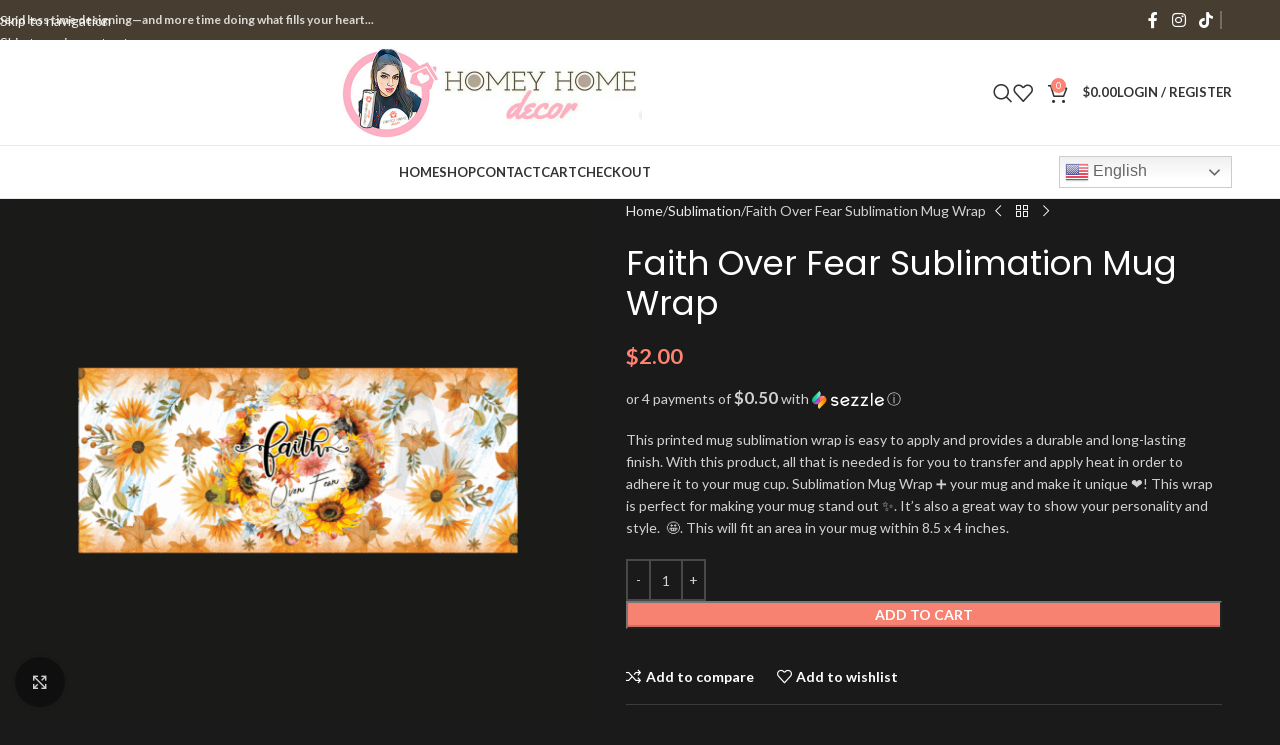

--- FILE ---
content_type: text/html; charset=UTF-8
request_url: https://homeyhomedecor.com/product/faith-over-fear-sublimation-mug-wrap/
body_size: 36557
content:
<!DOCTYPE html>
<html lang="en-US" prefix="og: http://ogp.me/ns# fb: http://ogp.me/ns/fb#">
<head>
	<meta charset="UTF-8">
	<link rel="profile" href="https://gmpg.org/xfn/11">
	<link rel="pingback" href="https://homeyhomedecor.com/xmlrpc.php">

	<title>Faith Over Fear Sublimation Mug Wrap &#8211; HomeyHome Decor</title>
<meta name='robots' content='max-image-preview:large' />
<link rel='dns-prefetch' href='//fonts.googleapis.com' />
<link rel="alternate" type="application/rss+xml" title="HomeyHome Decor &raquo; Feed" href="https://homeyhomedecor.com/feed/" />
<link rel="alternate" type="application/rss+xml" title="HomeyHome Decor &raquo; Comments Feed" href="https://homeyhomedecor.com/comments/feed/" />
<link rel="alternate" type="application/rss+xml" title="HomeyHome Decor &raquo; Faith Over Fear Sublimation Mug Wrap Comments Feed" href="https://homeyhomedecor.com/product/faith-over-fear-sublimation-mug-wrap/feed/" />
<link rel="alternate" title="oEmbed (JSON)" type="application/json+oembed" href="https://homeyhomedecor.com/wp-json/oembed/1.0/embed?url=https%3A%2F%2Fhomeyhomedecor.com%2Fproduct%2Ffaith-over-fear-sublimation-mug-wrap%2F" />
<link rel="alternate" title="oEmbed (XML)" type="text/xml+oembed" href="https://homeyhomedecor.com/wp-json/oembed/1.0/embed?url=https%3A%2F%2Fhomeyhomedecor.com%2Fproduct%2Ffaith-over-fear-sublimation-mug-wrap%2F&#038;format=xml" />
<style id='wp-img-auto-sizes-contain-inline-css' type='text/css'>
img:is([sizes=auto i],[sizes^="auto," i]){contain-intrinsic-size:3000px 1500px}
/*# sourceURL=wp-img-auto-sizes-contain-inline-css */
</style>
<style id='wp-block-library-inline-css' type='text/css'>
:root{--wp-block-synced-color:#7a00df;--wp-block-synced-color--rgb:122,0,223;--wp-bound-block-color:var(--wp-block-synced-color);--wp-editor-canvas-background:#ddd;--wp-admin-theme-color:#007cba;--wp-admin-theme-color--rgb:0,124,186;--wp-admin-theme-color-darker-10:#006ba1;--wp-admin-theme-color-darker-10--rgb:0,107,160.5;--wp-admin-theme-color-darker-20:#005a87;--wp-admin-theme-color-darker-20--rgb:0,90,135;--wp-admin-border-width-focus:2px}@media (min-resolution:192dpi){:root{--wp-admin-border-width-focus:1.5px}}.wp-element-button{cursor:pointer}:root .has-very-light-gray-background-color{background-color:#eee}:root .has-very-dark-gray-background-color{background-color:#313131}:root .has-very-light-gray-color{color:#eee}:root .has-very-dark-gray-color{color:#313131}:root .has-vivid-green-cyan-to-vivid-cyan-blue-gradient-background{background:linear-gradient(135deg,#00d084,#0693e3)}:root .has-purple-crush-gradient-background{background:linear-gradient(135deg,#34e2e4,#4721fb 50%,#ab1dfe)}:root .has-hazy-dawn-gradient-background{background:linear-gradient(135deg,#faaca8,#dad0ec)}:root .has-subdued-olive-gradient-background{background:linear-gradient(135deg,#fafae1,#67a671)}:root .has-atomic-cream-gradient-background{background:linear-gradient(135deg,#fdd79a,#004a59)}:root .has-nightshade-gradient-background{background:linear-gradient(135deg,#330968,#31cdcf)}:root .has-midnight-gradient-background{background:linear-gradient(135deg,#020381,#2874fc)}:root{--wp--preset--font-size--normal:16px;--wp--preset--font-size--huge:42px}.has-regular-font-size{font-size:1em}.has-larger-font-size{font-size:2.625em}.has-normal-font-size{font-size:var(--wp--preset--font-size--normal)}.has-huge-font-size{font-size:var(--wp--preset--font-size--huge)}.has-text-align-center{text-align:center}.has-text-align-left{text-align:left}.has-text-align-right{text-align:right}.has-fit-text{white-space:nowrap!important}#end-resizable-editor-section{display:none}.aligncenter{clear:both}.items-justified-left{justify-content:flex-start}.items-justified-center{justify-content:center}.items-justified-right{justify-content:flex-end}.items-justified-space-between{justify-content:space-between}.screen-reader-text{border:0;clip-path:inset(50%);height:1px;margin:-1px;overflow:hidden;padding:0;position:absolute;width:1px;word-wrap:normal!important}.screen-reader-text:focus{background-color:#ddd;clip-path:none;color:#444;display:block;font-size:1em;height:auto;left:5px;line-height:normal;padding:15px 23px 14px;text-decoration:none;top:5px;width:auto;z-index:100000}html :where(.has-border-color){border-style:solid}html :where([style*=border-top-color]){border-top-style:solid}html :where([style*=border-right-color]){border-right-style:solid}html :where([style*=border-bottom-color]){border-bottom-style:solid}html :where([style*=border-left-color]){border-left-style:solid}html :where([style*=border-width]){border-style:solid}html :where([style*=border-top-width]){border-top-style:solid}html :where([style*=border-right-width]){border-right-style:solid}html :where([style*=border-bottom-width]){border-bottom-style:solid}html :where([style*=border-left-width]){border-left-style:solid}html :where(img[class*=wp-image-]){height:auto;max-width:100%}:where(figure){margin:0 0 1em}html :where(.is-position-sticky){--wp-admin--admin-bar--position-offset:var(--wp-admin--admin-bar--height,0px)}@media screen and (max-width:600px){html :where(.is-position-sticky){--wp-admin--admin-bar--position-offset:0px}}

/*# sourceURL=wp-block-library-inline-css */
</style><link rel='stylesheet' id='wc-blocks-style-css' href='https://homeyhomedecor.com/wp-content/plugins/woocommerce/assets/client/blocks/wc-blocks.css?ver=wc-10.4.3' type='text/css' media='all' />
<style id='global-styles-inline-css' type='text/css'>
:root{--wp--preset--aspect-ratio--square: 1;--wp--preset--aspect-ratio--4-3: 4/3;--wp--preset--aspect-ratio--3-4: 3/4;--wp--preset--aspect-ratio--3-2: 3/2;--wp--preset--aspect-ratio--2-3: 2/3;--wp--preset--aspect-ratio--16-9: 16/9;--wp--preset--aspect-ratio--9-16: 9/16;--wp--preset--color--black: #000000;--wp--preset--color--cyan-bluish-gray: #abb8c3;--wp--preset--color--white: #ffffff;--wp--preset--color--pale-pink: #f78da7;--wp--preset--color--vivid-red: #cf2e2e;--wp--preset--color--luminous-vivid-orange: #ff6900;--wp--preset--color--luminous-vivid-amber: #fcb900;--wp--preset--color--light-green-cyan: #7bdcb5;--wp--preset--color--vivid-green-cyan: #00d084;--wp--preset--color--pale-cyan-blue: #8ed1fc;--wp--preset--color--vivid-cyan-blue: #0693e3;--wp--preset--color--vivid-purple: #9b51e0;--wp--preset--gradient--vivid-cyan-blue-to-vivid-purple: linear-gradient(135deg,rgb(6,147,227) 0%,rgb(155,81,224) 100%);--wp--preset--gradient--light-green-cyan-to-vivid-green-cyan: linear-gradient(135deg,rgb(122,220,180) 0%,rgb(0,208,130) 100%);--wp--preset--gradient--luminous-vivid-amber-to-luminous-vivid-orange: linear-gradient(135deg,rgb(252,185,0) 0%,rgb(255,105,0) 100%);--wp--preset--gradient--luminous-vivid-orange-to-vivid-red: linear-gradient(135deg,rgb(255,105,0) 0%,rgb(207,46,46) 100%);--wp--preset--gradient--very-light-gray-to-cyan-bluish-gray: linear-gradient(135deg,rgb(238,238,238) 0%,rgb(169,184,195) 100%);--wp--preset--gradient--cool-to-warm-spectrum: linear-gradient(135deg,rgb(74,234,220) 0%,rgb(151,120,209) 20%,rgb(207,42,186) 40%,rgb(238,44,130) 60%,rgb(251,105,98) 80%,rgb(254,248,76) 100%);--wp--preset--gradient--blush-light-purple: linear-gradient(135deg,rgb(255,206,236) 0%,rgb(152,150,240) 100%);--wp--preset--gradient--blush-bordeaux: linear-gradient(135deg,rgb(254,205,165) 0%,rgb(254,45,45) 50%,rgb(107,0,62) 100%);--wp--preset--gradient--luminous-dusk: linear-gradient(135deg,rgb(255,203,112) 0%,rgb(199,81,192) 50%,rgb(65,88,208) 100%);--wp--preset--gradient--pale-ocean: linear-gradient(135deg,rgb(255,245,203) 0%,rgb(182,227,212) 50%,rgb(51,167,181) 100%);--wp--preset--gradient--electric-grass: linear-gradient(135deg,rgb(202,248,128) 0%,rgb(113,206,126) 100%);--wp--preset--gradient--midnight: linear-gradient(135deg,rgb(2,3,129) 0%,rgb(40,116,252) 100%);--wp--preset--font-size--small: 13px;--wp--preset--font-size--medium: 20px;--wp--preset--font-size--large: 36px;--wp--preset--font-size--x-large: 42px;--wp--preset--spacing--20: 0.44rem;--wp--preset--spacing--30: 0.67rem;--wp--preset--spacing--40: 1rem;--wp--preset--spacing--50: 1.5rem;--wp--preset--spacing--60: 2.25rem;--wp--preset--spacing--70: 3.38rem;--wp--preset--spacing--80: 5.06rem;--wp--preset--shadow--natural: 6px 6px 9px rgba(0, 0, 0, 0.2);--wp--preset--shadow--deep: 12px 12px 50px rgba(0, 0, 0, 0.4);--wp--preset--shadow--sharp: 6px 6px 0px rgba(0, 0, 0, 0.2);--wp--preset--shadow--outlined: 6px 6px 0px -3px rgb(255, 255, 255), 6px 6px rgb(0, 0, 0);--wp--preset--shadow--crisp: 6px 6px 0px rgb(0, 0, 0);}:where(body) { margin: 0; }.wp-site-blocks > .alignleft { float: left; margin-right: 2em; }.wp-site-blocks > .alignright { float: right; margin-left: 2em; }.wp-site-blocks > .aligncenter { justify-content: center; margin-left: auto; margin-right: auto; }:where(.is-layout-flex){gap: 0.5em;}:where(.is-layout-grid){gap: 0.5em;}.is-layout-flow > .alignleft{float: left;margin-inline-start: 0;margin-inline-end: 2em;}.is-layout-flow > .alignright{float: right;margin-inline-start: 2em;margin-inline-end: 0;}.is-layout-flow > .aligncenter{margin-left: auto !important;margin-right: auto !important;}.is-layout-constrained > .alignleft{float: left;margin-inline-start: 0;margin-inline-end: 2em;}.is-layout-constrained > .alignright{float: right;margin-inline-start: 2em;margin-inline-end: 0;}.is-layout-constrained > .aligncenter{margin-left: auto !important;margin-right: auto !important;}.is-layout-constrained > :where(:not(.alignleft):not(.alignright):not(.alignfull)){margin-left: auto !important;margin-right: auto !important;}body .is-layout-flex{display: flex;}.is-layout-flex{flex-wrap: wrap;align-items: center;}.is-layout-flex > :is(*, div){margin: 0;}body .is-layout-grid{display: grid;}.is-layout-grid > :is(*, div){margin: 0;}body{padding-top: 0px;padding-right: 0px;padding-bottom: 0px;padding-left: 0px;}a:where(:not(.wp-element-button)){text-decoration: none;}:root :where(.wp-element-button, .wp-block-button__link){background-color: #32373c;border-width: 0;color: #fff;font-family: inherit;font-size: inherit;font-style: inherit;font-weight: inherit;letter-spacing: inherit;line-height: inherit;padding-top: calc(0.667em + 2px);padding-right: calc(1.333em + 2px);padding-bottom: calc(0.667em + 2px);padding-left: calc(1.333em + 2px);text-decoration: none;text-transform: inherit;}.has-black-color{color: var(--wp--preset--color--black) !important;}.has-cyan-bluish-gray-color{color: var(--wp--preset--color--cyan-bluish-gray) !important;}.has-white-color{color: var(--wp--preset--color--white) !important;}.has-pale-pink-color{color: var(--wp--preset--color--pale-pink) !important;}.has-vivid-red-color{color: var(--wp--preset--color--vivid-red) !important;}.has-luminous-vivid-orange-color{color: var(--wp--preset--color--luminous-vivid-orange) !important;}.has-luminous-vivid-amber-color{color: var(--wp--preset--color--luminous-vivid-amber) !important;}.has-light-green-cyan-color{color: var(--wp--preset--color--light-green-cyan) !important;}.has-vivid-green-cyan-color{color: var(--wp--preset--color--vivid-green-cyan) !important;}.has-pale-cyan-blue-color{color: var(--wp--preset--color--pale-cyan-blue) !important;}.has-vivid-cyan-blue-color{color: var(--wp--preset--color--vivid-cyan-blue) !important;}.has-vivid-purple-color{color: var(--wp--preset--color--vivid-purple) !important;}.has-black-background-color{background-color: var(--wp--preset--color--black) !important;}.has-cyan-bluish-gray-background-color{background-color: var(--wp--preset--color--cyan-bluish-gray) !important;}.has-white-background-color{background-color: var(--wp--preset--color--white) !important;}.has-pale-pink-background-color{background-color: var(--wp--preset--color--pale-pink) !important;}.has-vivid-red-background-color{background-color: var(--wp--preset--color--vivid-red) !important;}.has-luminous-vivid-orange-background-color{background-color: var(--wp--preset--color--luminous-vivid-orange) !important;}.has-luminous-vivid-amber-background-color{background-color: var(--wp--preset--color--luminous-vivid-amber) !important;}.has-light-green-cyan-background-color{background-color: var(--wp--preset--color--light-green-cyan) !important;}.has-vivid-green-cyan-background-color{background-color: var(--wp--preset--color--vivid-green-cyan) !important;}.has-pale-cyan-blue-background-color{background-color: var(--wp--preset--color--pale-cyan-blue) !important;}.has-vivid-cyan-blue-background-color{background-color: var(--wp--preset--color--vivid-cyan-blue) !important;}.has-vivid-purple-background-color{background-color: var(--wp--preset--color--vivid-purple) !important;}.has-black-border-color{border-color: var(--wp--preset--color--black) !important;}.has-cyan-bluish-gray-border-color{border-color: var(--wp--preset--color--cyan-bluish-gray) !important;}.has-white-border-color{border-color: var(--wp--preset--color--white) !important;}.has-pale-pink-border-color{border-color: var(--wp--preset--color--pale-pink) !important;}.has-vivid-red-border-color{border-color: var(--wp--preset--color--vivid-red) !important;}.has-luminous-vivid-orange-border-color{border-color: var(--wp--preset--color--luminous-vivid-orange) !important;}.has-luminous-vivid-amber-border-color{border-color: var(--wp--preset--color--luminous-vivid-amber) !important;}.has-light-green-cyan-border-color{border-color: var(--wp--preset--color--light-green-cyan) !important;}.has-vivid-green-cyan-border-color{border-color: var(--wp--preset--color--vivid-green-cyan) !important;}.has-pale-cyan-blue-border-color{border-color: var(--wp--preset--color--pale-cyan-blue) !important;}.has-vivid-cyan-blue-border-color{border-color: var(--wp--preset--color--vivid-cyan-blue) !important;}.has-vivid-purple-border-color{border-color: var(--wp--preset--color--vivid-purple) !important;}.has-vivid-cyan-blue-to-vivid-purple-gradient-background{background: var(--wp--preset--gradient--vivid-cyan-blue-to-vivid-purple) !important;}.has-light-green-cyan-to-vivid-green-cyan-gradient-background{background: var(--wp--preset--gradient--light-green-cyan-to-vivid-green-cyan) !important;}.has-luminous-vivid-amber-to-luminous-vivid-orange-gradient-background{background: var(--wp--preset--gradient--luminous-vivid-amber-to-luminous-vivid-orange) !important;}.has-luminous-vivid-orange-to-vivid-red-gradient-background{background: var(--wp--preset--gradient--luminous-vivid-orange-to-vivid-red) !important;}.has-very-light-gray-to-cyan-bluish-gray-gradient-background{background: var(--wp--preset--gradient--very-light-gray-to-cyan-bluish-gray) !important;}.has-cool-to-warm-spectrum-gradient-background{background: var(--wp--preset--gradient--cool-to-warm-spectrum) !important;}.has-blush-light-purple-gradient-background{background: var(--wp--preset--gradient--blush-light-purple) !important;}.has-blush-bordeaux-gradient-background{background: var(--wp--preset--gradient--blush-bordeaux) !important;}.has-luminous-dusk-gradient-background{background: var(--wp--preset--gradient--luminous-dusk) !important;}.has-pale-ocean-gradient-background{background: var(--wp--preset--gradient--pale-ocean) !important;}.has-electric-grass-gradient-background{background: var(--wp--preset--gradient--electric-grass) !important;}.has-midnight-gradient-background{background: var(--wp--preset--gradient--midnight) !important;}.has-small-font-size{font-size: var(--wp--preset--font-size--small) !important;}.has-medium-font-size{font-size: var(--wp--preset--font-size--medium) !important;}.has-large-font-size{font-size: var(--wp--preset--font-size--large) !important;}.has-x-large-font-size{font-size: var(--wp--preset--font-size--x-large) !important;}
/*# sourceURL=global-styles-inline-css */
</style>

<style id='woocommerce-inline-inline-css' type='text/css'>
.woocommerce form .form-row .required { visibility: visible; }
/*# sourceURL=woocommerce-inline-inline-css */
</style>
<link rel='stylesheet' id='WCPAY_WOOPAY-css' href='https://homeyhomedecor.com/wp-content/plugins/woocommerce-payments/dist/woopay.css?ver=10.4.0' type='text/css' media='all' />
<link rel='stylesheet' id='WCPAY_EXPRESS_CHECKOUT_ECE-css' href='https://homeyhomedecor.com/wp-content/plugins/woocommerce-payments/dist/express-checkout.css?ver=10.4.0' type='text/css' media='all' />
<link rel='stylesheet' id='flexible-shipping-free-shipping-css' href='https://homeyhomedecor.com/wp-content/plugins/flexible-shipping/assets/dist/css/free-shipping.css?ver=6.5.4.2' type='text/css' media='all' />
<link rel='stylesheet' id='wd-widget-price-filter-css' href='https://homeyhomedecor.com/wp-content/themes/woodmart/css/parts/woo-widget-price-filter.min.css?ver=8.3.4' type='text/css' media='all' />
<link rel='stylesheet' id='wd-widget-woo-other-css' href='https://homeyhomedecor.com/wp-content/themes/woodmart/css/parts/woo-widget-other.min.css?ver=8.3.4' type='text/css' media='all' />
<link rel='stylesheet' id='js_composer_front-css' href='https://homeyhomedecor.com/wp-content/plugins/js_composer/assets/css/js_composer.min.css?ver=8.3.1' type='text/css' media='all' />
<link rel='stylesheet' id='wd-style-base-css' href='https://homeyhomedecor.com/wp-content/themes/woodmart/css/parts/base.min.css?ver=8.3.4' type='text/css' media='all' />
<link rel='stylesheet' id='wd-helpers-wpb-elem-css' href='https://homeyhomedecor.com/wp-content/themes/woodmart/css/parts/helpers-wpb-elem.min.css?ver=8.3.4' type='text/css' media='all' />
<link rel='stylesheet' id='wd-woo-payments-css' href='https://homeyhomedecor.com/wp-content/themes/woodmart/css/parts/int-woo-payments.min.css?ver=8.3.4' type='text/css' media='all' />
<link rel='stylesheet' id='wd-woo-paypal-payments-css' href='https://homeyhomedecor.com/wp-content/themes/woodmart/css/parts/int-woo-paypal-payments.min.css?ver=8.3.4' type='text/css' media='all' />
<link rel='stylesheet' id='wd-wpbakery-base-css' href='https://homeyhomedecor.com/wp-content/themes/woodmart/css/parts/int-wpb-base.min.css?ver=8.3.4' type='text/css' media='all' />
<link rel='stylesheet' id='wd-wpbakery-base-deprecated-css' href='https://homeyhomedecor.com/wp-content/themes/woodmart/css/parts/int-wpb-base-deprecated.min.css?ver=8.3.4' type='text/css' media='all' />
<link rel='stylesheet' id='wd-int-wordfence-css' href='https://homeyhomedecor.com/wp-content/themes/woodmart/css/parts/int-wordfence.min.css?ver=8.3.4' type='text/css' media='all' />
<link rel='stylesheet' id='wd-notices-fixed-css' href='https://homeyhomedecor.com/wp-content/themes/woodmart/css/parts/woo-opt-sticky-notices-old.min.css?ver=8.3.4' type='text/css' media='all' />
<link rel='stylesheet' id='wd-woocommerce-base-css' href='https://homeyhomedecor.com/wp-content/themes/woodmart/css/parts/woocommerce-base.min.css?ver=8.3.4' type='text/css' media='all' />
<link rel='stylesheet' id='wd-mod-star-rating-css' href='https://homeyhomedecor.com/wp-content/themes/woodmart/css/parts/mod-star-rating.min.css?ver=8.3.4' type='text/css' media='all' />
<link rel='stylesheet' id='wd-woocommerce-block-notices-css' href='https://homeyhomedecor.com/wp-content/themes/woodmart/css/parts/woo-mod-block-notices.min.css?ver=8.3.4' type='text/css' media='all' />
<link rel='stylesheet' id='wd-woo-mod-quantity-css' href='https://homeyhomedecor.com/wp-content/themes/woodmart/css/parts/woo-mod-quantity.min.css?ver=8.3.4' type='text/css' media='all' />
<link rel='stylesheet' id='wd-woo-single-prod-el-base-css' href='https://homeyhomedecor.com/wp-content/themes/woodmart/css/parts/woo-single-prod-el-base.min.css?ver=8.3.4' type='text/css' media='all' />
<link rel='stylesheet' id='wd-woo-mod-stock-status-css' href='https://homeyhomedecor.com/wp-content/themes/woodmart/css/parts/woo-mod-stock-status.min.css?ver=8.3.4' type='text/css' media='all' />
<link rel='stylesheet' id='wd-woo-mod-shop-attributes-css' href='https://homeyhomedecor.com/wp-content/themes/woodmart/css/parts/woo-mod-shop-attributes.min.css?ver=8.3.4' type='text/css' media='all' />
<link rel='stylesheet' id='wd-wp-blocks-css' href='https://homeyhomedecor.com/wp-content/themes/woodmart/css/parts/wp-blocks.min.css?ver=8.3.4' type='text/css' media='all' />
<link rel='stylesheet' id='child-style-css' href='https://homeyhomedecor.com/wp-content/themes/woodmart-child/style.css?ver=8.3.4' type='text/css' media='all' />
<link rel='stylesheet' id='wd-header-base-css' href='https://homeyhomedecor.com/wp-content/themes/woodmart/css/parts/header-base.min.css?ver=8.3.4' type='text/css' media='all' />
<link rel='stylesheet' id='wd-mod-tools-css' href='https://homeyhomedecor.com/wp-content/themes/woodmart/css/parts/mod-tools.min.css?ver=8.3.4' type='text/css' media='all' />
<link rel='stylesheet' id='wd-header-elements-base-css' href='https://homeyhomedecor.com/wp-content/themes/woodmart/css/parts/header-el-base.min.css?ver=8.3.4' type='text/css' media='all' />
<link rel='stylesheet' id='wd-social-icons-css' href='https://homeyhomedecor.com/wp-content/themes/woodmart/css/parts/el-social-icons.min.css?ver=8.3.4' type='text/css' media='all' />
<link rel='stylesheet' id='wd-header-search-css' href='https://homeyhomedecor.com/wp-content/themes/woodmart/css/parts/header-el-search.min.css?ver=8.3.4' type='text/css' media='all' />
<link rel='stylesheet' id='wd-header-cart-side-css' href='https://homeyhomedecor.com/wp-content/themes/woodmart/css/parts/header-el-cart-side.min.css?ver=8.3.4' type='text/css' media='all' />
<link rel='stylesheet' id='wd-header-cart-css' href='https://homeyhomedecor.com/wp-content/themes/woodmart/css/parts/header-el-cart.min.css?ver=8.3.4' type='text/css' media='all' />
<link rel='stylesheet' id='wd-widget-shopping-cart-css' href='https://homeyhomedecor.com/wp-content/themes/woodmart/css/parts/woo-widget-shopping-cart.min.css?ver=8.3.4' type='text/css' media='all' />
<link rel='stylesheet' id='wd-widget-product-list-css' href='https://homeyhomedecor.com/wp-content/themes/woodmart/css/parts/woo-widget-product-list.min.css?ver=8.3.4' type='text/css' media='all' />
<link rel='stylesheet' id='wd-header-my-account-dropdown-css' href='https://homeyhomedecor.com/wp-content/themes/woodmart/css/parts/header-el-my-account-dropdown.min.css?ver=8.3.4' type='text/css' media='all' />
<link rel='stylesheet' id='wd-woo-mod-login-form-css' href='https://homeyhomedecor.com/wp-content/themes/woodmart/css/parts/woo-mod-login-form.min.css?ver=8.3.4' type='text/css' media='all' />
<link rel='stylesheet' id='wd-header-my-account-css' href='https://homeyhomedecor.com/wp-content/themes/woodmart/css/parts/header-el-my-account.min.css?ver=8.3.4' type='text/css' media='all' />
<link rel='stylesheet' id='wd-header-mobile-nav-dropdown-css' href='https://homeyhomedecor.com/wp-content/themes/woodmart/css/parts/header-el-mobile-nav-dropdown.min.css?ver=8.3.4' type='text/css' media='all' />
<link rel='stylesheet' id='wd-page-title-css' href='https://homeyhomedecor.com/wp-content/themes/woodmart/css/parts/page-title.min.css?ver=8.3.4' type='text/css' media='all' />
<link rel='stylesheet' id='wd-woo-single-prod-predefined-css' href='https://homeyhomedecor.com/wp-content/themes/woodmart/css/parts/woo-single-prod-predefined.min.css?ver=8.3.4' type='text/css' media='all' />
<link rel='stylesheet' id='wd-woo-single-prod-and-quick-view-predefined-css' href='https://homeyhomedecor.com/wp-content/themes/woodmart/css/parts/woo-single-prod-and-quick-view-predefined.min.css?ver=8.3.4' type='text/css' media='all' />
<link rel='stylesheet' id='wd-woo-single-prod-el-tabs-predefined-css' href='https://homeyhomedecor.com/wp-content/themes/woodmart/css/parts/woo-single-prod-el-tabs-predefined.min.css?ver=8.3.4' type='text/css' media='all' />
<link rel='stylesheet' id='wd-woo-single-prod-el-gallery-css' href='https://homeyhomedecor.com/wp-content/themes/woodmart/css/parts/woo-single-prod-el-gallery.min.css?ver=8.3.4' type='text/css' media='all' />
<link rel='stylesheet' id='wd-swiper-css' href='https://homeyhomedecor.com/wp-content/themes/woodmart/css/parts/lib-swiper.min.css?ver=8.3.4' type='text/css' media='all' />
<link rel='stylesheet' id='wd-swiper-arrows-css' href='https://homeyhomedecor.com/wp-content/themes/woodmart/css/parts/lib-swiper-arrows.min.css?ver=8.3.4' type='text/css' media='all' />
<link rel='stylesheet' id='wd-photoswipe-css' href='https://homeyhomedecor.com/wp-content/themes/woodmart/css/parts/lib-photoswipe.min.css?ver=8.3.4' type='text/css' media='all' />
<link rel='stylesheet' id='wd-woo-single-prod-el-navigation-css' href='https://homeyhomedecor.com/wp-content/themes/woodmart/css/parts/woo-single-prod-el-navigation.min.css?ver=8.3.4' type='text/css' media='all' />
<link rel='stylesheet' id='wd-tabs-css' href='https://homeyhomedecor.com/wp-content/themes/woodmart/css/parts/el-tabs.min.css?ver=8.3.4' type='text/css' media='all' />
<link rel='stylesheet' id='wd-woo-single-prod-el-tabs-opt-layout-tabs-css' href='https://homeyhomedecor.com/wp-content/themes/woodmart/css/parts/woo-single-prod-el-tabs-opt-layout-tabs.min.css?ver=8.3.4' type='text/css' media='all' />
<link rel='stylesheet' id='wd-accordion-css' href='https://homeyhomedecor.com/wp-content/themes/woodmart/css/parts/el-accordion.min.css?ver=8.3.4' type='text/css' media='all' />
<link rel='stylesheet' id='wd-accordion-elem-wpb-css' href='https://homeyhomedecor.com/wp-content/themes/woodmart/css/parts/el-accordion-wpb-elem.min.css?ver=8.3.4' type='text/css' media='all' />
<link rel='stylesheet' id='wd-woo-single-prod-el-reviews-css' href='https://homeyhomedecor.com/wp-content/themes/woodmart/css/parts/woo-single-prod-el-reviews.min.css?ver=8.3.4' type='text/css' media='all' />
<link rel='stylesheet' id='wd-woo-single-prod-el-reviews-style-1-css' href='https://homeyhomedecor.com/wp-content/themes/woodmart/css/parts/woo-single-prod-el-reviews-style-1.min.css?ver=8.3.4' type='text/css' media='all' />
<link rel='stylesheet' id='wd-post-types-mod-comments-css' href='https://homeyhomedecor.com/wp-content/themes/woodmart/css/parts/post-types-mod-comments.min.css?ver=8.3.4' type='text/css' media='all' />
<link rel='stylesheet' id='wd-product-loop-css' href='https://homeyhomedecor.com/wp-content/themes/woodmart/css/parts/woo-product-loop.min.css?ver=8.3.4' type='text/css' media='all' />
<link rel='stylesheet' id='wd-product-loop-base-css' href='https://homeyhomedecor.com/wp-content/themes/woodmart/css/parts/woo-product-loop-base.min.css?ver=8.3.4' type='text/css' media='all' />
<link rel='stylesheet' id='wd-woo-mod-add-btn-replace-css' href='https://homeyhomedecor.com/wp-content/themes/woodmart/css/parts/woo-mod-add-btn-replace.min.css?ver=8.3.4' type='text/css' media='all' />
<link rel='stylesheet' id='wd-mod-more-description-css' href='https://homeyhomedecor.com/wp-content/themes/woodmart/css/parts/mod-more-description.min.css?ver=8.3.4' type='text/css' media='all' />
<link rel='stylesheet' id='wd-mfp-popup-css' href='https://homeyhomedecor.com/wp-content/themes/woodmart/css/parts/lib-magnific-popup.min.css?ver=8.3.4' type='text/css' media='all' />
<link rel='stylesheet' id='wd-mod-animations-transform-css' href='https://homeyhomedecor.com/wp-content/themes/woodmart/css/parts/mod-animations-transform.min.css?ver=8.3.4' type='text/css' media='all' />
<link rel='stylesheet' id='wd-mod-transform-css' href='https://homeyhomedecor.com/wp-content/themes/woodmart/css/parts/mod-transform.min.css?ver=8.3.4' type='text/css' media='all' />
<link rel='stylesheet' id='wd-swiper-pagin-css' href='https://homeyhomedecor.com/wp-content/themes/woodmart/css/parts/lib-swiper-pagin.min.css?ver=8.3.4' type='text/css' media='all' />
<link rel='stylesheet' id='wd-footer-base-css' href='https://homeyhomedecor.com/wp-content/themes/woodmart/css/parts/footer-base.min.css?ver=8.3.4' type='text/css' media='all' />
<link rel='stylesheet' id='wd-widget-nav-css' href='https://homeyhomedecor.com/wp-content/themes/woodmart/css/parts/widget-nav.min.css?ver=8.3.4' type='text/css' media='all' />
<link rel='stylesheet' id='wd-scroll-top-css' href='https://homeyhomedecor.com/wp-content/themes/woodmart/css/parts/opt-scrolltotop.min.css?ver=8.3.4' type='text/css' media='all' />
<link rel='stylesheet' id='wd-header-search-fullscreen-css' href='https://homeyhomedecor.com/wp-content/themes/woodmart/css/parts/header-el-search-fullscreen-general.min.css?ver=8.3.4' type='text/css' media='all' />
<link rel='stylesheet' id='wd-header-search-fullscreen-1-css' href='https://homeyhomedecor.com/wp-content/themes/woodmart/css/parts/header-el-search-fullscreen-1.min.css?ver=8.3.4' type='text/css' media='all' />
<link rel='stylesheet' id='wd-wd-search-form-css' href='https://homeyhomedecor.com/wp-content/themes/woodmart/css/parts/wd-search-form.min.css?ver=8.3.4' type='text/css' media='all' />
<link rel='stylesheet' id='wd-wd-search-results-css' href='https://homeyhomedecor.com/wp-content/themes/woodmart/css/parts/wd-search-results.min.css?ver=8.3.4' type='text/css' media='all' />
<link rel='stylesheet' id='wd-wd-search-dropdown-css' href='https://homeyhomedecor.com/wp-content/themes/woodmart/css/parts/wd-search-dropdown.min.css?ver=8.3.4' type='text/css' media='all' />
<link rel='stylesheet' id='xts-style-header_667732-css' href='https://homeyhomedecor.com/wp-content/uploads/2025/12/xts-header_667732-1764833470.css?ver=8.3.4' type='text/css' media='all' />
<link rel='stylesheet' id='xts-google-fonts-css' href='https://fonts.googleapis.com/css?family=Lato%3A400%2C700%7CPoppins%3A400%2C600&#038;ver=8.3.4' type='text/css' media='all' />
<script type="text/javascript" src="https://homeyhomedecor.com/wp-includes/js/jquery/jquery.min.js?ver=3.7.1" id="jquery-core-js"></script>
<script type="text/javascript" src="https://homeyhomedecor.com/wp-includes/js/jquery/jquery-migrate.min.js?ver=3.4.1" id="jquery-migrate-js"></script>
<script type="text/javascript" src="https://homeyhomedecor.com/wp-content/plugins/woocommerce/assets/js/jquery-blockui/jquery.blockUI.min.js?ver=2.7.0-wc.10.4.3" id="wc-jquery-blockui-js" data-wp-strategy="defer"></script>
<script type="text/javascript" id="wc-add-to-cart-js-extra">
/* <![CDATA[ */
var wc_add_to_cart_params = {"ajax_url":"/wp-admin/admin-ajax.php","wc_ajax_url":"/?wc-ajax=%%endpoint%%","i18n_view_cart":"View cart","cart_url":"https://homeyhomedecor.com/cart/","is_cart":"","cart_redirect_after_add":"no"};
//# sourceURL=wc-add-to-cart-js-extra
/* ]]> */
</script>
<script type="text/javascript" src="https://homeyhomedecor.com/wp-content/plugins/woocommerce/assets/js/frontend/add-to-cart.min.js?ver=10.4.3" id="wc-add-to-cart-js" data-wp-strategy="defer"></script>
<script type="text/javascript" src="https://homeyhomedecor.com/wp-content/plugins/woocommerce/assets/js/zoom/jquery.zoom.min.js?ver=1.7.21-wc.10.4.3" id="wc-zoom-js" defer="defer" data-wp-strategy="defer"></script>
<script type="text/javascript" id="wc-single-product-js-extra">
/* <![CDATA[ */
var wc_single_product_params = {"i18n_required_rating_text":"Please select a rating","i18n_rating_options":["1 of 5 stars","2 of 5 stars","3 of 5 stars","4 of 5 stars","5 of 5 stars"],"i18n_product_gallery_trigger_text":"View full-screen image gallery","review_rating_required":"yes","flexslider":{"rtl":false,"animation":"slide","smoothHeight":true,"directionNav":false,"controlNav":"thumbnails","slideshow":false,"animationSpeed":500,"animationLoop":false,"allowOneSlide":false},"zoom_enabled":"","zoom_options":[],"photoswipe_enabled":"","photoswipe_options":{"shareEl":false,"closeOnScroll":false,"history":false,"hideAnimationDuration":0,"showAnimationDuration":0},"flexslider_enabled":""};
//# sourceURL=wc-single-product-js-extra
/* ]]> */
</script>
<script type="text/javascript" src="https://homeyhomedecor.com/wp-content/plugins/woocommerce/assets/js/frontend/single-product.min.js?ver=10.4.3" id="wc-single-product-js" defer="defer" data-wp-strategy="defer"></script>
<script type="text/javascript" src="https://homeyhomedecor.com/wp-content/plugins/woocommerce/assets/js/js-cookie/js.cookie.min.js?ver=2.1.4-wc.10.4.3" id="wc-js-cookie-js" defer="defer" data-wp-strategy="defer"></script>
<script type="text/javascript" id="woocommerce-js-extra">
/* <![CDATA[ */
var woocommerce_params = {"ajax_url":"/wp-admin/admin-ajax.php","wc_ajax_url":"/?wc-ajax=%%endpoint%%","i18n_password_show":"Show password","i18n_password_hide":"Hide password"};
//# sourceURL=woocommerce-js-extra
/* ]]> */
</script>
<script type="text/javascript" src="https://homeyhomedecor.com/wp-content/plugins/woocommerce/assets/js/frontend/woocommerce.min.js?ver=10.4.3" id="woocommerce-js" defer="defer" data-wp-strategy="defer"></script>
<script type="text/javascript" src="https://homeyhomedecor.com/wp-content/plugins/js_composer/assets/js/vendors/woocommerce-add-to-cart.js?ver=8.3.1" id="vc_woocommerce-add-to-cart-js-js"></script>
<script type="text/javascript" id="WCPAY_ASSETS-js-extra">
/* <![CDATA[ */
var wcpayAssets = {"url":"https://homeyhomedecor.com/wp-content/plugins/woocommerce-payments/dist/"};
//# sourceURL=WCPAY_ASSETS-js-extra
/* ]]> */
</script>
<script type="text/javascript" src="https://homeyhomedecor.com/wp-content/themes/woodmart/js/libs/device.min.js?ver=8.3.4" id="wd-device-library-js"></script>
<script type="text/javascript" src="https://homeyhomedecor.com/wp-content/themes/woodmart/js/scripts/global/scrollBar.min.js?ver=8.3.4" id="wd-scrollbar-js"></script>
<script></script><link rel="https://api.w.org/" href="https://homeyhomedecor.com/wp-json/" /><link rel="alternate" title="JSON" type="application/json" href="https://homeyhomedecor.com/wp-json/wp/v2/product/6527" /><link rel="EditURI" type="application/rsd+xml" title="RSD" href="https://homeyhomedecor.com/xmlrpc.php?rsd" />
<meta name="generator" content="WordPress 6.9" />
<meta name="generator" content="WooCommerce 10.4.3" />
<link rel="canonical" href="https://homeyhomedecor.com/product/faith-over-fear-sublimation-mug-wrap/" />
<link rel='shortlink' href='https://homeyhomedecor.com/?p=6527' />
<script type="text/javascript">var wc_routeapp_ajaxurl = "https://homeyhomedecor.com/wp-admin/admin-ajax.php"</script>					<meta name="viewport" content="width=device-width, initial-scale=1.0, maximum-scale=1.0, user-scalable=no">
										<noscript><style>.woocommerce-product-gallery{ opacity: 1 !important; }</style></noscript>
	<meta name="generator" content="Powered by WPBakery Page Builder - drag and drop page builder for WordPress."/>
<link rel="icon" href="https://homeyhomedecor.com/wp-content/uploads/2020/08/cropped-15975338255oeXQdpscI1-32x32.png" sizes="32x32" />
<link rel="icon" href="https://homeyhomedecor.com/wp-content/uploads/2020/08/cropped-15975338255oeXQdpscI1-192x192.png" sizes="192x192" />
<link rel="apple-touch-icon" href="https://homeyhomedecor.com/wp-content/uploads/2020/08/cropped-15975338255oeXQdpscI1-180x180.png" />
<meta name="msapplication-TileImage" content="https://homeyhomedecor.com/wp-content/uploads/2020/08/cropped-15975338255oeXQdpscI1-270x270.png" />
		<style type="text/css" id="wp-custom-css">
			.fancycategorycol h2{text-shadow: 0px 0px 5px #000;}
.fancycategorycol a{color:black;}
/*.fancycategorycol{min-height:300px; border-radius:50px;background-color:yellow;padding-top:80px !important;}
.wrapp-category{background-color:black;border-radius:35px}*/
.woodmart-dark .category-grid-item .category-title{text-shadow: 0px 0px 5px #000000;
background: rgba(10, 10, 10, 0.7)}

.woodmart-swatch:after {
 border-bottom: 5px solid transparent;
    border-color: red;

}
.pw-route-protection.desktop-align-right{padding:10px}

.woodmart-dark .checkout-order-review, .woodmart-dark.woocommerce-order-pay .entry-content>.woocommerce{background-color:#616367;}

.pw-route-protection{background-color:white;}
.fancycategoryrow a{color:#232325;}

.pw-title{color:gray !important;}
.startdesign-btn{background-color:darkred;}
.grecaptcha-badge { visibility: hidden; }
.product-label.attribute-label:not(.label-with-img) {
    background-color: rgba(255,255,255,.9);
    color: #2d2a2a;
    border: 1px solid #dfdfdf;
	max-width:70px;
	font-size:12px;
	padding:5px 7px;
	font-weight:900;
}
.msubscribe #submit{
	background-color:coral;
	color:gray;
	margin:5px 0 0 0;
	border-radius:5px
}
.msubscribe2 {
	color: black;
    background-color: #fff0ee;
    width: 80%;
    margin: 0 auto;
    padding: 5% 10%;
    border-radius: 25px;
    border: 1px solid #ff8372;
}
.msubscribe2 h2, {
text-align:center;
	color:coral;
}
.msubscribe2 h5.widget-title{
	color:coral;
}
.msubscribe2 p{
	font-size:11px;
padding:20px 0 0 0;
	text-align:center;
	color:coral;
}
.msubscribe2 input{
background-color:white !important;
	color:gray !important;
}
.msubscribe2 #submit{
	background-color:coral
	color:gray;
	margin:10px 0 0 0;
	border-radius:5px
}
.esd-form #es-submit {
	color:white !important;
	background-color:#FE6F65 !important;
	}
.vhomeyslider{
	max-height:800px;
	margin-bottom:40px
}
.esd-form {
    margin: 30px auto;
        margin-bottom: 30px;
    padding: 50px 30px;
    background-color:transparent;
    text-align: center;
}
.esd-form #es-submit{
	margin-top:10px;
	border:2px solid #CDCDCD;
	border-radius:5px;
}
.switcher{margin:0 auto;}

@import url('https://fonts.googleapis.com/css2?family=Inter:wght@400;500;600;700&display=swap');
.text-block {
  font-family: 'Inter';
  font-style: normal;
  font-weight: 400;
  font-size: 18px;
  line-height: 28px;
  color: #475467;
  display: flex;
  flex-direction: column;
  align-items: center;
}
.text-block p {
  margin: 0;
}
.text-block a {
  text-decoration: none;
}
.text-block h1 + p {
  text-align: center;
}
.text-block p, .text-block ul, .text-block ol {
  margin-bottom: 12px;
}
.text-block blockquote {
  border-left: 2px solid #4318FF;
  padding-left: 20px;
}
.text-block blockquote p {
  font-style: italic;
  text-align: left !important;
  font-weight: 500;
  font-size: 20px;
  line-height: 32px;
  color: #101828;
}
.text-block blockquote p:last-of-type {
  font-style: normal;
  font-weight: 400;
  font-size: 16px;
  line-height: 24px;
  color: #475467;
}
.text-block ul {
  padding: 0;
  list-style-position: inside;
  margin-left: 12px;
}
.text-block h1 {
  width: 900px !important;
  font-weight: 600;
  font-size: 36px;
  line-height: 44px;
  text-align: center;
  color: #101828;
  margin-bottom: 20px;
}
.text-block h2 {
  font-weight: 600;
  font-size: 24px;
  line-height: 32px;
  color: #101828;
  margin-bottom: 16px;
  margin-top: 28px;
}
.text-block h3 {
  font-weight: 600;
  font-size: 20px;
  line-height: 32px;
  color: #101828;
  margin-bottom: 16px;
  margin-top: 28px;
}
.text-block .feature-img {
  border-radius: 12px;
  width: 900px;
  height: 480px;
  object-fit: cover;
}
.text-block :not(.feature-img):not(.feature-img-div) {
  width: 720px;
  box-sizing: border-box;
}
.text-block .infographics-div {
  margin-bottom: 28px;
}
.text-block .feature-img-div, .text-block .infographics-div {
  margin-top: 28px;
}
.text-block .feature-img-div p, .text-block .infographics-div p {
  margin-top: 16px;
  text-align: left;
  font-weight: 400;
  font-size: 14px;
  line-height: 20px;
  color: #475467;
  background-image: url("https://app.texta.ai/images/icons/link-icon.svg");
  background-repeat: no-repeat;
  background-position: left;
  background-size: 16px;
  padding-left: 22px;
}
.text-block .feature-img-div p a, .text-block .infographics-div p a {
  text-decoration-line: underline;
  color: #475467;
}
.text-block .table-of-contents {
  margin-bottom: 20px;
}
.text-block .table-of-contents ul {
  padding: 0;
  list-style-image: url("https://app.texta.ai/images/icons/bullet-icon.svg");
  list-style-position: inside;
}
.text-block .table-of-contents ul li {
  list-style: none;
  background-image: url("https://app.texta.ai/images/icons/bullet-icon.svg");
  background-repeat: no-repeat;
  background-position: left center;
  background-size: 24px;
}
.text-block .table-of-contents ul li a {
  text-decoration: none;
  font-weight: 400;
  font-size: 18px;
  line-height: 36px;
  color: #2a70fa;
  margin-left: 30px;
}
.text-block .table-of-contents ul li:hover a {
  text-decoration-line: underline;
  color: #2a70fa;
  text-decoration-color: #2a70fa;
}
.text-block .youtube-embed {
  width: 720px;
  height: 360px;
  border-radius: 12px;
}
.text-block a {
  text-decoration-line: underline;
  color: #2A70FA;
}
.text-block .mce-object-iframe {
  border: none;
  margin: 0;
  margin-bottom: 40px;
  margin-top: 28px;
}
.text-block .infographics {
  border-radius: 12px;
}
.text-block #tweet-quote {
  padding: 40px 42px;
  border: 6px solid #ddf0fd;
  border-radius: 12px;
  display: flex;
  flex-direction: column;
  align-items: center;
  margin-top: 28px;
  margin-bottom: 32px;
  background-image: url("https://app.texta.ai/images/icons/qoutes-back.svg"), url("https://app.texta.ai/images/icons/qoutes-back.svg"), url("https://app.texta.ai/images/icons/qoute-icon.svg");
  background-position: calc(100% + 5px) calc(100% - 3px), -13px -5px, center 40px;
  background-repeat: no-repeat, no-repeat, no-repeat;
  background-size: 100px 60px, 100px 60px, 36px 36px;
}
.text-block #tweet-quote blockquote {
  width: auto;
  font-style: italic;
  font-weight: 500;
  font-size: 18px;
  line-height: 30px;
  text-align: center;
  color: #101828;
  margin: 52px 24px 24px 24px;
  border: none;
  padding: 0;
}
.text-block #tweet-quote a {
  width: auto;
  background: #1d9bf0;
  border-radius: 8px;
  padding: 12px 20px;
  font-weight: 600;
  font-size: 14px;
  line-height: 20px;
  text-align: center;
  color: #fff;
}
.text-block .cta1, .text-block .cta2, .text-block .cta3 {
  margin-top: 28px;
  margin-bottom: 40px;
  padding: 50px 60px;
  background: #5c4eff;
  border-radius: 12px;
  display: flex;
  justify-content: space-between;
  align-items: center;
  background-image: url("https://app.texta.ai/images/cta/left-corner1.svg"), url("https://app.texta.ai/images/cta/right-corner1.svg");
  background-position: left top, right bottom;
  background-repeat: no-repeat, no-repeat;
  background-size: 249px 249px;
}
.text-block .cta1 div, .text-block .cta2 div, .text-block .cta3 div {
  width: 360px !important;
}
.text-block .cta1 p, .text-block .cta2 p, .text-block .cta3 p {
  text-align: left;
  display: block;
  width: auto !important;
  font-weight: 400;
  font-size: 14px;
  line-height: 19px;
  color: #e8e8e8;
}
.text-block .cta1 p:first-of-type, .text-block .cta2 p:first-of-type, .text-block .cta3 p:first-of-type {
  font-weight: 700;
  font-size: 24px;
  line-height: 34px;
  margin-bottom: 12px;
}
.text-block .cta1 a, .text-block .cta2 a, .text-block .cta3 a {
  width: auto !important;
  padding: 18px 40px;
  background: #fff;
  border-radius: 50px;
  font-weight: 700;
  font-size: 18px;
  line-height: 20px;
  color: #4a3aff;
  text-decoration: none;
}
.text-block .cta2 {
  background: #2a3343;
  background-image: url("https://app.texta.ai/images/cta/left-corner2.svg"), url("https://app.texta.ai/images/cta/right-corner2.svg");
  background-position: left top, right bottom;
  background-repeat: no-repeat, no-repeat;
  background-size: 249px 249px;
}
.text-block .cta2 a {
  color: #fff;
  background: #6658ff;
}
.text-block .cta3 {
  background: #2a3343;
  background-image: url("https://app.texta.ai/images/cta/left-corner3.svg"), url("https://app.texta.ai/images/cta/right-corner3.svg");
  background-position: -3px -5px, calc(100% - 50px) calc(100% + 10px);
  background-repeat: no-repeat, no-repeat;
  background-size: 100px 60px;
}
.text-block .cta3 a {
  color: #fff;
  background: #22c55e;
}
.text-block .cta4, .text-block .cta6 {
  margin-top: 28px;
  margin-bottom: 40px;
  padding: 40px 60px;
  background: #5c4eff;
  border-radius: 12px;
  display: flex;
  flex-direction: column;
  align-items: center;
  text-align: center;
  background-image: url("https://app.texta.ai/images/cta/left-corner4.svg"), url("https://app.texta.ai/images/cta/right-corner4.svg");
  background-position: -50px calc(100% + 10px), calc(100% + 40px) 0;
  background-repeat: no-repeat, no-repeat;
  background-size: 154px 154px;
}
.text-block .cta4 div, .text-block .cta6 div {
  width: auto !important;
  min-height: 44px;
  display: flex;
  gap: 18px;
  justify-content: center;
  margin-top: 18px;
}
.text-block .cta4 p, .text-block .cta6 p {
  display: block;
  width: auto !important;
  font-weight: 400;
  font-size: 14px;
  line-height: 19px;
  color: #eaecf0;
  max-width: 500px;
}
.text-block .cta4 p:first-of-type, .text-block .cta6 p:first-of-type {
  font-weight: 700;
  font-size: 24px;
  line-height: 34px;
  margin-bottom: 10px;
}
.text-block .cta4 a:first-of-type, .text-block .cta6 a:first-of-type {
  background: #fff;
  color: #4a3aff;
}
.text-block .cta4 a, .text-block .cta6 a {
  width: auto !important;
  padding: 12px 20px;
  background: transparent;
  border-radius: 8px;
  font-weight: 700;
  font-size: 14px;
  line-height: 20px;
  color: #fff;
  border: 1px solid #fff;
  text-decoration: none;
}
.text-block .cta6 {
  background: #cfdaff;
  background-image: url("https://app.texta.ai/images/cta/top-corner6.svg"), url("https://app.texta.ai/images/cta/bottom-corner6.svg"), url("https://app.texta.ai/images/cta/background6.svg");
  background-position: top right, calc(100% - 80px) calc(100% - 3px), top left;
  background-repeat: no-repeat;
  background-size: auto;
}
.text-block .cta6 p {
  color: #2d2e2e;
  max-width: 600px;
}
/* .text-block .cta6 p:first-of-type {
  max-width: 350px;
} */
.text-block .cta6 a:first-of-type {
  background: #3b82f6;
  color: #fff;
}
.text-block .cta6 a {
  border: 1px solid #3b82f6;
  color: #3b82f6;
}
.text-block .cta5 {
  margin-top: 28px;
  margin-bottom: 40px;
  padding: 40px 60px;
  background: #3b82f6;
  border-radius: 12px;
  display: flex;
  flex-direction: column;
  align-items: center;
  text-align: center;
  background-image: url("https://app.texta.ai/images/cta/left-corner5.svg"), url("https://app.texta.ai/images/cta/right-corner5.svg");
  background-position: -17px 0px, calc(100% + 6px) calc(100% - 5px);
  background-repeat: no-repeat, no-repeat;
  background-size: 80px 49px;
}
.text-block .cta5 div {
  height: 48px;
  display: flex;
  justify-content: flex-end;
  margin-top: 30px;
  width: 400px !important;
}
.text-block .cta5 p {
  display: block;
  width: auto !important;
  font-weight: 400;
  font-size: 14px;
  line-height: 17px;
  color: #fff;
  max-width: 500px;
}
.text-block .cta5 p:first-of-type {
  font-weight: 700;
  font-size: 24px;
  line-height: 29px;
  margin-bottom: 12px;
}
.text-block .cta5 a {
  width: auto !important;
  position: absolute;
  padding: 12px 20px;
  background: #ffd645;
  box-shadow: 0px 1px 2px rgba(16, 24, 40, 0.05);
  border-radius: 8px;
  font-weight: 600;
  font-size: 16px;
  line-height: 24px;
  color: #291eaf;
  text-decoration: none;
}
.text-block .cta5 input {
  width: 100% !important;
  padding: 12px 14px;
  padding-right: 133px;
  box-shadow: 0px 1px 2px rgba(16, 24, 40, 0.05);
  border-radius: 8px;
  border: 1px solid #d0d5dd;
  font-weight: 400;
  font-size: 14px;
  line-height: 24px;
  color: #2d2e2e;
}
.text-block .cta5 input::placeholder {
  color: #667085;
}
.text-block .cta5 input:focus {
  outline: none;
}		</style>
		<style>
		
		</style><noscript><style> .wpb_animate_when_almost_visible { opacity: 1; }</style></noscript>			<style id="wd-style-theme_settings_default-css" data-type="wd-style-theme_settings_default">
				@font-face {
	font-weight: normal;
	font-style: normal;
	font-family: "woodmart-font";
	src: url("//homeyhomedecor.com/wp-content/themes/woodmart/fonts/woodmart-font-1-400.woff2?v=8.3.4") format("woff2");
}

@font-face {
	font-family: "star";
	font-weight: 400;
	font-style: normal;
	src: url("//homeyhomedecor.com/wp-content/plugins/woocommerce/assets/fonts/star.eot?#iefix") format("embedded-opentype"), url("//homeyhomedecor.com/wp-content/plugins/woocommerce/assets/fonts/star.woff") format("woff"), url("//homeyhomedecor.com/wp-content/plugins/woocommerce/assets/fonts/star.ttf") format("truetype"), url("//homeyhomedecor.com/wp-content/plugins/woocommerce/assets/fonts/star.svg#star") format("svg");
}

@font-face {
	font-family: "WooCommerce";
	font-weight: 400;
	font-style: normal;
	src: url("//homeyhomedecor.com/wp-content/plugins/woocommerce/assets/fonts/WooCommerce.eot?#iefix") format("embedded-opentype"), url("//homeyhomedecor.com/wp-content/plugins/woocommerce/assets/fonts/WooCommerce.woff") format("woff"), url("//homeyhomedecor.com/wp-content/plugins/woocommerce/assets/fonts/WooCommerce.ttf") format("truetype"), url("//homeyhomedecor.com/wp-content/plugins/woocommerce/assets/fonts/WooCommerce.svg#WooCommerce") format("svg");
}

:root {
	--wd-text-font: "Lato", Arial, Helvetica, sans-serif;
	--wd-text-font-weight: 400;
	--wd-text-color: #767676;
	--wd-text-font-size: 14px;
	--wd-title-font: "Poppins", Arial, Helvetica, sans-serif;
	--wd-title-font-weight: 600;
	--wd-title-color: #242424;
	--wd-entities-title-font: "Poppins", Arial, Helvetica, sans-serif;
	--wd-entities-title-font-weight: 500;
	--wd-entities-title-color: #333333;
	--wd-entities-title-color-hover: rgb(51 51 51 / 65%);
	--wd-alternative-font: "Lato", Arial, Helvetica, sans-serif;
	--wd-widget-title-font: "Poppins", Arial, Helvetica, sans-serif;
	--wd-widget-title-font-weight: 600;
	--wd-widget-title-transform: uppercase;
	--wd-widget-title-color: #333;
	--wd-widget-title-font-size: 16px;
	--wd-header-el-font: "Lato", Arial, Helvetica, sans-serif;
	--wd-header-el-font-weight: 700;
	--wd-header-el-transform: uppercase;
	--wd-header-el-font-size: 13px;
	--wd-otl-style: dotted;
	--wd-otl-width: 2px;
	--wd-primary-color: #ff8372;
	--wd-alternative-color: #f73368;
	--btn-default-bgcolor: #f7f7f7;
	--btn-default-bgcolor-hover: #efefef;
	--btn-accented-bgcolor: #f78271;
	--btn-accented-bgcolor-hover: #f74125;
	--wd-form-brd-width: 2px;
	--notices-success-bg: #459647;
	--notices-success-color: #fff;
	--notices-warning-bg: #E0B252;
	--notices-warning-color: #fff;
	--wd-link-color: #e8356a;
	--wd-link-color-hover: #cc2e9a;
}
.wd-age-verify-wrap {
	--wd-popup-width: 500px;
}
.wd-popup.wd-promo-popup {
	background-color: #111111;
	background-image: none;
	background-repeat: no-repeat;
	background-size: contain;
	background-position: left center;
}
.wd-promo-popup-wrap {
	--wd-popup-width: 800px;
}
:is(.woodmart-woocommerce-layered-nav, .wd-product-category-filter) .wd-scroll-content {
	max-height: 280px;
}
.wd-page-title .wd-page-title-bg img {
	object-fit: cover;
	object-position: center center;
}
.wd-footer {
	background-color: #fdece9;
	background-image: none;
}
.mfp-wrap.wd-popup-quick-view-wrap {
	--wd-popup-width: 920px;
}
:root{
--wd-container-w: 1222px;
--wd-form-brd-radius: 5px;
--btn-default-color: #333;
--btn-default-color-hover: #333;
--btn-accented-color: #fff;
--btn-accented-color-hover: #fff;
--btn-default-brd-radius: 0px;
--btn-default-box-shadow: none;
--btn-default-box-shadow-hover: none;
--btn-default-box-shadow-active: none;
--btn-default-bottom: 0px;
--btn-accented-bottom-active: -1px;
--btn-accented-brd-radius: 0px;
--btn-accented-box-shadow: inset 0 -2px 0 rgba(0, 0, 0, .15);
--btn-accented-box-shadow-hover: inset 0 -2px 0 rgba(0, 0, 0, .15);
--wd-brd-radius: 0px;
}

@media (min-width: 1222px) {
[data-vc-full-width]:not([data-vc-stretch-content]),
:is(.vc_section, .vc_row).wd-section-stretch {
padding-left: calc((100vw - 1222px - var(--wd-sticky-nav-w) - var(--wd-scroll-w)) / 2);
padding-right: calc((100vw - 1222px - var(--wd-sticky-nav-w) - var(--wd-scroll-w)) / 2);
}
}


.wd-page-title {
background-color: #3c3c3e;
}

			</style>
			
    <!-- START - Open Graph and Twitter Card Tags 3.3.8 -->
     <!-- Facebook Open Graph -->
      <meta property="og:locale" content="en_US"/>
      <meta property="og:site_name" content="HomeyHome Decor"/>
      <meta property="og:title" content="Faith Over Fear Sublimation Mug Wrap"/>
      <meta property="og:url" content="https://homeyhomedecor.com/product/faith-over-fear-sublimation-mug-wrap/"/>
      <meta property="og:type" content="product"/>
      <meta property="og:description" content="This printed mug sublimation wrap is easy to apply and provides a durable and long-lasting finish. With this product, all that is needed is for you to transfer and apply heat in order to adhere it to your mug cup. Sublimation Mug Wrap ➕ your mug and make it unique ❤️! This wrap is perfect for making"/>
      <meta property="og:image" content="https://homeyhomedecor.com/wp-content/uploads/2023/03/Untitled-design-2023-03-23T220806.837.png"/>
      <meta property="og:image:url" content="https://homeyhomedecor.com/wp-content/uploads/2023/03/Untitled-design-2023-03-23T220806.837.png"/>
      <meta property="og:image:secure_url" content="https://homeyhomedecor.com/wp-content/uploads/2023/03/Untitled-design-2023-03-23T220806.837.png"/>
      <meta property="article:publisher" content="https://www.facebook.com/HomeyHomeDecor1"/>
     <!-- Google+ / Schema.org -->
     <!-- Twitter Cards -->
      <meta name="twitter:title" content="Faith Over Fear Sublimation Mug Wrap"/>
      <meta name="twitter:url" content="https://homeyhomedecor.com/product/faith-over-fear-sublimation-mug-wrap/"/>
      <meta name="twitter:description" content="This printed mug sublimation wrap is easy to apply and provides a durable and long-lasting finish. With this product, all that is needed is for you to transfer and apply heat in order to adhere it to your mug cup. Sublimation Mug Wrap ➕ your mug and make it unique ❤️! This wrap is perfect for making"/>
      <meta name="twitter:image" content="https://homeyhomedecor.com/wp-content/uploads/2023/03/Untitled-design-2023-03-23T220806.837.png"/>
      <meta name="twitter:card" content="summary_large_image"/>
     <!-- SEO -->
     <!-- Misc. tags -->
      <meta name="twitter:label1" content="Price"/>
      <meta name="twitter:data1" content="2 USD"/>
      <meta property="product:price:amount" content="2"/>
      <meta property="product:price:currency" content="USD"/>
      <meta property="product:availability" content="instock"/>
     <!-- is_singular | is_product -->
    <!-- END - Open Graph and Twitter Card Tags 3.3.8 -->
        
    <link rel='stylesheet' id='wc-blocks-checkout-style-css' href='https://homeyhomedecor.com/wp-content/plugins/woocommerce-payments/dist/blocks-checkout.css?ver=10.4.0' type='text/css' media='all' />
<link rel='stylesheet' id='dashicons-css' href='https://homeyhomedecor.com/wp-includes/css/dashicons.min.css?ver=6.9' type='text/css' media='all' />
<style id='dashicons-inline-css' type='text/css'>
[data-font="Dashicons"]:before {font-family: 'Dashicons' !important;content: attr(data-icon) !important;speak: none !important;font-weight: normal !important;font-variant: normal !important;text-transform: none !important;line-height: 1 !important;font-style: normal !important;-webkit-font-smoothing: antialiased !important;-moz-osx-font-smoothing: grayscale !important;}
/*# sourceURL=dashicons-inline-css */
</style>
<link rel='stylesheet' id='wordfence-ls-login-css' href='https://homeyhomedecor.com/wp-content/plugins/wordfence/modules/login-security/css/login.1766263234.css?ver=1.1.15' type='text/css' media='all' />
<link rel='stylesheet' id='wcpay-product-details-css' href='https://homeyhomedecor.com/wp-content/plugins/woocommerce-payments/dist/product-details.css?ver=10.4.0' type='text/css' media='all' />
</head>

<body class="wp-singular product-template-default single single-product postid-6527 wp-theme-woodmart wp-child-theme-woodmart-child theme-woodmart woocommerce woocommerce-page woocommerce-no-js wrapper-full-width  global-color-scheme-light categories-accordion-on woodmart-ajax-shop-on notifications-sticky dropdowns-color-light wpb-js-composer js-comp-ver-8.3.1 vc_responsive">
			<script type="text/javascript" id="wd-flicker-fix">// Flicker fix.</script>		<div class="wd-skip-links">
								<a href="#menu-top-header-menu" class="wd-skip-navigation btn">
						Skip to navigation					</a>
								<a href="#main-content" class="wd-skip-content btn">
				Skip to main content			</a>
		</div>
			
	
	<div class="wd-page-wrapper website-wrapper">
									<header class="whb-header whb-header_667732 whb-sticky-shadow whb-scroll-slide whb-sticky-clone">
					<div class="whb-main-header">
	
<div class="whb-row whb-top-bar whb-not-sticky-row whb-with-bg whb-without-border whb-color-light whb-flex-flex-middle">
	<div class="container">
		<div class="whb-flex-row whb-top-bar-inner">
			<div class="whb-column whb-col-left whb-column5 whb-visible-lg">
	
<div class="wd-header-text reset-last-child whb-y4ro7npestv02kyrww49"><strong>Spend less time designing—and more time doing what fills your heart...</strong></div>
</div>
<div class="whb-column whb-col-center whb-column6 whb-visible-lg">
	
<div class="wd-header-text reset-last-child whb-deig5ua4wrt686nkwza1"></div>
</div>
<div class="whb-column whb-col-right whb-column7 whb-visible-lg">
				<div
						class=" wd-social-icons  wd-style-default social-follow wd-shape-circle  whb-43k0qayz7gg36f2jmmhk color-scheme-light text-center">
				
				
									<a rel="noopener noreferrer nofollow" href="https://www.facebook.com/HomeyHomeDecor1" target="_blank" class=" wd-social-icon social-facebook" aria-label="Facebook social link">
						<span class="wd-icon"></span>
											</a>
				
				
				
				
									<a rel="noopener noreferrer nofollow" href="https://instagram.com/homeyhome_decor" target="_blank" class=" wd-social-icon social-instagram" aria-label="Instagram social link">
						<span class="wd-icon"></span>
											</a>
				
				
				
				
				
				
				
				
				
				
				
				
				
				
				
				
				
									<a rel="noopener noreferrer nofollow" href="https://www.tiktok.com/@homeyhome_decor" target="_blank" class=" wd-social-icon social-tiktok" aria-label="TikTok social link">
						<span class="wd-icon"></span>
											</a>
				
				
				
				
				
			</div>

		<div class="wd-header-divider wd-full-height whb-aik22afewdiur23h71ba"></div>
<div class="wd-header-divider wd-full-height whb-hvo7pk2f543doxhr21h5"></div>
</div>
<div class="whb-column whb-col-mobile whb-column_mobile1 whb-hidden-lg">
				<div
						class=" wd-social-icons  wd-style-default social-share wd-shape-circle  whb-ifj45ut4usw778fsl6fq color-scheme-light text-center">
				
				
									<a rel="noopener noreferrer nofollow" href="https://www.facebook.com/sharer/sharer.php?u=https://homeyhomedecor.com/product/faith-over-fear-sublimation-mug-wrap/" target="_blank" class=" wd-social-icon social-facebook" aria-label="Facebook social link">
						<span class="wd-icon"></span>
											</a>
				
									<a rel="noopener noreferrer nofollow" href="https://x.com/share?url=https://homeyhomedecor.com/product/faith-over-fear-sublimation-mug-wrap/" target="_blank" class=" wd-social-icon social-twitter" aria-label="X social link">
						<span class="wd-icon"></span>
											</a>
				
				
									<a rel="noopener noreferrer nofollow" href="/cdn-cgi/l/email-protection#84bbf7f1e6eee1e7f0b9c7ece1e7efa1b6b4f0ecedf7a1b6b4ecf0f0f4f7beababecebe9e1fdecebe9e1e0e1e7ebf6aae7ebe9abf4f6ebe0f1e7f0abe2e5edf0eca9ebf2e1f6a9e2e1e5f6a9f7f1e6e8ede9e5f0edebeaa9e9f1e3a9f3f6e5f4ab" target="_blank" class=" wd-social-icon social-email" aria-label="Email social link">
						<span class="wd-icon"></span>
											</a>
				
				
				
				
									<a rel="noopener noreferrer nofollow" href="https://pinterest.com/pin/create/button/?url=https://homeyhomedecor.com/product/faith-over-fear-sublimation-mug-wrap/&media=https://homeyhomedecor.com/wp-content/uploads/2023/03/Untitled-design-2023-03-23T220806.837.png&description=Faith+Over+Fear+Sublimation+Mug+Wrap" target="_blank" class=" wd-social-icon social-pinterest" aria-label="Pinterest social link">
						<span class="wd-icon"></span>
											</a>
				
				
									<a rel="noopener noreferrer nofollow" href="https://www.linkedin.com/shareArticle?mini=true&url=https://homeyhomedecor.com/product/faith-over-fear-sublimation-mug-wrap/" target="_blank" class=" wd-social-icon social-linkedin" aria-label="Linkedin social link">
						<span class="wd-icon"></span>
											</a>
				
				
				
				
				
				
				
				
				
				
				
				
				
				
				
				
				
			</div>

		
<div class="wd-header-text reset-last-child whb-dj9f4mvwafjxe5v8cugz"><div class="gtranslate_wrapper" id="gt-wrapper-67826570"></div></div>
</div>
		</div>
	</div>
</div>

<div class="whb-row whb-general-header whb-not-sticky-row whb-without-bg whb-border-fullwidth whb-color-dark whb-flex-equal-sides">
	<div class="container">
		<div class="whb-flex-row whb-general-header-inner">
			<div class="whb-column whb-col-left whb-column8 whb-visible-lg whb-empty-column">
	</div>
<div class="whb-column whb-col-center whb-column9 whb-visible-lg">
	<div class="site-logo whb-gs8bcnxektjsro21n657 wd-switch-logo">
	<a href="https://homeyhomedecor.com/" class="wd-logo wd-main-logo" rel="home" aria-label="Site logo">
		<img width="600" height="180" src="https://homeyhomedecor.com/wp-content/uploads/2023/07/Homeyhomedecor600wide2.jpg" class="attachment-full size-full" alt="Homey Home Decor" style="max-width:300px;" decoding="async" srcset="https://homeyhomedecor.com/wp-content/uploads/2023/07/Homeyhomedecor600wide2.jpg 600w, https://homeyhomedecor.com/wp-content/uploads/2023/07/Homeyhomedecor600wide2-300x90.jpg 300w, https://homeyhomedecor.com/wp-content/uploads/2023/07/Homeyhomedecor600wide2-190x57.jpg 190w" sizes="(max-width: 600px) 100vw, 600px" />	</a>
					<a href="https://homeyhomedecor.com/" class="wd-logo wd-sticky-logo" rel="home">
			<img width="600" height="180" src="https://homeyhomedecor.com/wp-content/uploads/2023/07/Homeyhomedecor600wide2.jpg" class="attachment-full size-full" alt="Homey Home Decor" style="max-width:250px;" decoding="async" srcset="https://homeyhomedecor.com/wp-content/uploads/2023/07/Homeyhomedecor600wide2.jpg 600w, https://homeyhomedecor.com/wp-content/uploads/2023/07/Homeyhomedecor600wide2-300x90.jpg 300w, https://homeyhomedecor.com/wp-content/uploads/2023/07/Homeyhomedecor600wide2-190x57.jpg 190w" sizes="(max-width: 600px) 100vw, 600px" />		</a>
	</div>
</div>
<div class="whb-column whb-col-right whb-column10 whb-visible-lg">
	<div class="wd-header-search wd-tools-element wd-design-1 wd-style-icon wd-display-full-screen whb-9x1ytaxq7aphtb3npidp" title="Search">
	<a href="#" rel="nofollow" aria-label="Search">
		
			<span class="wd-tools-icon">
							</span>

			<span class="wd-tools-text">
				Search			</span>

			</a>

	</div>

<div class="wd-header-wishlist wd-tools-element wd-style-icon wd-with-count wd-design-2 whb-a22wdkiy3r40yw2paskq" title="My Wishlist">
	<a href="https://homeyhomedecor.com/wishlist/" title="Wishlist products">
		
			<span class="wd-tools-icon">
				
									<span class="wd-tools-count">
						0					</span>
							</span>

			<span class="wd-tools-text">
				Wishlist			</span>

			</a>
</div>

<div class="wd-header-cart wd-tools-element wd-design-2 cart-widget-opener whb-nedhm962r512y1xz9j06">
	<a href="https://homeyhomedecor.com/cart/" title="Shopping cart">
		
			<span class="wd-tools-icon">
															<span class="wd-cart-number wd-tools-count">0 <span>items</span></span>
									</span>
			<span class="wd-tools-text">
				
										<span class="wd-cart-subtotal"><span class="woocommerce-Price-amount amount"><bdi><span class="woocommerce-Price-currencySymbol">&#36;</span>0.00</bdi></span></span>
					</span>

			</a>
	</div>
<div class="wd-header-my-account wd-tools-element wd-event-hover wd-with-username wd-design-1 wd-account-style-text whb-d14ob7ptp3g0ukife9pg">
			<a href="https://homeyhomedecor.com/usr-acct/" title="My account">
			
				<span class="wd-tools-icon">
									</span>
				<span class="wd-tools-text">
				Login / Register			</span>

					</a>

		
					<div class="wd-dropdown wd-dropdown-register color-scheme-light">
						<div class="login-dropdown-inner woocommerce">
							<span class="wd-heading"><span class="title">Sign in</span><a class="create-account-link" href="https://homeyhomedecor.com/usr-acct/?action=register">Create an Account</a></span>
										<form id="customer_login" method="post" class="login woocommerce-form woocommerce-form-login hidden-form" action="https://homeyhomedecor.com/usr-acct/">

				
				
				<p class="woocommerce-FormRow woocommerce-FormRow--wide form-row form-row-wide form-row-username">
					<label for="username">Username or email address&nbsp;<span class="required" aria-hidden="true">*</span><span class="screen-reader-text">Required</span></label>
					<input type="text" class="woocommerce-Input woocommerce-Input--text input-text" name="username" id="username" autocomplete="username" value="" />				</p>
				<p class="woocommerce-FormRow woocommerce-FormRow--wide form-row form-row-wide form-row-password">
					<label for="password">Password&nbsp;<span class="required" aria-hidden="true">*</span><span class="screen-reader-text">Required</span></label>
					<input class="woocommerce-Input woocommerce-Input--text input-text" type="password" name="password" id="password" autocomplete="current-password" />
				</p>

				
				<p class="form-row form-row-btn">
					<input type="hidden" id="woocommerce-login-nonce" name="woocommerce-login-nonce" value="97f6fdef0a" /><input type="hidden" name="_wp_http_referer" value="/product/faith-over-fear-sublimation-mug-wrap/" />										<button type="submit" class="button woocommerce-button woocommerce-form-login__submit" name="login" value="Log in">Log in</button>
				</p>

				<p class="login-form-footer">
					<a href="https://homeyhomedecor.com/usr-acct/lost-password/" class="woocommerce-LostPassword lost_password">Lost your password?</a>
					<label class="woocommerce-form__label woocommerce-form__label-for-checkbox woocommerce-form-login__rememberme">
						<input class="woocommerce-form__input woocommerce-form__input-checkbox" name="rememberme" type="checkbox" value="forever" title="Remember me" aria-label="Remember me" /> <span>Remember me</span>
					</label>
				</p>

				
							</form>

		
						</div>
					</div>
					</div>
</div>
<div class="whb-column whb-mobile-left whb-column_mobile2 whb-hidden-lg">
	<div class="wd-tools-element wd-header-mobile-nav wd-style-text wd-design-1 whb-g1k0m1tib7raxrwkm1t3">
	<a href="#" rel="nofollow" aria-label="Open mobile menu">
		
		<span class="wd-tools-icon">
					</span>

		<span class="wd-tools-text">Menu</span>

			</a>
</div></div>
<div class="whb-column whb-mobile-center whb-column_mobile3 whb-hidden-lg">
	<div class="site-logo whb-lt7vdqgaccmapftzurvt wd-switch-logo">
	<a href="https://homeyhomedecor.com/" class="wd-logo wd-main-logo" rel="home" aria-label="Site logo">
		<img width="600" height="180" src="https://homeyhomedecor.com/wp-content/uploads/2021/08/Homeyhomedecor600wide.jpg" class="attachment-full size-full" alt="Homey Home Decor" style="max-width:190px;" decoding="async" srcset="https://homeyhomedecor.com/wp-content/uploads/2021/08/Homeyhomedecor600wide.jpg 600w, https://homeyhomedecor.com/wp-content/uploads/2021/08/Homeyhomedecor600wide-300x90.jpg 300w" sizes="(max-width: 600px) 100vw, 600px" />	</a>
					<a href="https://homeyhomedecor.com/" class="wd-logo wd-sticky-logo" rel="home">
			<img width="600" height="180" src="https://homeyhomedecor.com/wp-content/uploads/2021/08/Homeyhomedecor600wide.jpg" class="attachment-full size-full" alt="Homey Home Decor" style="max-width:150px;" decoding="async" srcset="https://homeyhomedecor.com/wp-content/uploads/2021/08/Homeyhomedecor600wide.jpg 600w, https://homeyhomedecor.com/wp-content/uploads/2021/08/Homeyhomedecor600wide-300x90.jpg 300w" sizes="(max-width: 600px) 100vw, 600px" />		</a>
	</div>
</div>
<div class="whb-column whb-mobile-right whb-column_mobile4 whb-hidden-lg">
	
<div class="wd-header-cart wd-tools-element wd-design-5 cart-widget-opener whb-trk5sfmvib0ch1s1qbtc">
	<a href="https://homeyhomedecor.com/cart/" title="Shopping cart">
		
			<span class="wd-tools-icon">
															<span class="wd-cart-number wd-tools-count">0 <span>items</span></span>
									</span>
			<span class="wd-tools-text">
				
										<span class="wd-cart-subtotal"><span class="woocommerce-Price-amount amount"><bdi><span class="woocommerce-Price-currencySymbol">&#36;</span>0.00</bdi></span></span>
					</span>

			</a>
	</div>
<div class="wd-header-my-account wd-tools-element wd-event-hover wd-design-1 wd-account-style-icon whb-io8pg4gsbtxog1cjbe22">
			<a href="https://homeyhomedecor.com/usr-acct/" title="My account">
			
				<span class="wd-tools-icon">
									</span>
				<span class="wd-tools-text">
				Login / Register			</span>

					</a>

		
					<div class="wd-dropdown wd-dropdown-register color-scheme-light">
						<div class="login-dropdown-inner woocommerce">
							<span class="wd-heading"><span class="title">Sign in</span><a class="create-account-link" href="https://homeyhomedecor.com/usr-acct/?action=register">Create an Account</a></span>
										<form id="customer_login" method="post" class="login woocommerce-form woocommerce-form-login hidden-form" action="https://homeyhomedecor.com/usr-acct/">

				
				
				<p class="woocommerce-FormRow woocommerce-FormRow--wide form-row form-row-wide form-row-username">
					<label for="username">Username or email address&nbsp;<span class="required" aria-hidden="true">*</span><span class="screen-reader-text">Required</span></label>
					<input type="text" class="woocommerce-Input woocommerce-Input--text input-text" name="username" id="username" autocomplete="username" value="" />				</p>
				<p class="woocommerce-FormRow woocommerce-FormRow--wide form-row form-row-wide form-row-password">
					<label for="password">Password&nbsp;<span class="required" aria-hidden="true">*</span><span class="screen-reader-text">Required</span></label>
					<input class="woocommerce-Input woocommerce-Input--text input-text" type="password" name="password" id="password" autocomplete="current-password" />
				</p>

				
				<p class="form-row form-row-btn">
					<input type="hidden" id="woocommerce-login-nonce" name="woocommerce-login-nonce" value="97f6fdef0a" /><input type="hidden" name="_wp_http_referer" value="/product/faith-over-fear-sublimation-mug-wrap/" />										<button type="submit" class="button woocommerce-button woocommerce-form-login__submit" name="login" value="Log in">Log in</button>
				</p>

				<p class="login-form-footer">
					<a href="https://homeyhomedecor.com/usr-acct/lost-password/" class="woocommerce-LostPassword lost_password">Lost your password?</a>
					<label class="woocommerce-form__label woocommerce-form__label-for-checkbox woocommerce-form-login__rememberme">
						<input class="woocommerce-form__input woocommerce-form__input-checkbox" name="rememberme" type="checkbox" value="forever" title="Remember me" aria-label="Remember me" /> <span>Remember me</span>
					</label>
				</p>

				
							</form>

		
						</div>
					</div>
					</div>
</div>
		</div>
	</div>
</div>

<div class="whb-row whb-header-bottom whb-not-sticky-row whb-without-bg whb-border-fullwidth whb-color-dark whb-hidden-mobile whb-flex-flex-middle">
	<div class="container">
		<div class="whb-flex-row whb-header-bottom-inner">
			<div class="whb-column whb-col-left whb-column11 whb-visible-lg whb-empty-column">
	</div>
<div class="whb-column whb-col-center whb-column12 whb-visible-lg">
	<nav class="wd-header-nav wd-header-main-nav text-center wd-design-1 whb-6kgdkbvf12frej4dofvj" role="navigation" aria-label="Main navigation">
	<ul id="menu-top-header-menu" class="menu wd-nav wd-nav-header wd-nav-main wd-style-default wd-gap-s"><li id="menu-item-1083553" class="menu-item menu-item-type-custom menu-item-object-custom menu-item-home menu-item-1083553 item-level-0 menu-simple-dropdown wd-event-hover" ><a href="https://homeyhomedecor.com" class="woodmart-nav-link"><span class="nav-link-text">Home</span></a></li>
<li id="menu-item-1083557" class="menu-item menu-item-type-custom menu-item-object-custom menu-item-has-children menu-item-1083557 item-level-0 menu-simple-dropdown wd-event-hover" ><a href="https://homeyhomedecor.com/shop/" class="woodmart-nav-link"><span class="nav-link-text">Shop</span></a><div class="color-scheme-light wd-design-default wd-dropdown-menu wd-dropdown"><div class="container wd-entry-content">
<ul class="wd-sub-menu color-scheme-light">
	<li id="menu-item-1083558" class="menu-item menu-item-type-taxonomy menu-item-object-product_cat menu-item-1083558 item-level-1 wd-event-hover" ><a href="https://homeyhomedecor.com/product-category/3d-prints/" class="woodmart-nav-link">3D Prints</a></li>
	<li id="menu-item-1083562" class="menu-item menu-item-type-taxonomy menu-item-object-product_cat menu-item-1083562 item-level-1 wd-event-hover" ><a href="https://homeyhomedecor.com/product-category/spooky/" class="woodmart-nav-link">Spooky</a></li>
	<li id="menu-item-1083559" class="menu-item menu-item-type-taxonomy menu-item-object-product_cat menu-item-1083559 item-level-1 wd-event-hover" ><a href="https://homeyhomedecor.com/product-category/beaded-pens/" class="woodmart-nav-link">Beaded Pens</a></li>
	<li id="menu-item-1083560" class="menu-item menu-item-type-taxonomy menu-item-object-product_cat menu-item-1083560 item-level-1 wd-event-hover" ><a href="https://homeyhomedecor.com/product-category/digital-downloads/" class="woodmart-nav-link">Digital Downloads</a></li>
	<li id="menu-item-1083561" class="menu-item menu-item-type-taxonomy menu-item-object-product_cat menu-item-1083561 item-level-1 wd-event-hover" ><a href="https://homeyhomedecor.com/product-category/dtf/" class="woodmart-nav-link">DTF</a></li>
	<li id="menu-item-1083563" class="menu-item menu-item-type-taxonomy menu-item-object-product_cat menu-item-1083563 item-level-1 wd-event-hover" ><a href="https://homeyhomedecor.com/product-category/tumbler-wraps/" class="woodmart-nav-link">Tumbler Wraps</a></li>
	<li id="menu-item-1083564" class="menu-item menu-item-type-taxonomy menu-item-object-product_cat menu-item-1083564 item-level-1 wd-event-hover" ><a href="https://homeyhomedecor.com/product-category/uvdtf/" class="woodmart-nav-link">UVDTF</a></li>
	<li id="menu-item-1083565" class="menu-item menu-item-type-taxonomy menu-item-object-product_cat menu-item-1083565 item-level-1 wd-event-hover" ><a href="https://homeyhomedecor.com/product-category/blank-cups/" class="woodmart-nav-link">Blank Cups</a></li>
	<li id="menu-item-1083566" class="menu-item menu-item-type-taxonomy menu-item-object-product_cat menu-item-1083566 item-level-1 wd-event-hover" ><a href="https://homeyhomedecor.com/product-category/latin/" class="woodmart-nav-link">Latin</a></li>
	<li id="menu-item-1083567" class="menu-item menu-item-type-taxonomy menu-item-object-product_cat menu-item-1083567 item-level-1 wd-event-hover" ><a href="https://homeyhomedecor.com/product-category/sublimation-libbey-wraps/" class="woodmart-nav-link">Sublimation Libbey Wraps</a></li>
	<li id="menu-item-1083568" class="menu-item menu-item-type-taxonomy menu-item-object-product_cat menu-item-1083568 item-level-1 wd-event-hover" ><a href="https://homeyhomedecor.com/product-category/vinyl-libbey-wraps/" class="woodmart-nav-link">Vinyl Libbey Wraps</a></li>
	<li id="menu-item-1083569" class="menu-item menu-item-type-taxonomy menu-item-object-product_cat menu-item-1083569 item-level-1 wd-event-hover" ><a href="https://homeyhomedecor.com/product-category/cups-ready-to-ship/" class="woodmart-nav-link">Cups Ready to Ship</a></li>
	<li id="menu-item-1083570" class="menu-item menu-item-type-taxonomy menu-item-object-product_cat menu-item-1083570 item-level-1 wd-event-hover" ><a href="https://homeyhomedecor.com/product-category/htv/" class="woodmart-nav-link"><img src="https://homeyhomedecor.com/wp-content/uploads/2022/12/peaceloveteach.jpeg" alt="HTV"  class="wd-nav-img" loading="lazy"/>HTV</a></li>
	<li id="menu-item-1083571" class="menu-item menu-item-type-custom menu-item-object-custom menu-item-1083571 item-level-1 wd-event-hover" ><a href="https://homeyhomedecor.com/shop/" class="woodmart-nav-link">All Products</a></li>
</ul>
</div>
</div>
</li>
<li id="menu-item-1083554" class="menu-item menu-item-type-post_type menu-item-object-page menu-item-1083554 item-level-0 menu-simple-dropdown wd-event-hover" ><a href="https://homeyhomedecor.com/contact/" class="woodmart-nav-link"><span class="nav-link-text">Contact</span></a></li>
<li id="menu-item-1083555" class="menu-item menu-item-type-custom menu-item-object-custom menu-item-1083555 item-level-0 menu-simple-dropdown wd-event-hover" ><a href="https://homeyhomedecor.com/cart/" class="woodmart-nav-link"><span class="nav-link-text">Cart</span></a></li>
<li id="menu-item-1083556" class="menu-item menu-item-type-custom menu-item-object-custom menu-item-1083556 item-level-0 menu-simple-dropdown wd-event-hover" ><a href="https://homeyhomedecor.com/checkout/" class="woodmart-nav-link"><span class="nav-link-text">Checkout</span></a></li>
</ul></nav>
</div>
<div class="whb-column whb-col-right whb-column13 whb-visible-lg">
	
<div class="wd-header-text reset-last-child whb-qm68mxe8dyz9gso8nmap"><div class="gtranslate_wrapper" id="gt-wrapper-39313560"></div></div>
</div>
<div class="whb-column whb-col-mobile whb-column_mobile5 whb-hidden-lg whb-empty-column">
	</div>
		</div>
	</div>
</div>
</div>
				</header>
			
								<div class="wd-page-content main-page-wrapper">
		
		
		<main id="main-content" class="wd-content-layout content-layout-wrapper wd-builder-off" role="main">
				

	<div class="wd-content-area site-content">
	
		


<div id="product-6527" class="single-product-page single-product-content product-design-default tabs-location-standard tabs-type-tabs meta-location-add_to_cart reviews-location-separate product-no-bg product type-product post-6527 status-publish first instock product_cat-sublimation product_cat-sublimation-mug-wraps product_cat-sublimation-wraps product_tag-heat-transfer product_tag-mug product_tag-mug-wrap product_tag-print product_tag-stickers product_tag-sublimation product_tag-transfer product_tag-tumblers product_tag-wrap has-post-thumbnail taxable shipping-taxable purchasable product-type-simple">

	<div class="container">

		<div class="woocommerce-notices-wrapper"></div>
		<div class="product-image-summary-wrap">
			
			<div class="product-image-summary" >
				<div class="product-image-summary-inner wd-grid-g" style="--wd-col-lg:12;--wd-gap-lg:30px;--wd-gap-sm:20px;">
					<div class="product-images wd-grid-col" style="--wd-col-lg:6;--wd-col-md:6;--wd-col-sm:12;">
						<div class="woocommerce-product-gallery woocommerce-product-gallery--with-images woocommerce-product-gallery--columns-4 images  thumbs-position-bottom images image-action-zoom">
	<div class="wd-carousel-container wd-gallery-images">
		<div class="wd-carousel-inner">

		
		<figure class="woocommerce-product-gallery__wrapper wd-carousel wd-grid" style="--wd-col-lg:1;--wd-col-md:1;--wd-col-sm:1;">
			<div class="wd-carousel-wrap">

				<div class="wd-carousel-item"><figure data-thumb="https://homeyhomedecor.com/wp-content/uploads/2023/03/Untitled-design-2023-03-23T220806.837-300x300.png" data-thumb-alt="Faith Over Fear Sublimation Mug Wrap - Image 1" class="woocommerce-product-gallery__image"><a data-elementor-open-lightbox="no" href="https://homeyhomedecor.com/wp-content/uploads/2023/03/Untitled-design-2023-03-23T220806.837.png"><img width="600" height="536" src="https://homeyhomedecor.com/wp-content/uploads/2023/03/Untitled-design-2023-03-23T220806.837-600x536.png" class="wp-post-image wp-post-image" alt="Faith Over Fear Sublimation Mug Wrap - Image 1" title="Untitled design - 2023-03-23T220806.837" data-caption="" data-src="https://homeyhomedecor.com/wp-content/uploads/2023/03/Untitled-design-2023-03-23T220806.837.png" data-large_image="https://homeyhomedecor.com/wp-content/uploads/2023/03/Untitled-design-2023-03-23T220806.837.png" data-large_image_width="2000" data-large_image_height="1785" decoding="async" fetchpriority="high" srcset="https://homeyhomedecor.com/wp-content/uploads/2023/03/Untitled-design-2023-03-23T220806.837-600x536.png 600w, https://homeyhomedecor.com/wp-content/uploads/2023/03/Untitled-design-2023-03-23T220806.837-300x268.png 300w, https://homeyhomedecor.com/wp-content/uploads/2023/03/Untitled-design-2023-03-23T220806.837-1024x914.png 1024w, https://homeyhomedecor.com/wp-content/uploads/2023/03/Untitled-design-2023-03-23T220806.837-768x685.png 768w, https://homeyhomedecor.com/wp-content/uploads/2023/03/Untitled-design-2023-03-23T220806.837-1536x1371.png 1536w, https://homeyhomedecor.com/wp-content/uploads/2023/03/Untitled-design-2023-03-23T220806.837-67x60.png 67w, https://homeyhomedecor.com/wp-content/uploads/2023/03/Untitled-design-2023-03-23T220806.837-101x90.png 101w, https://homeyhomedecor.com/wp-content/uploads/2023/03/Untitled-design-2023-03-23T220806.837.png 2000w" sizes="(max-width: 600px) 100vw, 600px" /></a></figure></div>
							</div>
		</figure>

					<div class="wd-nav-arrows wd-pos-sep wd-hover-1 wd-custom-style wd-icon-1">
			<div class="wd-btn-arrow wd-prev wd-disabled">
				<div class="wd-arrow-inner"></div>
			</div>
			<div class="wd-btn-arrow wd-next">
				<div class="wd-arrow-inner"></div>
			</div>
		</div>
		
					<div class="product-additional-galleries">
					<div class="wd-show-product-gallery-wrap wd-action-btn wd-style-icon-bg-text wd-gallery-btn"><a href="#" rel="nofollow" class="woodmart-show-product-gallery"><span>Click to enlarge</span></a></div>
					</div>
		
		</div>

			</div>

					<div class="wd-carousel-container wd-gallery-thumb">
			<div class="wd-carousel-inner">
				<div class="wd-carousel wd-grid" style="--wd-col-lg:4;--wd-col-md:4;--wd-col-sm:3;">
					<div class="wd-carousel-wrap">
											</div>
				</div>

						<div class="wd-nav-arrows wd-thumb-nav wd-custom-style wd-pos-sep wd-icon-1">
			<div class="wd-btn-arrow wd-prev wd-disabled">
				<div class="wd-arrow-inner"></div>
			</div>
			<div class="wd-btn-arrow wd-next">
				<div class="wd-arrow-inner"></div>
			</div>
		</div>
					</div>
		</div>
	</div>
					</div>
					<div class="summary entry-summary text-left wd-grid-col" style="--wd-col-lg:6;--wd-col-md:6;--wd-col-sm:12;">
						<div class="summary-inner wd-set-mb reset-last-child">
															<div class="single-breadcrumbs-wrapper wd-grid-f">
																			<nav class="wd-breadcrumbs woocommerce-breadcrumb" aria-label="Breadcrumb">				<a href="https://homeyhomedecor.com">
					Home				</a>
			<span class="wd-delimiter"></span>				<a href="https://homeyhomedecor.com/product-category/sublimation/" class="wd-last-link">
					Sublimation				</a>
			<span class="wd-delimiter"></span>				<span class="wd-last">
					Faith Over Fear Sublimation Mug Wrap				</span>
			</nav>																												
<div class="wd-products-nav">
			<div class="wd-event-hover">
			<a class="wd-product-nav-btn wd-btn-prev" href="https://homeyhomedecor.com/product/pink-roses-sublimation-mug-wrap/" aria-label="Previous product"></a>

			<div class="wd-dropdown">
				<a href="https://homeyhomedecor.com/product/pink-roses-sublimation-mug-wrap/" class="wd-product-nav-thumb">
					<img width="150" height="150" src="https://homeyhomedecor.com/wp-content/uploads/2023/03/Untitled-design-2023-03-23T220743.939-150x150.png" class="attachment-thumbnail size-thumbnail" alt="Pink Roses Sublimation Mug Wrap" decoding="async" srcset="https://homeyhomedecor.com/wp-content/uploads/2023/03/Untitled-design-2023-03-23T220743.939-150x150.png 150w, https://homeyhomedecor.com/wp-content/uploads/2023/03/Untitled-design-2023-03-23T220743.939-300x300.png 300w, https://homeyhomedecor.com/wp-content/uploads/2023/03/Untitled-design-2023-03-23T220743.939-600x600.png 600w" sizes="(max-width: 150px) 100vw, 150px" />				</a>

				<div class="wd-product-nav-desc">
					<a href="https://homeyhomedecor.com/product/pink-roses-sublimation-mug-wrap/" class="wd-entities-title">
						Pink Roses Sublimation Mug Wrap					</a>

					<span class="price">
						<span class="woocommerce-Price-amount amount"><bdi><span class="woocommerce-Price-currencySymbol">&#36;</span>2.00</bdi></span>					</span>
				</div>
			</div>
		</div>
	
	<a href="https://homeyhomedecor.com/shop/" class="wd-product-nav-btn wd-btn-back wd-tooltip">
		<span>
			Back to products		</span>
	</a>

			<div class="wd-event-hover">
			<a class="wd-product-nav-btn wd-btn-next" href="https://homeyhomedecor.com/product/stylish-mom-sublimation-mug-wrap/" aria-label="Next product"></a>

			<div class="wd-dropdown">
				<a href="https://homeyhomedecor.com/product/stylish-mom-sublimation-mug-wrap/" class="wd-product-nav-thumb">
					<img width="150" height="150" src="https://homeyhomedecor.com/wp-content/uploads/2023/03/Untitled-design-2023-03-23T220828.530-150x150.png" class="attachment-thumbnail size-thumbnail" alt="Stylish Mom Sublimation Mug Wrap" decoding="async" srcset="https://homeyhomedecor.com/wp-content/uploads/2023/03/Untitled-design-2023-03-23T220828.530-150x150.png 150w, https://homeyhomedecor.com/wp-content/uploads/2023/03/Untitled-design-2023-03-23T220828.530-300x300.png 300w, https://homeyhomedecor.com/wp-content/uploads/2023/03/Untitled-design-2023-03-23T220828.530-600x600.png 600w" sizes="(max-width: 150px) 100vw, 150px" />				</a>

				<div class="wd-product-nav-desc">
					<a href="https://homeyhomedecor.com/product/stylish-mom-sublimation-mug-wrap/" class="wd-entities-title">
						Stylish Mom Sublimation Mug Wrap					</a>

					<span class="price">
						<span class="woocommerce-Price-amount amount"><bdi><span class="woocommerce-Price-currencySymbol">&#36;</span>2.00</bdi></span>					</span>
				</div>
			</div>
		</div>
	</div>
																	</div>
							
							
<h1 class="product_title entry-title wd-entities-title">
	
	Faith Over Fear Sublimation Mug Wrap
	</h1>
<p class="price"><span class="woocommerce-Price-amount amount"><bdi><span class="woocommerce-Price-currencySymbol">&#36;</span>2.00</bdi></span></p>
<script data-cfasync="false" src="/cdn-cgi/scripts/5c5dd728/cloudflare-static/email-decode.min.js"></script><script type='text/javascript'>
				Sezzle = {}
				Sezzle.render = function () {
					document.sezzleConfig = {
						'configGroups': [{
							'targetXPath': '.summary/.price',
							'renderToPath': '.',
							'ignoredFormattedPriceText': ['From:'],
							'relatedElementActions': [{
								'relatedPath': '.',
								'initialAction': function (r, w) {
									if (r.querySelector('DEL')) {
										w.style.display = 'none';
									}
								}
							}]
						},{
							'targetXPath': '.summary/.price/INS-0',
							'renderToPath': '.'
						},{
							'targetXPath': '.et_pb_module_inner/.price',
							'renderToPath': '.',
							'ignoredFormattedPriceText': ['From:'],
							'relatedElementActions': [{
								'relatedPath': '.',
								'initialAction': function (r, w) {
									if (r.querySelector('DEL')) {
										w.style.display = 'none';
									}
								}
							}]
						},{
							'targetXPath': '.et_pb_module_inner/.price/INS-0',
							'renderToPath': '.'
						},{
							'targetXPath': '.elementor-widget-container/.price',
							'renderToPath': '.',
							'ignoredFormattedPriceText': ['From:'],
							'relatedElementActions': [{
								'relatedPath': '.',
								'initialAction': function (r, w) {
									if (r.querySelector('DEL')) {
										w.style.display = 'none';
									}
								}
							}]
						},{
							'targetXPath': '.elementor-widget-container/.price/INS-0',
							'renderToPath': '.'
						},{
							'targetXPath': '.order-total/TD-0/STRONG-0/.woocommerce-Price-amount/BDI-0',
							'renderToPath': '../../../../../..',
							'urlMatch': 'cart',
						}]
					}

					var script = document.createElement('script');
					script.type = 'text/javascript';
					script.src = 'https://widget.sezzle.com/v1/javascript/price-widget?uuid=d32eabf0-b30c-4280-894c-a4913cdecbd2';
					document.head.appendChild(script);

				};
				Sezzle.render();
			</script><div id="payment-method-message"></div><div class="woocommerce-product-details__short-description">
	<p>This printed mug sublimation wrap is easy to apply and provides a durable and long-lasting finish. With this product, all that is needed is for you to transfer and apply heat in order to adhere it to your mug cup. Sublimation Mug Wrap ➕ your mug and make it unique ❤️! This wrap is perfect for making your mug stand out ✨. It’s also a great way to show your personality and style.  🤩. This will fit an area in your mug within 8.5 x 4 inches.</p>
</div>
					
	
	<form class="cart" action="https://homeyhomedecor.com/product/faith-over-fear-sublimation-mug-wrap/" method="post" enctype='multipart/form-data'>
		
		
<div class="quantity">
	
			<input type="button" value="-" class="minus btn" aria-label="Decrease quantity" />
	
	<label class="screen-reader-text" for="quantity_6973f2b31cb0f">Faith Over Fear Sublimation Mug Wrap quantity</label>
	<input
		type="number"
				id="quantity_6973f2b31cb0f"
		class="input-text qty text"
		value="1"
		aria-label="Product quantity"
				min="1"
				name="quantity"

					step="1"
			placeholder=""
			inputmode="numeric"
			autocomplete="off"
			>

			<input type="button" value="+" class="plus btn" aria-label="Increase quantity" />
	
	</div>

		<button type="submit" name="add-to-cart" value="6527" class="single_add_to_cart_button button alt">Add to cart</button>

			</form>

				<div class='wcpay-express-checkout-wrapper' >
					<div id="wcpay-woopay-button" data-product_page=1>
						<button
				class="woopay-express-button"
				aria-label="WooPay"
				data-type="buy"
				data-theme="dark"
				data-size="medium"
				style="height: 48px; border-radius: px"
				disabled
			></button>
		</div>
				<div id="wcpay-express-checkout-element"></div>
		<wc-order-attribution-inputs id="wcpay-express-checkout__order-attribution-inputs"></wc-order-attribution-inputs>			</div >
			
				<div id="ppcp-recaptcha-v2-container" style="margin:20px 0;"></div>		<div class="wd-compare-btn product-compare-button wd-action-btn wd-style-text wd-compare-icon">
			<a href="https://homeyhomedecor.com/product/faith-over-fear-sublimation-mug-wrap/" data-id="6527" rel="nofollow" data-added-text="Compare products">
				<span class="wd-added-icon"></span>
				<span class="wd-action-text">Add to compare</span>
			</a>
		</div>
					<div class="wd-wishlist-btn wd-action-btn wd-style-text wd-wishlist-icon">
				<a class="" href="https://homeyhomedecor.com/wishlist/" data-key="b7a2846576" data-product-id="6527" rel="nofollow" data-added-text="Browse wishlist">
					<span class="wd-added-icon"></span>
					<span class="wd-action-text">Add to wishlist</span>
				</a>
			</div>
		
<div class="product_meta">
	
	
			<span class="posted_in"><span class="meta-label">Categories:</span> <a href="https://homeyhomedecor.com/product-category/sublimation/" rel="tag">Sublimation</a><span class="meta-sep">,</span> <a href="https://homeyhomedecor.com/product-category/sublimation-mug-wraps/" rel="tag">Sublimation Mug Wraps</a><span class="meta-sep">,</span> <a href="https://homeyhomedecor.com/product-category/sublimation-wraps/" rel="tag">Sublimation Wraps</a></span>	
			<span class="tagged_as"><span class="meta-label">Tags:</span> <a href="https://homeyhomedecor.com/product-tag/heat-transfer/" rel="tag">heat transfer</a><span class="meta-sep">,</span> <a href="https://homeyhomedecor.com/product-tag/mug/" rel="tag">mug</a><span class="meta-sep">,</span> <a href="https://homeyhomedecor.com/product-tag/mug-wrap/" rel="tag">mug wrap</a><span class="meta-sep">,</span> <a href="https://homeyhomedecor.com/product-tag/print/" rel="tag">print</a><span class="meta-sep">,</span> <a href="https://homeyhomedecor.com/product-tag/stickers/" rel="tag">stickers</a><span class="meta-sep">,</span> <a href="https://homeyhomedecor.com/product-tag/sublimation/" rel="tag">sublimation</a><span class="meta-sep">,</span> <a href="https://homeyhomedecor.com/product-tag/transfer/" rel="tag">transfer</a><span class="meta-sep">,</span> <a href="https://homeyhomedecor.com/product-tag/tumblers/" rel="tag">tumblers</a><span class="meta-sep">,</span> <a href="https://homeyhomedecor.com/product-tag/wrap/" rel="tag">wrap</a></span>	
	
	</div>
			<div
						class=" wd-social-icons  wd-style-default wd-size-small social-share wd-shape-circle product-share wd-layout-inline text-left">
				
									<span class="wd-label share-title">Share:</span>
				
									<a rel="noopener noreferrer nofollow" href="https://www.facebook.com/sharer/sharer.php?u=https://homeyhomedecor.com/product/faith-over-fear-sublimation-mug-wrap/" target="_blank" class=" wd-social-icon social-facebook" aria-label="Facebook social link">
						<span class="wd-icon"></span>
											</a>
				
									<a rel="noopener noreferrer nofollow" href="https://x.com/share?url=https://homeyhomedecor.com/product/faith-over-fear-sublimation-mug-wrap/" target="_blank" class=" wd-social-icon social-twitter" aria-label="X social link">
						<span class="wd-icon"></span>
											</a>
				
				
									<a rel="noopener noreferrer nofollow" href="/cdn-cgi/l/email-protection#c9f6babcaba3acaabdf48aa1acaaa2ecfbf9bda1a0baecfbf9a1bdbdb9baf3e6e6a1a6a4acb0a1a6a4acadacaaa6bbe7aaa6a4e6b9bba6adbcaabde6afa8a0bda1e4a6bfacbbe4afaca8bbe4babcaba5a0a4a8bda0a6a7e4a4bcaee4bebba8b9e6" target="_blank" class=" wd-social-icon social-email" aria-label="Email social link">
						<span class="wd-icon"></span>
											</a>
				
				
				
				
									<a rel="noopener noreferrer nofollow" href="https://pinterest.com/pin/create/button/?url=https://homeyhomedecor.com/product/faith-over-fear-sublimation-mug-wrap/&media=https://homeyhomedecor.com/wp-content/uploads/2023/03/Untitled-design-2023-03-23T220806.837.png&description=Faith+Over+Fear+Sublimation+Mug+Wrap" target="_blank" class=" wd-social-icon social-pinterest" aria-label="Pinterest social link">
						<span class="wd-icon"></span>
											</a>
				
				
									<a rel="noopener noreferrer nofollow" href="https://www.linkedin.com/shareArticle?mini=true&url=https://homeyhomedecor.com/product/faith-over-fear-sublimation-mug-wrap/" target="_blank" class=" wd-social-icon social-linkedin" aria-label="Linkedin social link">
						<span class="wd-icon"></span>
											</a>
				
				
				
				
				
				
				
				
				
				
				
				
				
				
				
				
				
			</div>

								</div>
					</div>
				</div>
			</div>

			
		</div>

		
	</div>

			<div class="product-tabs-wrapper">
			<div class="container product-tabs-inner">
				<div class="woocommerce-tabs wc-tabs-wrapper tabs-layout-tabs wd-opener-pos-right wd-opener-style-arrow" data-state="first" data-layout="tabs">
					<div class="wd-nav-wrapper wd-nav-tabs-wrapper text-center color-scheme-light">
				<ul class="wd-nav wd-nav-tabs tabs wc-tabs wd-style-underline-reverse" role="tablist">
																	<li class="additional_information_tab active" id="tab-title-additional_information" role="presentation">
							<a class="wd-nav-link" href="#tab-additional_information" aria-controls="tab-additional_information" role="tab">
																	<span class="nav-link-text wd-tabs-title">
										Additional information									</span>
															</a>
						</li>

																							<li class="wd_additional_tab_tab" id="tab-title-wd_additional_tab" role="presentation">
							<a class="wd-nav-link" href="#tab-wd_additional_tab" aria-controls="tab-wd_additional_tab" role="tab">
																	<span class="nav-link-text wd-tabs-title">
										Shipping &amp; Delivery									</span>
															</a>
						</li>

															</ul>
			</div>
		
								<div class="wd-accordion-item">
				<div id="tab-item-title-additional_information" class="wd-accordion-title tab-title-additional_information wd-role-btn wd-active" data-accordion-index="additional_information" tabindex="0">
					<div class="wd-accordion-title-text">
													<span>
								Additional information							</span>
											</div>

					<span class="wd-accordion-opener"></span>
				</div>

				<div class="entry-content woocommerce-Tabs-panel woocommerce-Tabs-panel--additional_information wd-active panel wc-tab wd-single-attrs wd-style-table" id="tab-additional_information" role="tabpanel" aria-labelledby="tab-title-additional_information" data-accordion-index="additional_information">
					<div class="wc-tab-inner wd-entry-content">
													

<table class="woocommerce-product-attributes shop_attributes" aria-label="Product Details">
			
		<tr class="woocommerce-product-attributes-item woocommerce-product-attributes-item--weight">
			<th class="woocommerce-product-attributes-item__label" scope="row">
				<span class="wd-attr-name">
										<span class="wd-attr-name-label">
						Weight					</span>
									</span>
			</th>
			<td class="woocommerce-product-attributes-item__value">
				0.040625 lbs			</td>
		</tr>
	</table>
											</div>
				</div>
			</div>

											<div class="wd-accordion-item">
				<div id="tab-item-title-wd_additional_tab" class="wd-accordion-title tab-title-wd_additional_tab wd-role-btn" data-accordion-index="wd_additional_tab" tabindex="0">
					<div class="wd-accordion-title-text">
													<span>
								Shipping &amp; Delivery							</span>
											</div>

					<span class="wd-accordion-opener"></span>
				</div>

				<div class="entry-content woocommerce-Tabs-panel woocommerce-Tabs-panel--wd_additional_tab panel wc-tab" id="tab-wd_additional_tab" role="tabpanel" aria-labelledby="tab-title-wd_additional_tab" data-accordion-index="wd_additional_tab">
					<div class="wc-tab-inner wd-entry-content">
													All products are shipped from the USA. Please allow 5-10 business days for processing and delivery. Most orders will be shipped within 72 hrs and delivered within 7 days. Note that sometimes due to unforeseen circumstances, as well as depending on your mail carrier, some delivery days may vary. 											</div>
				</div>
			</div>

					
			</div>
		<div class="wd-single-reviews wd-layout-two-column wd-form-pos-after">
			<div id="reviews" class="woocommerce-Reviews" data-product-id="6527">
	
	<div id="comments">
		<div class="wd-reviews-heading">
			<div class="wd-reviews-tools">
				<h2 class="woocommerce-Reviews-title">
					Reviews				</h2>

							</div>

					</div>

		<div class="wd-reviews-content">
							<p class="woocommerce-noreviews">There are no reviews yet.</p>
					</div>

		<div class="wd-loader-overlay wd-fill"></div>
	</div>

			<div id="review_form_wrapper">
			<div id="review_form">
					<div id="respond" class="comment-respond">
		<span id="reply-title" class="comment-reply-title title" role="heading" aria-level="3">Be the first to review &ldquo;Faith Over Fear Sublimation Mug Wrap&rdquo; <small><a rel="nofollow" id="cancel-comment-reply-link" href="/product/faith-over-fear-sublimation-mug-wrap/#respond" style="display:none;">Cancel reply</a></small></span><p class="must-log-in">You must be <a href="https://homeyhomedecor.com/usr-acct/">logged in</a> to post a review.</p>	</div><!-- #respond -->
				</div>
		</div>
	</div>
		</div>
					</div>
		</div>
	
	
	<div class="container related-and-upsells">
					
			<div id="carousel-731" class="wd-carousel-container  related-products wd-wpb with-title  wd-products-element wd-products products">
				
									<h2 class="wd-el-title title slider-title element-title"><span>Related products</span></h2>							
				<div class="wd-carousel-inner">
					<div class=" wd-carousel wd-grid" data-scroll_per_page="yes" style="--wd-col-lg:4;--wd-col-md:4;--wd-col-sm:2;--wd-gap-lg:30px;--wd-gap-sm:10px;">
						<div class="wd-carousel-wrap">
									<div class="wd-carousel-item">
											<div class="wd-product wd-hover-base wd-hover-with-fade wd-fade-off product-grid-item product product-no-swatches color-scheme- type-product post-20210 status-publish last instock product_cat-sublimation-mug-wraps product_cat-sublimation product_cat-sublimation-wraps product_tag-heat-transfer product_tag-mug product_tag-mug-wrap product_tag-print product_tag-stickers product_tag-sublimation product_tag-transfer product_tag-tumblers product_tag-wrap has-post-thumbnail taxable shipping-taxable purchasable product-type-variable" data-loop="1" data-id="20210">
	
	
<div class="product-wrapper">
	<div class="content-product-imagin"></div>
	<div class="product-element-top wd-quick-shop">
		<a href="https://homeyhomedecor.com/product/floral-009-mug-wrap/" class="product-image-link" tabindex="-1" aria-label="Floral 009  Mug Wrap">
			<img width="300" height="300" src="https://homeyhomedecor.com/wp-content/uploads/2024/02/Floral-009-300x300.png" class="attachment-woocommerce_thumbnail size-woocommerce_thumbnail" alt="" decoding="async" loading="lazy" srcset="https://homeyhomedecor.com/wp-content/uploads/2024/02/Floral-009-300x300.png 300w, https://homeyhomedecor.com/wp-content/uploads/2024/02/Floral-009-150x150.png 150w, https://homeyhomedecor.com/wp-content/uploads/2024/02/Floral-009-600x600.png 600w" sizes="auto, (max-width: 300px) 100vw, 300px" />		</a>

		
		<div class="wrapp-swatches">		<div class="wd-compare-btn product-compare-button wd-action-btn wd-style-icon wd-compare-icon">
			<a href="https://homeyhomedecor.com/product/floral-009-mug-wrap/" data-id="20210" rel="nofollow" data-added-text="Compare products">
				<span class="wd-added-icon"></span>
				<span class="wd-action-text">Add to compare</span>
			</a>
		</div>
		</div>
	</div>

	<div class="product-element-bottom product-information">
		<h3 class="wd-entities-title"><a href="https://homeyhomedecor.com/product/floral-009-mug-wrap/">Floral 009  Mug Wrap</a></h3>				<div class="product-rating-price">
			<div class="wrapp-product-price">
				
	<span class="price"><span class="woocommerce-Price-amount amount" aria-hidden="true"><bdi><span class="woocommerce-Price-currencySymbol">&#36;</span>2.00</bdi></span> <span aria-hidden="true">&ndash;</span> <span class="woocommerce-Price-amount amount" aria-hidden="true"><bdi><span class="woocommerce-Price-currencySymbol">&#36;</span>2.50</bdi></span><span class="screen-reader-text">Price range: &#36;2.00 through &#36;2.50</span></span>
							</div>
		</div>
									<div class="fade-in-block wd-scroll">
			<div class="hover-content wd-more-desc">
				<div class="hover-content-inner wd-more-desc-inner">
					This printed mug sublimation wrap is easy to apply and provides a durable and long-lasting finish. With this product, all that is needed is for you to transfer and apply heat in order to adhere it to your mug cup. Sublimation Mug Wrap ➕ your mug and make it unique ❤️! This wrap is perfect for making your mug stand out ✨. It’s also a great way to show your personality and style.  🤩. This will fit an area in your mug within 8.5 x 4 inches.				</div>
				<a href="#" rel="nofollow" class="wd-more-desc-btn" aria-label="Read more description"></a>
			</div>
			<div class=" wd-buttons wd-pos-r-t">
				<div class="wrap-wishlist-button">			<div class="wd-wishlist-btn wd-action-btn wd-style-icon wd-wishlist-icon">
				<a class="" href="https://homeyhomedecor.com/wishlist/" data-key="b7a2846576" data-product-id="20210" rel="nofollow" data-added-text="Browse wishlist">
					<span class="wd-added-icon"></span>
					<span class="wd-action-text">Add to wishlist</span>
				</a>
			</div>
		</div>
				<div class="wd-add-btn wd-action-btn wd-style-icon wd-add-cart-icon">
					<a href="https://homeyhomedecor.com/product/floral-009-mug-wrap/" aria-describedby="woocommerce_loop_add_to_cart_link_describedby_20210" data-quantity="1" class="button product_type_variable add_to_cart_button add-to-cart-loop" data-product_id="20210" data-product_sku="" aria-label="Select options for &ldquo;Floral 009  Mug Wrap&rdquo;" rel="nofollow"><span>Select options</span></a>	<span id="woocommerce_loop_add_to_cart_link_describedby_20210" class="screen-reader-text">
		This product has multiple variants. The options may be chosen on the product page	</span>
									</div>
				<div class="wrap-quickview-button">		<div class="quick-view wd-action-btn wd-style-icon wd-quick-view-icon">
			<a
				href="https://homeyhomedecor.com/product/floral-009-mug-wrap/"
				class="open-quick-view quick-view-button"
				rel="nofollow"
				data-id="20210"
				>Quick view</a>
		</div>
		</div>
			</div>

						
					</div>
	</div>
</div>
</div>
					</div>
				<div class="wd-carousel-item">
											<div class="wd-product wd-hover-base wd-hover-with-fade wd-fade-off product-grid-item product product-no-swatches color-scheme- type-product post-20200 status-publish first instock product_cat-sublimation-mug-wraps product_cat-sublimation product_cat-sublimation-wraps product_tag-heat-transfer product_tag-mug product_tag-mug-wrap product_tag-print product_tag-stickers product_tag-sublimation product_tag-transfer product_tag-tumblers product_tag-wrap has-post-thumbnail taxable shipping-taxable purchasable product-type-variable" data-loop="2" data-id="20200">
	
	
<div class="product-wrapper">
	<div class="content-product-imagin"></div>
	<div class="product-element-top wd-quick-shop">
		<a href="https://homeyhomedecor.com/product/floral-001-mug-wrap/" class="product-image-link" tabindex="-1" aria-label="Floral 001 Mug Wrap">
			<img width="300" height="300" src="https://homeyhomedecor.com/wp-content/uploads/2024/02/Floral-001-300x300.png" class="attachment-woocommerce_thumbnail size-woocommerce_thumbnail" alt="" decoding="async" loading="lazy" srcset="https://homeyhomedecor.com/wp-content/uploads/2024/02/Floral-001-300x300.png 300w, https://homeyhomedecor.com/wp-content/uploads/2024/02/Floral-001-150x150.png 150w, https://homeyhomedecor.com/wp-content/uploads/2024/02/Floral-001-600x600.png 600w" sizes="auto, (max-width: 300px) 100vw, 300px" />		</a>

		
		<div class="wrapp-swatches">		<div class="wd-compare-btn product-compare-button wd-action-btn wd-style-icon wd-compare-icon">
			<a href="https://homeyhomedecor.com/product/floral-001-mug-wrap/" data-id="20200" rel="nofollow" data-added-text="Compare products">
				<span class="wd-added-icon"></span>
				<span class="wd-action-text">Add to compare</span>
			</a>
		</div>
		</div>
	</div>

	<div class="product-element-bottom product-information">
		<h3 class="wd-entities-title"><a href="https://homeyhomedecor.com/product/floral-001-mug-wrap/">Floral 001 Mug Wrap</a></h3>				<div class="product-rating-price">
			<div class="wrapp-product-price">
				
	<span class="price"><span class="woocommerce-Price-amount amount" aria-hidden="true"><bdi><span class="woocommerce-Price-currencySymbol">&#36;</span>2.00</bdi></span> <span aria-hidden="true">&ndash;</span> <span class="woocommerce-Price-amount amount" aria-hidden="true"><bdi><span class="woocommerce-Price-currencySymbol">&#36;</span>2.50</bdi></span><span class="screen-reader-text">Price range: &#36;2.00 through &#36;2.50</span></span>
							</div>
		</div>
									<div class="fade-in-block wd-scroll">
			<div class="hover-content wd-more-desc">
				<div class="hover-content-inner wd-more-desc-inner">
					This printed mug sublimation wrap is easy to apply and provides a durable and long-lasting finish. With this product, all that is needed is for you to transfer and apply heat in order to adhere it to your mug cup. Sublimation Mug Wrap ➕ your mug and make it unique ❤️! This wrap is perfect for making your mug stand out ✨. It’s also a great way to show your personality and style.  🤩. This will fit an area in your mug within 8.5 x 4 inches.				</div>
				<a href="#" rel="nofollow" class="wd-more-desc-btn" aria-label="Read more description"></a>
			</div>
			<div class=" wd-buttons wd-pos-r-t">
				<div class="wrap-wishlist-button">			<div class="wd-wishlist-btn wd-action-btn wd-style-icon wd-wishlist-icon">
				<a class="" href="https://homeyhomedecor.com/wishlist/" data-key="b7a2846576" data-product-id="20200" rel="nofollow" data-added-text="Browse wishlist">
					<span class="wd-added-icon"></span>
					<span class="wd-action-text">Add to wishlist</span>
				</a>
			</div>
		</div>
				<div class="wd-add-btn wd-action-btn wd-style-icon wd-add-cart-icon">
					<a href="https://homeyhomedecor.com/product/floral-001-mug-wrap/" aria-describedby="woocommerce_loop_add_to_cart_link_describedby_20200" data-quantity="1" class="button product_type_variable add_to_cart_button add-to-cart-loop" data-product_id="20200" data-product_sku="" aria-label="Select options for &ldquo;Floral 001 Mug Wrap&rdquo;" rel="nofollow"><span>Select options</span></a>	<span id="woocommerce_loop_add_to_cart_link_describedby_20200" class="screen-reader-text">
		This product has multiple variants. The options may be chosen on the product page	</span>
									</div>
				<div class="wrap-quickview-button">		<div class="quick-view wd-action-btn wd-style-icon wd-quick-view-icon">
			<a
				href="https://homeyhomedecor.com/product/floral-001-mug-wrap/"
				class="open-quick-view quick-view-button"
				rel="nofollow"
				data-id="20200"
				>Quick view</a>
		</div>
		</div>
			</div>

						
					</div>
	</div>
</div>
</div>
					</div>
				<div class="wd-carousel-item">
											<div class="wd-product wd-hover-base wd-hover-with-fade wd-fade-off product-grid-item product product-no-swatches color-scheme- type-product post-20195 status-publish last instock product_cat-sublimation-mug-wraps product_cat-sublimation product_cat-sublimation-wraps product_tag-heat-transfer product_tag-mug product_tag-mug-wrap product_tag-print product_tag-stickers product_tag-sublimation product_tag-transfer product_tag-tumblers product_tag-wrap has-post-thumbnail taxable shipping-taxable purchasable product-type-simple" data-loop="3" data-id="20195">
	
	
<div class="product-wrapper">
	<div class="content-product-imagin"></div>
	<div class="product-element-top wd-quick-shop">
		<a href="https://homeyhomedecor.com/product/unicorn-rainbow-sublimation-mug-wrap/" class="product-image-link" tabindex="-1" aria-label="Unicorn Rainbow Sublimation Mug Wrap">
			<img width="300" height="300" src="https://homeyhomedecor.com/wp-content/uploads/2024/02/Unicorn-rainbow-mug-wrap-300x300.jpg" class="attachment-woocommerce_thumbnail size-woocommerce_thumbnail" alt="" decoding="async" loading="lazy" srcset="https://homeyhomedecor.com/wp-content/uploads/2024/02/Unicorn-rainbow-mug-wrap-300x300.jpg 300w, https://homeyhomedecor.com/wp-content/uploads/2024/02/Unicorn-rainbow-mug-wrap-150x150.jpg 150w" sizes="auto, (max-width: 300px) 100vw, 300px" />		</a>

		
		<div class="wrapp-swatches">		<div class="wd-compare-btn product-compare-button wd-action-btn wd-style-icon wd-compare-icon">
			<a href="https://homeyhomedecor.com/product/unicorn-rainbow-sublimation-mug-wrap/" data-id="20195" rel="nofollow" data-added-text="Compare products">
				<span class="wd-added-icon"></span>
				<span class="wd-action-text">Add to compare</span>
			</a>
		</div>
		</div>
	</div>

	<div class="product-element-bottom product-information">
		<h3 class="wd-entities-title"><a href="https://homeyhomedecor.com/product/unicorn-rainbow-sublimation-mug-wrap/">Unicorn Rainbow Sublimation Mug Wrap</a></h3>				<div class="product-rating-price">
			<div class="wrapp-product-price">
				
	<span class="price"><span class="woocommerce-Price-amount amount"><bdi><span class="woocommerce-Price-currencySymbol">&#36;</span>2.00</bdi></span></span>
							</div>
		</div>
									<div class="fade-in-block wd-scroll">
			<div class="hover-content wd-more-desc">
				<div class="hover-content-inner wd-more-desc-inner">
					This printed mug sublimation wrap is easy to apply and provides a durable and long-lasting finish. With this product, all that is needed is for you to transfer and apply heat in order to adhere it to your mug cup. Sublimation Mug Wrap ➕ your mug and make it unique ❤️! This wrap is perfect for making your mug stand out ✨. It’s also a great way to show your personality and style.  🤩. This will fit an area in your mug within 8.5 x 4 inches.				</div>
				<a href="#" rel="nofollow" class="wd-more-desc-btn" aria-label="Read more description"></a>
			</div>
			<div class=" wd-buttons wd-pos-r-t">
				<div class="wrap-wishlist-button">			<div class="wd-wishlist-btn wd-action-btn wd-style-icon wd-wishlist-icon">
				<a class="" href="https://homeyhomedecor.com/wishlist/" data-key="b7a2846576" data-product-id="20195" rel="nofollow" data-added-text="Browse wishlist">
					<span class="wd-added-icon"></span>
					<span class="wd-action-text">Add to wishlist</span>
				</a>
			</div>
		</div>
				<div class="wd-add-btn wd-action-btn wd-style-icon wd-add-cart-icon">
					<a href="/product/faith-over-fear-sublimation-mug-wrap/?add-to-cart=20195" aria-describedby="woocommerce_loop_add_to_cart_link_describedby_20195" data-quantity="1" class="button product_type_simple add_to_cart_button ajax_add_to_cart add-to-cart-loop" data-product_id="20195" data-product_sku="" aria-label="Add to cart: &ldquo;Unicorn Rainbow Sublimation Mug Wrap&rdquo;" rel="nofollow" data-success_message="&ldquo;Unicorn Rainbow Sublimation Mug Wrap&rdquo; has been added to your cart" role="button"><span>Add to cart</span></a>	<span id="woocommerce_loop_add_to_cart_link_describedby_20195" class="screen-reader-text">
			</span>
									</div>
				<div class="wrap-quickview-button">		<div class="quick-view wd-action-btn wd-style-icon wd-quick-view-icon">
			<a
				href="https://homeyhomedecor.com/product/unicorn-rainbow-sublimation-mug-wrap/"
				class="open-quick-view quick-view-button"
				rel="nofollow"
				data-id="20195"
				>Quick view</a>
		</div>
		</div>
			</div>

						
					</div>
	</div>
</div>
</div>
					</div>
				<div class="wd-carousel-item">
											<div class="wd-product wd-hover-base wd-hover-with-fade wd-fade-off product-grid-item product product-no-swatches color-scheme- type-product post-6524 status-publish first instock product_cat-sublimation-mug-wraps product_cat-sublimation product_cat-sublimation-wraps product_tag-heat-transfer product_tag-mug product_tag-mug-wrap product_tag-print product_tag-stickers product_tag-sublimation product_tag-transfer product_tag-tumblers product_tag-wrap has-post-thumbnail taxable shipping-taxable purchasable product-type-simple" data-loop="4" data-id="6524">
	
	
<div class="product-wrapper">
	<div class="content-product-imagin"></div>
	<div class="product-element-top wd-quick-shop">
		<a href="https://homeyhomedecor.com/product/pink-glitter-with-cheetah-sublimation-mug-wrap/" class="product-image-link" tabindex="-1" aria-label="Pink Glitter with Cheetah Sublimation Mug Wrap">
			<img width="300" height="300" src="https://homeyhomedecor.com/wp-content/uploads/2023/03/Untitled-design-2023-03-23T220927.994-300x300.png" class="attachment-woocommerce_thumbnail size-woocommerce_thumbnail" alt="" decoding="async" loading="lazy" srcset="https://homeyhomedecor.com/wp-content/uploads/2023/03/Untitled-design-2023-03-23T220927.994-300x300.png 300w, https://homeyhomedecor.com/wp-content/uploads/2023/03/Untitled-design-2023-03-23T220927.994-150x150.png 150w, https://homeyhomedecor.com/wp-content/uploads/2023/03/Untitled-design-2023-03-23T220927.994-600x600.png 600w" sizes="auto, (max-width: 300px) 100vw, 300px" />		</a>

		
		<div class="wrapp-swatches">		<div class="wd-compare-btn product-compare-button wd-action-btn wd-style-icon wd-compare-icon">
			<a href="https://homeyhomedecor.com/product/pink-glitter-with-cheetah-sublimation-mug-wrap/" data-id="6524" rel="nofollow" data-added-text="Compare products">
				<span class="wd-added-icon"></span>
				<span class="wd-action-text">Add to compare</span>
			</a>
		</div>
		</div>
	</div>

	<div class="product-element-bottom product-information">
		<h3 class="wd-entities-title"><a href="https://homeyhomedecor.com/product/pink-glitter-with-cheetah-sublimation-mug-wrap/">Pink Glitter with Cheetah Sublimation Mug Wrap</a></h3>				<div class="product-rating-price">
			<div class="wrapp-product-price">
				
	<span class="price"><span class="woocommerce-Price-amount amount"><bdi><span class="woocommerce-Price-currencySymbol">&#36;</span>2.00</bdi></span></span>
							</div>
		</div>
									<div class="fade-in-block wd-scroll">
			<div class="hover-content wd-more-desc">
				<div class="hover-content-inner wd-more-desc-inner">
					This printed mug sublimation wrap is easy to apply and provides a durable and long-lasting finish. With this product, all that is needed is for you to transfer and apply heat in order to adhere it to your mug cup. Sublimation Mug Wrap ➕ your mug and make it unique ❤️! This wrap is perfect for making your mug stand out ✨. It’s also a great way to show your personality and style.  🤩. This will fit an area in your mug within 8.5 x 4 inches.				</div>
				<a href="#" rel="nofollow" class="wd-more-desc-btn" aria-label="Read more description"></a>
			</div>
			<div class=" wd-buttons wd-pos-r-t">
				<div class="wrap-wishlist-button">			<div class="wd-wishlist-btn wd-action-btn wd-style-icon wd-wishlist-icon">
				<a class="" href="https://homeyhomedecor.com/wishlist/" data-key="b7a2846576" data-product-id="6524" rel="nofollow" data-added-text="Browse wishlist">
					<span class="wd-added-icon"></span>
					<span class="wd-action-text">Add to wishlist</span>
				</a>
			</div>
		</div>
				<div class="wd-add-btn wd-action-btn wd-style-icon wd-add-cart-icon">
					<a href="/product/faith-over-fear-sublimation-mug-wrap/?add-to-cart=6524" aria-describedby="woocommerce_loop_add_to_cart_link_describedby_6524" data-quantity="1" class="button product_type_simple add_to_cart_button ajax_add_to_cart add-to-cart-loop" data-product_id="6524" data-product_sku="" aria-label="Add to cart: &ldquo;Pink Glitter with Cheetah Sublimation Mug Wrap&rdquo;" rel="nofollow" data-success_message="&ldquo;Pink Glitter with Cheetah Sublimation Mug Wrap&rdquo; has been added to your cart" role="button"><span>Add to cart</span></a>	<span id="woocommerce_loop_add_to_cart_link_describedby_6524" class="screen-reader-text">
			</span>
									</div>
				<div class="wrap-quickview-button">		<div class="quick-view wd-action-btn wd-style-icon wd-quick-view-icon">
			<a
				href="https://homeyhomedecor.com/product/pink-glitter-with-cheetah-sublimation-mug-wrap/"
				class="open-quick-view quick-view-button"
				rel="nofollow"
				data-id="6524"
				>Quick view</a>
		</div>
		</div>
			</div>

						
					</div>
	</div>
</div>
</div>
					</div>
				<div class="wd-carousel-item">
											<div class="wd-product wd-hover-base wd-hover-with-fade wd-fade-off product-grid-item product product-no-swatches color-scheme- type-product post-6508 status-publish last instock product_cat-sublimation-mug-wraps product_cat-sublimation product_cat-sublimation-wraps product_tag-heat-transfer product_tag-mug product_tag-mug-wrap product_tag-print product_tag-stickers product_tag-sublimation product_tag-transfer product_tag-tumblers product_tag-wrap has-post-thumbnail taxable shipping-taxable purchasable product-type-simple" data-loop="5" data-id="6508">
	
	
<div class="product-wrapper">
	<div class="content-product-imagin"></div>
	<div class="product-element-top wd-quick-shop">
		<a href="https://homeyhomedecor.com/product/labrador-sublimation-mug-wrap/" class="product-image-link" tabindex="-1" aria-label="Labrador Sublimation Mug Wrap">
			<img width="300" height="300" src="https://homeyhomedecor.com/wp-content/uploads/2023/03/Untitled-design-2023-03-23T215857.622-300x300.png" class="attachment-woocommerce_thumbnail size-woocommerce_thumbnail" alt="" decoding="async" loading="lazy" srcset="https://homeyhomedecor.com/wp-content/uploads/2023/03/Untitled-design-2023-03-23T215857.622-300x300.png 300w, https://homeyhomedecor.com/wp-content/uploads/2023/03/Untitled-design-2023-03-23T215857.622-150x150.png 150w, https://homeyhomedecor.com/wp-content/uploads/2023/03/Untitled-design-2023-03-23T215857.622-600x600.png 600w" sizes="auto, (max-width: 300px) 100vw, 300px" />		</a>

		
		<div class="wrapp-swatches">		<div class="wd-compare-btn product-compare-button wd-action-btn wd-style-icon wd-compare-icon">
			<a href="https://homeyhomedecor.com/product/labrador-sublimation-mug-wrap/" data-id="6508" rel="nofollow" data-added-text="Compare products">
				<span class="wd-added-icon"></span>
				<span class="wd-action-text">Add to compare</span>
			</a>
		</div>
		</div>
	</div>

	<div class="product-element-bottom product-information">
		<h3 class="wd-entities-title"><a href="https://homeyhomedecor.com/product/labrador-sublimation-mug-wrap/">Labrador Sublimation Mug Wrap</a></h3>				<div class="product-rating-price">
			<div class="wrapp-product-price">
				
	<span class="price"><span class="woocommerce-Price-amount amount"><bdi><span class="woocommerce-Price-currencySymbol">&#36;</span>2.25</bdi></span></span>
							</div>
		</div>
									<div class="fade-in-block wd-scroll">
			<div class="hover-content wd-more-desc">
				<div class="hover-content-inner wd-more-desc-inner">
					This printed mug sublimation wrap is easy to apply and provides a durable and long-lasting finish. With this product, all that is needed is for you to transfer and apply heat in order to adhere it to your mug cup. Sublimation Mug Wrap ➕ your mug and make it unique ❤️! This wrap is perfect for making your mug stand out ✨. It’s also a great way to show your personality and style.  🤩. This will fit an area in your mug within 8.5 x 4 inches.				</div>
				<a href="#" rel="nofollow" class="wd-more-desc-btn" aria-label="Read more description"></a>
			</div>
			<div class=" wd-buttons wd-pos-r-t">
				<div class="wrap-wishlist-button">			<div class="wd-wishlist-btn wd-action-btn wd-style-icon wd-wishlist-icon">
				<a class="" href="https://homeyhomedecor.com/wishlist/" data-key="b7a2846576" data-product-id="6508" rel="nofollow" data-added-text="Browse wishlist">
					<span class="wd-added-icon"></span>
					<span class="wd-action-text">Add to wishlist</span>
				</a>
			</div>
		</div>
				<div class="wd-add-btn wd-action-btn wd-style-icon wd-add-cart-icon">
					<a href="/product/faith-over-fear-sublimation-mug-wrap/?add-to-cart=6508" aria-describedby="woocommerce_loop_add_to_cart_link_describedby_6508" data-quantity="1" class="button product_type_simple add_to_cart_button ajax_add_to_cart add-to-cart-loop" data-product_id="6508" data-product_sku="" aria-label="Add to cart: &ldquo;Labrador Sublimation Mug Wrap&rdquo;" rel="nofollow" data-success_message="&ldquo;Labrador Sublimation Mug Wrap&rdquo; has been added to your cart" role="button"><span>Add to cart</span></a>	<span id="woocommerce_loop_add_to_cart_link_describedby_6508" class="screen-reader-text">
			</span>
									</div>
				<div class="wrap-quickview-button">		<div class="quick-view wd-action-btn wd-style-icon wd-quick-view-icon">
			<a
				href="https://homeyhomedecor.com/product/labrador-sublimation-mug-wrap/"
				class="open-quick-view quick-view-button"
				rel="nofollow"
				data-id="6508"
				>Quick view</a>
		</div>
		</div>
			</div>

						
					</div>
	</div>
</div>
</div>
					</div>
				<div class="wd-carousel-item">
											<div class="wd-product wd-hover-base wd-hover-with-fade wd-fade-off product-grid-item product product-no-swatches color-scheme- type-product post-6505 status-publish first instock product_cat-sublimation-mug-wraps product_cat-sublimation product_cat-sublimation-wraps product_tag-heat-transfer product_tag-mug product_tag-mug-wrap product_tag-print product_tag-stickers product_tag-sublimation product_tag-transfer product_tag-tumblers product_tag-wrap has-post-thumbnail taxable shipping-taxable purchasable product-type-simple" data-loop="6" data-id="6505">
	
	
<div class="product-wrapper">
	<div class="content-product-imagin"></div>
	<div class="product-element-top wd-quick-shop">
		<a href="https://homeyhomedecor.com/product/frenchies-sublimation-mug-wrap/" class="product-image-link" tabindex="-1" aria-label="Frenchies Sublimation Mug Wrap">
			<img width="300" height="300" src="https://homeyhomedecor.com/wp-content/uploads/2023/03/Untitled-design-2023-03-23T220018.016-300x300.png" class="attachment-woocommerce_thumbnail size-woocommerce_thumbnail" alt="" decoding="async" loading="lazy" srcset="https://homeyhomedecor.com/wp-content/uploads/2023/03/Untitled-design-2023-03-23T220018.016-300x300.png 300w, https://homeyhomedecor.com/wp-content/uploads/2023/03/Untitled-design-2023-03-23T220018.016-150x150.png 150w, https://homeyhomedecor.com/wp-content/uploads/2023/03/Untitled-design-2023-03-23T220018.016-600x600.png 600w" sizes="auto, (max-width: 300px) 100vw, 300px" />		</a>

		
		<div class="wrapp-swatches">		<div class="wd-compare-btn product-compare-button wd-action-btn wd-style-icon wd-compare-icon">
			<a href="https://homeyhomedecor.com/product/frenchies-sublimation-mug-wrap/" data-id="6505" rel="nofollow" data-added-text="Compare products">
				<span class="wd-added-icon"></span>
				<span class="wd-action-text">Add to compare</span>
			</a>
		</div>
		</div>
	</div>

	<div class="product-element-bottom product-information">
		<h3 class="wd-entities-title"><a href="https://homeyhomedecor.com/product/frenchies-sublimation-mug-wrap/">Frenchies Sublimation Mug Wrap</a></h3>				<div class="product-rating-price">
			<div class="wrapp-product-price">
				
	<span class="price"><span class="woocommerce-Price-amount amount"><bdi><span class="woocommerce-Price-currencySymbol">&#36;</span>2.25</bdi></span></span>
							</div>
		</div>
									<div class="fade-in-block wd-scroll">
			<div class="hover-content wd-more-desc">
				<div class="hover-content-inner wd-more-desc-inner">
					This printed mug sublimation wrap is easy to apply and provides a durable and long-lasting finish. With this product, all that is needed is for you to transfer and apply heat in order to adhere it to your mug cup. Sublimation Mug Wrap ➕ your mug and make it unique ❤️! This wrap is perfect for making your mug stand out ✨. It’s also a great way to show your personality and style.  🤩. This will fit an area in your mug within 8.5 x 4 inches.				</div>
				<a href="#" rel="nofollow" class="wd-more-desc-btn" aria-label="Read more description"></a>
			</div>
			<div class=" wd-buttons wd-pos-r-t">
				<div class="wrap-wishlist-button">			<div class="wd-wishlist-btn wd-action-btn wd-style-icon wd-wishlist-icon">
				<a class="" href="https://homeyhomedecor.com/wishlist/" data-key="b7a2846576" data-product-id="6505" rel="nofollow" data-added-text="Browse wishlist">
					<span class="wd-added-icon"></span>
					<span class="wd-action-text">Add to wishlist</span>
				</a>
			</div>
		</div>
				<div class="wd-add-btn wd-action-btn wd-style-icon wd-add-cart-icon">
					<a href="/product/faith-over-fear-sublimation-mug-wrap/?add-to-cart=6505" aria-describedby="woocommerce_loop_add_to_cart_link_describedby_6505" data-quantity="1" class="button product_type_simple add_to_cart_button ajax_add_to_cart add-to-cart-loop" data-product_id="6505" data-product_sku="" aria-label="Add to cart: &ldquo;Frenchies Sublimation Mug Wrap&rdquo;" rel="nofollow" data-success_message="&ldquo;Frenchies Sublimation Mug Wrap&rdquo; has been added to your cart" role="button"><span>Add to cart</span></a>	<span id="woocommerce_loop_add_to_cart_link_describedby_6505" class="screen-reader-text">
			</span>
									</div>
				<div class="wrap-quickview-button">		<div class="quick-view wd-action-btn wd-style-icon wd-quick-view-icon">
			<a
				href="https://homeyhomedecor.com/product/frenchies-sublimation-mug-wrap/"
				class="open-quick-view quick-view-button"
				rel="nofollow"
				data-id="6505"
				>Quick view</a>
		</div>
		</div>
			</div>

						
					</div>
	</div>
</div>
</div>
					</div>
								</div>
					</div>

							<div class="wd-nav-arrows wd-pos-sep wd-hover-1 wd-icon-1">
			<div class="wd-btn-arrow wd-prev wd-disabled">
				<div class="wd-arrow-inner"></div>
			</div>
			<div class="wd-btn-arrow wd-next">
				<div class="wd-arrow-inner"></div>
			</div>
		</div>
						</div>

									<div class="wd-nav-pagin-wrap text-center wd-style-shape wd-hide-md-sm wd-hide-sm">
			<ul class="wd-nav-pagin"></ul>
		</div>
									</div>
							</div>

</div>


	
	</div>
			</main>
		
</div>
								<div class="wd-prefooter">
				<div class="container wd-entry-content">
																				</div>
			</div>
							<footer class="wd-footer footer-container color-scheme-dark">
																					<div class="container main-footer">
		<aside class="footer-sidebar widget-area wd-grid-g" style="--wd-col-lg:12;--wd-gap-lg:30px;--wd-gap-sm:20px;">
											<div class="footer-column footer-column-1 wd-grid-col" style="--wd-col-xs:12;--wd-col-lg:4;">
					<div id="media_image-3" class="wd-widget widget footer-widget  widget_media_image"><img width="300" height="227" src="https://homeyhomedecor.com/wp-content/uploads/2020/01/WelcomeWoodSign-300x227.jpg" class="image wp-image-135  attachment-medium size-medium" alt="" style="max-width: 100%; height: auto;" decoding="async" loading="lazy" srcset="https://homeyhomedecor.com/wp-content/uploads/2020/01/WelcomeWoodSign-300x227.jpg 300w, https://homeyhomedecor.com/wp-content/uploads/2020/01/WelcomeWoodSign-80x60.jpg 80w, https://homeyhomedecor.com/wp-content/uploads/2020/01/WelcomeWoodSign.jpg 500w" sizes="auto, (max-width: 300px) 100vw, 300px" /></div>				</div>
											<div class="footer-column footer-column-2 wd-grid-col" style="--wd-col-xs:12;--wd-col-lg:4;">
					<div id="nav_menu-3" class="wd-widget widget footer-widget  widget_nav_menu"><h5 class="widget-title">Links</h5><div class="menu-footer-menu-container"><ul id="menu-footer-menu" class="menu"><li id="menu-item-169" class="menu-item menu-item-type-post_type menu-item-object-page menu-item-169"><a href="https://homeyhomedecor.com/return-policy-refunds/">Return Policy &#038; Refunds</a></li>
<li id="menu-item-170" class="menu-item menu-item-type-post_type menu-item-object-page menu-item-170"><a href="https://homeyhomedecor.com/terms-of-service/">Terms of Service</a></li>
<li id="menu-item-171" class="menu-item menu-item-type-post_type menu-item-object-page menu-item-privacy-policy menu-item-171"><a rel="privacy-policy" href="https://homeyhomedecor.com/privacy-policy/">Privacy Policy</a></li>
<li id="menu-item-175" class="menu-item menu-item-type-post_type menu-item-object-page menu-item-175"><a href="https://homeyhomedecor.com/contact/">Contact</a></li>
</ul></div></div><div id="custom_html-2" class="widget_text wd-widget widget footer-widget  widget_custom_html"><div class="textwidget custom-html-widget">This site is protected by reCAPTCHA and the Google
    <a href="https://policies.google.com/privacy">Privacy Policy</a> and
    <a href="https://policies.google.com/terms">Terms of Service</a> apply.</div></div>				</div>
											<div class="footer-column footer-column-3 wd-grid-col" style="--wd-col-xs:12;--wd-col-lg:4;">
					<div id="woocommerce_products-3" class="wd-widget widget footer-widget  woocommerce widget_products"><h5 class="widget-title">Featured Products</h5><ul class="product_list_widget"><li>
		<span class="widget-product-wrap">
		<a href="https://homeyhomedecor.com/product/donkey-1-libbey-wrap/" title="Donkey 1 Libbey Wrap" class="widget-product-img">
			<img width="300" height="300" src="https://homeyhomedecor.com/wp-content/uploads/2026/01/Untitled-design-2026-01-15T193148.357.png" class="attachment-woocommerce_thumbnail size-woocommerce_thumbnail" alt="Donkey 1 Libbey Wrap" decoding="async" loading="lazy" srcset="https://homeyhomedecor.com/wp-content/uploads/2026/01/Untitled-design-2026-01-15T193148.357.png 300w, https://homeyhomedecor.com/wp-content/uploads/2026/01/Untitled-design-2026-01-15T193148.357-150x150.png 150w" sizes="auto, (max-width: 300px) 100vw, 300px" />		</a>
		<span class="widget-product-info">
			<a href="https://homeyhomedecor.com/product/donkey-1-libbey-wrap/" title="Donkey 1 Libbey Wrap" class="wd-entities-title">
				Donkey 1 Libbey Wrap			</a>
													<span class="price"><span class="woocommerce-Price-amount amount" aria-hidden="true"><bdi><span class="woocommerce-Price-currencySymbol">&#36;</span>2.50</bdi></span> <span aria-hidden="true">&ndash;</span> <span class="woocommerce-Price-amount amount" aria-hidden="true"><bdi><span class="woocommerce-Price-currencySymbol">&#36;</span>3.75</bdi></span><span class="screen-reader-text">Price range: &#36;2.50 through &#36;3.75</span></span>
		</span>
	</span>
	</li>
<li>
		<span class="widget-product-wrap">
		<a href="https://homeyhomedecor.com/product/donkey-2-libbey-wrap/" title="Donkey 2 Libbey Wrap" class="widget-product-img">
			<img width="300" height="300" src="https://homeyhomedecor.com/wp-content/uploads/2026/01/Untitled-design-2026-01-15T193234.643.png" class="attachment-woocommerce_thumbnail size-woocommerce_thumbnail" alt="Donkey 2 Libbey Wrap" decoding="async" loading="lazy" srcset="https://homeyhomedecor.com/wp-content/uploads/2026/01/Untitled-design-2026-01-15T193234.643.png 300w, https://homeyhomedecor.com/wp-content/uploads/2026/01/Untitled-design-2026-01-15T193234.643-150x150.png 150w" sizes="auto, (max-width: 300px) 100vw, 300px" />		</a>
		<span class="widget-product-info">
			<a href="https://homeyhomedecor.com/product/donkey-2-libbey-wrap/" title="Donkey 2 Libbey Wrap" class="wd-entities-title">
				Donkey 2 Libbey Wrap			</a>
													<span class="price"><span class="woocommerce-Price-amount amount" aria-hidden="true"><bdi><span class="woocommerce-Price-currencySymbol">&#36;</span>2.50</bdi></span> <span aria-hidden="true">&ndash;</span> <span class="woocommerce-Price-amount amount" aria-hidden="true"><bdi><span class="woocommerce-Price-currencySymbol">&#36;</span>3.75</bdi></span><span class="screen-reader-text">Price range: &#36;2.50 through &#36;3.75</span></span>
		</span>
	</span>
	</li>
<li>
		<span class="widget-product-wrap">
		<a href="https://homeyhomedecor.com/product/lady-libbey-wrap/" title="Lady Libbey Wrap" class="widget-product-img">
			<img width="300" height="300" src="https://homeyhomedecor.com/wp-content/uploads/2026/01/Untitled-design-2026-01-14T141122.483.png" class="attachment-woocommerce_thumbnail size-woocommerce_thumbnail" alt="Lady Libbey Wrap" decoding="async" loading="lazy" srcset="https://homeyhomedecor.com/wp-content/uploads/2026/01/Untitled-design-2026-01-14T141122.483.png 300w, https://homeyhomedecor.com/wp-content/uploads/2026/01/Untitled-design-2026-01-14T141122.483-150x150.png 150w" sizes="auto, (max-width: 300px) 100vw, 300px" />		</a>
		<span class="widget-product-info">
			<a href="https://homeyhomedecor.com/product/lady-libbey-wrap/" title="Lady Libbey Wrap" class="wd-entities-title">
				Lady Libbey Wrap			</a>
													<span class="price"><span class="woocommerce-Price-amount amount" aria-hidden="true"><bdi><span class="woocommerce-Price-currencySymbol">&#36;</span>2.50</bdi></span> <span aria-hidden="true">&ndash;</span> <span class="woocommerce-Price-amount amount" aria-hidden="true"><bdi><span class="woocommerce-Price-currencySymbol">&#36;</span>3.75</bdi></span><span class="screen-reader-text">Price range: &#36;2.50 through &#36;3.75</span></span>
		</span>
	</span>
	</li>
</ul></div>				</div>
					</aside>
	</div>
	
																							<div class="wd-copyrights copyrights-wrapper wd-layout-two-columns">
						<div class="container wd-grid-g">
							<div class="wd-col-start reset-last-child">
																	<small><a href="https://homeyhomedecor.com"><strong>Homey Home Decor</strong></a> <i class="fa fa-copyright"></i>  2025. All rights reserved.															</div>
													</div>
					</div>
							</footer>
			</div>
<div class="wd-close-side wd-fill"></div>
		<a href="#" class="scrollToTop" aria-label="Scroll to top button"></a>
		<div class="wd-search-full-screen wd-scroll wd-fill color-scheme-light" role="complementary" aria-label="Search">
	<span class="wd-close-search wd-action-btn wd-style-icon wd-cross-icon">
		<a href="#" rel="nofollow" aria-label="Close search form"></a>
	</span>

	
	<form role="search" method="get" class="searchform  wd-style-default woodmart-ajax-search" action="https://homeyhomedecor.com/"  data-thumbnail="1" data-price="1" data-post_type="product" data-count="20" data-sku="0" data-symbols_count="3" data-include_cat_search="no" autocomplete="off">
		<input type="text" class="s" placeholder="Search for products" value="" name="s" aria-label="Search" title="Search for products" required/>
		<input type="hidden" name="post_type" value="product">

		
		
		<button type="submit" class="searchsubmit">
			<span>
				Search			</span>
					</button>
	</form>

	<div class="wd-search-loader wd-fill"></div>

	
	
	
			<div class="wd-search-results  wd-scroll-content color-scheme-light"></div>
		
			<div class="wd-search-info-text">Start typing to see products you are looking for.</div>
	
	</div>
<div class="mobile-nav wd-side-hidden wd-side-hidden-nav wd-left wd-opener-arrow color-scheme-light" role="navigation" aria-label="Mobile navigation"><div class="wd-search-form ">

<form role="search" method="get" class="searchform  wd-style-default woodmart-ajax-search" action="https://homeyhomedecor.com/"  data-thumbnail="1" data-price="1" data-post_type="product" data-count="20" data-sku="0" data-symbols_count="3" data-include_cat_search="no" autocomplete="off">
	<input type="text" class="s" placeholder="Search for products" value="" name="s" aria-label="Search" title="Search for products" required/>
	<input type="hidden" name="post_type" value="product">

	<span tabindex="0" aria-label="Clear search" class="wd-clear-search wd-role-btn wd-hide"></span>

	
	<button type="submit" class="searchsubmit">
		<span>
			Search		</span>
			</button>
</form>

	<div class="wd-search-results-wrapper">
		<div class="wd-search-results wd-dropdown-results wd-dropdown wd-scroll color-scheme-light">
			<div class="wd-scroll-content">
				
				
							</div>
		</div>
	</div>

</div>
<ul id="menu-top-header-menu-1" class="mobile-pages-menu menu wd-nav wd-nav-mobile wd-dis-hover wd-layout-dropdown wd-active"><li class="menu-item menu-item-type-custom menu-item-object-custom menu-item-home menu-item-1083553 item-level-0" ><a href="https://homeyhomedecor.com" class="woodmart-nav-link"><span class="nav-link-text">Home</span></a></li>
<li class="menu-item menu-item-type-custom menu-item-object-custom menu-item-has-children menu-item-1083557 item-level-0" ><a href="https://homeyhomedecor.com/shop/" class="woodmart-nav-link"><span class="nav-link-text">Shop</span></a>
<ul class="wd-sub-menu">
	<li class="menu-item menu-item-type-taxonomy menu-item-object-product_cat menu-item-1083558 item-level-1" ><a href="https://homeyhomedecor.com/product-category/3d-prints/" class="woodmart-nav-link">3D Prints</a></li>
	<li class="menu-item menu-item-type-taxonomy menu-item-object-product_cat menu-item-1083562 item-level-1" ><a href="https://homeyhomedecor.com/product-category/spooky/" class="woodmart-nav-link">Spooky</a></li>
	<li class="menu-item menu-item-type-taxonomy menu-item-object-product_cat menu-item-1083559 item-level-1" ><a href="https://homeyhomedecor.com/product-category/beaded-pens/" class="woodmart-nav-link">Beaded Pens</a></li>
	<li class="menu-item menu-item-type-taxonomy menu-item-object-product_cat menu-item-1083560 item-level-1" ><a href="https://homeyhomedecor.com/product-category/digital-downloads/" class="woodmart-nav-link">Digital Downloads</a></li>
	<li class="menu-item menu-item-type-taxonomy menu-item-object-product_cat menu-item-1083561 item-level-1" ><a href="https://homeyhomedecor.com/product-category/dtf/" class="woodmart-nav-link">DTF</a></li>
	<li class="menu-item menu-item-type-taxonomy menu-item-object-product_cat menu-item-1083563 item-level-1" ><a href="https://homeyhomedecor.com/product-category/tumbler-wraps/" class="woodmart-nav-link">Tumbler Wraps</a></li>
	<li class="menu-item menu-item-type-taxonomy menu-item-object-product_cat menu-item-1083564 item-level-1" ><a href="https://homeyhomedecor.com/product-category/uvdtf/" class="woodmart-nav-link">UVDTF</a></li>
	<li class="menu-item menu-item-type-taxonomy menu-item-object-product_cat menu-item-1083565 item-level-1" ><a href="https://homeyhomedecor.com/product-category/blank-cups/" class="woodmart-nav-link">Blank Cups</a></li>
	<li class="menu-item menu-item-type-taxonomy menu-item-object-product_cat menu-item-1083566 item-level-1" ><a href="https://homeyhomedecor.com/product-category/latin/" class="woodmart-nav-link">Latin</a></li>
	<li class="menu-item menu-item-type-taxonomy menu-item-object-product_cat menu-item-1083567 item-level-1" ><a href="https://homeyhomedecor.com/product-category/sublimation-libbey-wraps/" class="woodmart-nav-link">Sublimation Libbey Wraps</a></li>
	<li class="menu-item menu-item-type-taxonomy menu-item-object-product_cat menu-item-1083568 item-level-1" ><a href="https://homeyhomedecor.com/product-category/vinyl-libbey-wraps/" class="woodmart-nav-link">Vinyl Libbey Wraps</a></li>
	<li class="menu-item menu-item-type-taxonomy menu-item-object-product_cat menu-item-1083569 item-level-1" ><a href="https://homeyhomedecor.com/product-category/cups-ready-to-ship/" class="woodmart-nav-link">Cups Ready to Ship</a></li>
	<li class="menu-item menu-item-type-taxonomy menu-item-object-product_cat menu-item-1083570 item-level-1" ><a href="https://homeyhomedecor.com/product-category/htv/" class="woodmart-nav-link"><img src="https://homeyhomedecor.com/wp-content/uploads/2022/12/peaceloveteach.jpeg" alt="HTV"  class="wd-nav-img" loading="lazy"/>HTV</a></li>
	<li class="menu-item menu-item-type-custom menu-item-object-custom menu-item-1083571 item-level-1" ><a href="https://homeyhomedecor.com/shop/" class="woodmart-nav-link">All Products</a></li>
</ul>
</li>
<li class="menu-item menu-item-type-post_type menu-item-object-page menu-item-1083554 item-level-0" ><a href="https://homeyhomedecor.com/contact/" class="woodmart-nav-link"><span class="nav-link-text">Contact</span></a></li>
<li class="menu-item menu-item-type-custom menu-item-object-custom menu-item-1083555 item-level-0" ><a href="https://homeyhomedecor.com/cart/" class="woodmart-nav-link"><span class="nav-link-text">Cart</span></a></li>
<li class="menu-item menu-item-type-custom menu-item-object-custom menu-item-1083556 item-level-0" ><a href="https://homeyhomedecor.com/checkout/" class="woodmart-nav-link"><span class="nav-link-text">Checkout</span></a></li>
</ul>
		</div>			<div class="cart-widget-side wd-side-hidden color-scheme-light wd-right" role="complementary" aria-label="Shopping cart sidebar">
				<div class="wd-heading">
					<span class="title">Shopping cart</span>
					<div class="close-side-widget wd-action-btn wd-style-text wd-cross-icon">
						<a href="#" rel="nofollow">Close</a>
					</div>
				</div>
				<div class="widget woocommerce widget_shopping_cart"><div class="widget_shopping_cart_content"></div></div>			</div>
		<script data-cfasync="false" src="/cdn-cgi/scripts/5c5dd728/cloudflare-static/email-decode.min.js"></script><script type="speculationrules">
{"prefetch":[{"source":"document","where":{"and":[{"href_matches":"/*"},{"not":{"href_matches":["/wp-*.php","/wp-admin/*","/wp-content/uploads/*","/wp-content/*","/wp-content/plugins/*","/wp-content/themes/woodmart-child/*","/wp-content/themes/woodmart/*","/*\\?(.+)","/wishlist/","/product/faith-over-fear-sublimation-mug-wrap/","/usr-acct/"]}},{"not":{"selector_matches":"a[rel~=\"nofollow\"]"}},{"not":{"selector_matches":".no-prefetch, .no-prefetch a"}}]},"eagerness":"conservative"}]}
</script>
<script type="application/ld+json">{"@context":"https://schema.org/","@graph":[{"@context":"https://schema.org/","@type":"BreadcrumbList","itemListElement":[{"@type":"ListItem","position":1,"item":{"name":"Home","@id":"https://homeyhomedecor.com"}},{"@type":"ListItem","position":2,"item":{"name":"Sublimation","@id":"https://homeyhomedecor.com/product-category/sublimation/"}},{"@type":"ListItem","position":3,"item":{"name":"Faith Over Fear Sublimation Mug Wrap","@id":"https://homeyhomedecor.com/product/faith-over-fear-sublimation-mug-wrap/"}}]},{"@context":"https://schema.org/","@type":"Product","@id":"https://homeyhomedecor.com/product/faith-over-fear-sublimation-mug-wrap/#product","name":"Faith Over Fear Sublimation Mug Wrap","url":"https://homeyhomedecor.com/product/faith-over-fear-sublimation-mug-wrap/","description":"This printed mug sublimation wrap is easy to apply and provides a durable and long-lasting finish. With this product, all that is needed is for you to transfer and apply heat in order to adhere it to your mug cup. Sublimation Mug Wrap \u2795 your mug and make it unique \u2764\ufe0f! This wrap is perfect for making your mug stand out \u2728. It\u2019s also a great way to show your personality and style.\u00a0 \ud83e\udd29. This will fit an area in your mug within 8.5 x 4 inches.","image":"https://homeyhomedecor.com/wp-content/uploads/2023/03/Untitled-design-2023-03-23T220806.837.png","sku":6527,"offers":[{"@type":"Offer","priceSpecification":[{"@type":"UnitPriceSpecification","price":"2.00","priceCurrency":"USD","valueAddedTaxIncluded":false,"validThrough":"2027-12-31"}],"priceValidUntil":"2027-12-31","availability":"https://schema.org/InStock","url":"https://homeyhomedecor.com/product/faith-over-fear-sublimation-mug-wrap/","seller":{"@type":"Organization","name":"HomeyHome Decor","url":"https://homeyhomedecor.com"}}]}]}</script>	<script type='text/javascript'>
		(function () {
			var c = document.body.className;
			c = c.replace(/woocommerce-no-js/, 'woocommerce-js');
			document.body.className = c;
		})();
	</script>
	<script type="text/template" id="tmpl-variation-template">
	<div class="woocommerce-variation-description">{{{ data.variation.variation_description }}}</div>
	<div class="woocommerce-variation-price">{{{ data.variation.price_html }}}</div>
	<div class="woocommerce-variation-availability">{{{ data.variation.availability_html }}}</div>
</script>
<script type="text/template" id="tmpl-unavailable-variation-template">
	<p role="alert">Sorry, this product is unavailable. Please choose a different combination.</p>
</script>
<script type="text/javascript" id="wd-update-cart-fragments-fix-js-extra">
/* <![CDATA[ */
var wd_cart_fragments_params = {"ajax_url":"/wp-admin/admin-ajax.php","wc_ajax_url":"/?wc-ajax=%%endpoint%%","cart_hash_key":"wc_cart_hash_7ce916bf416c4ed5a9c18322729ba109","fragment_name":"wc_fragments_7ce916bf416c4ed5a9c18322729ba109","request_timeout":"5000"};
//# sourceURL=wd-update-cart-fragments-fix-js-extra
/* ]]> */
</script>
<script type="text/javascript" src="https://homeyhomedecor.com/wp-content/themes/woodmart/js/scripts/wc/updateCartFragmentsFix.js?ver=8.3.4" id="wd-update-cart-fragments-fix-js"></script>
<script type="text/javascript" src="https://homeyhomedecor.com/wp-includes/js/dist/vendor/react.min.js?ver=18.3.1.1" id="react-js"></script>
<script type="text/javascript" src="https://homeyhomedecor.com/wp-includes/js/dist/vendor/react-dom.min.js?ver=18.3.1.1" id="react-dom-js"></script>
<script type="text/javascript" src="https://homeyhomedecor.com/wp-includes/js/dist/dom-ready.min.js?ver=f77871ff7694fffea381" id="wp-dom-ready-js"></script>
<script type="text/javascript" src="https://homeyhomedecor.com/wp-includes/js/dist/hooks.min.js?ver=dd5603f07f9220ed27f1" id="wp-hooks-js"></script>
<script type="text/javascript" src="https://homeyhomedecor.com/wp-includes/js/dist/i18n.min.js?ver=c26c3dc7bed366793375" id="wp-i18n-js"></script>
<script type="text/javascript" id="wp-i18n-js-after">
/* <![CDATA[ */
wp.i18n.setLocaleData( { 'text direction\u0004ltr': [ 'ltr' ] } );
//# sourceURL=wp-i18n-js-after
/* ]]> */
</script>
<script type="text/javascript" src="https://homeyhomedecor.com/wp-includes/js/dist/vendor/wp-polyfill.min.js?ver=3.15.0" id="wp-polyfill-js"></script>
<script type="text/javascript" id="WCPAY_WOOPAY_EXPRESS_BUTTON-js-before">
/* <![CDATA[ */
			var wcpayConfig = wcpayConfig || JSON.parse( decodeURIComponent( '%7B%22publishableKey%22%3A%22pk_live_51ETDmyFuiXB5oUVxaIafkGPnwuNcBxr1pXVhvLJ4BrWuiqfG6SldjatOGLQhuqXnDmgqwRA7tDoSFlbY4wFji7KR0079TvtxNs%22%2C%22testMode%22%3Afalse%2C%22accountId%22%3A%22acct_1OatI0Fq7a3twLIL%22%2C%22ajaxUrl%22%3A%22https%3A%5C%2F%5C%2Fhomeyhomedecor.com%5C%2Fwp-admin%5C%2Fadmin-ajax.php%22%2C%22wcAjaxUrl%22%3A%22%5C%2F%3Fwc-ajax%3D%25%25endpoint%25%25%22%2C%22createSetupIntentNonce%22%3A%2210550f0e30%22%2C%22initWooPayNonce%22%3A%22bea49566cd%22%2C%22saveUPEAppearanceNonce%22%3A%22d04151bfe7%22%2C%22genericErrorMessage%22%3A%22There%20was%20a%20problem%20processing%20the%20payment.%20Please%20check%20your%20email%20inbox%20and%20refresh%20the%20page%20to%20try%20again.%22%2C%22fraudServices%22%3A%7B%22stripe%22%3A%5B%5D%2C%22sift%22%3A%7B%22beacon_key%22%3A%221d81b5c86a%22%2C%22user_id%22%3A%22%22%2C%22session_id%22%3A%22st_ICX%21n0cJbbY9H3Uo2.oTqj9yxZ7Se_t_fbc70e565b0eedbfa4d5fb759e279a%22%7D%7D%2C%22features%22%3A%5B%22products%22%2C%22refunds%22%2C%22tokenization%22%2C%22add_payment_method%22%5D%2C%22forceNetworkSavedCards%22%3Afalse%2C%22locale%22%3A%22en%22%2C%22isPreview%22%3Afalse%2C%22isSavedCardsEnabled%22%3Atrue%2C%22isPaymentRequestEnabled%22%3Atrue%2C%22isWooPayEnabled%22%3Atrue%2C%22isWoopayExpressCheckoutEnabled%22%3Atrue%2C%22isWoopayFirstPartyAuthEnabled%22%3Atrue%2C%22isWooPayEmailInputEnabled%22%3Atrue%2C%22isWooPayDirectCheckoutEnabled%22%3Atrue%2C%22isWooPayGlobalThemeSupportEnabled%22%3Afalse%2C%22woopayHost%22%3A%22https%3A%5C%2F%5C%2Fpay.woo.com%22%2C%22platformTrackerNonce%22%3A%22087b422e60%22%2C%22accountIdForIntentConfirmation%22%3A%22%22%2C%22wcpayVersionNumber%22%3A%2210.4.0%22%2C%22woopaySignatureNonce%22%3A%228f943b8ed5%22%2C%22woopaySessionNonce%22%3A%22e79593a07f%22%2C%22woopayMerchantId%22%3A183107978%2C%22icon%22%3A%22https%3A%5C%2F%5C%2Fhomeyhomedecor.com%5C%2Fwp-content%5C%2Fplugins%5C%2Fwoocommerce-payments%5C%2Fassets%5C%2Fimages%5C%2Fpayment-methods%5C%2Fgeneric-card.svg%22%2C%22woopayMinimumSessionData%22%3A%7B%22blog_id%22%3A183107978%2C%22data%22%3A%7B%22session%22%3A%22lAfR3ma16tHbZlbBPZzDSEq5Jbf9nvAeAnv0jFT4rVnr2f%5C%2F%5C%2FAu93c1V%5C%2FNQ67bmpzzY%5C%2F81T10UuqQOLUfq83Au0DxOCOQQk6oidoNErK%2BruBRCdEKz52KQH8OrifBMwLKfKSeUKa5uP0TBRXxhJOZLvzuxnIVkDsxflgkvrYLVMYUlKCOC3ufYdaZqfUnsMAiMKWKCXDoN3ueplnE4RKV3CL8Zc95LHqb7C3mBYJC8eUEWt0fqioOeNorFZuypzBvI3NqmrxIDbM3gI9aPSZ6atAf%5C%2FlSwTWTkgveN6w%2BjImZ7yCofzR%2BOBvxxZ3pKerKeBEA5UfbEUtC1ciJXKylW9mD5XPGnwXxy25%5C%2FH%2Bdgvf7altWZuKDU2xkK6wFcrfClpjmO%5C%2FYtJMsxBYuw%5C%2FQAXpKSQPbC3IKOxTt2lvjVV%5C%2FfGQ5gGNgJWEGcmIrbEytYmR09ZuAdDkndDa7EbkCWu7QQM7Fr5KznjolWfeqikLi0E10rdpwqsjTGqte1ha5RCFXzAKw6LsuZK0B4nIprV72%2BnGDi%2B6NBdiPgy9QFtZFbE0DBu0EeUDcD8PeIi1cbYNfq%22%2C%22iv%22%3A%22XAcCxodNGa8XAYOo7y5dsQ%3D%3D%22%2C%22hash%22%3A%22ZGI2YzcwOTRlMTFiMGQyYWRlMzg1YjdjNzJmNjg4YmYwMjg0Nzg4YzhiNWM4OTlmNDBmYTU1ZDExYjE3ZjI3Mg%3D%3D%22%7D%7D%2C%22isShopperTrackingEnabled%22%3Afalse%2C%22isMultiCurrencyEnabled%22%3Atrue%2C%22woopayButton%22%3A%7B%22type%22%3A%22buy%22%2C%22theme%22%3A%22dark%22%2C%22height%22%3A%2248%22%2C%22radius%22%3A%22%22%2C%22size%22%3A%22medium%22%2C%22context%22%3A%22product%22%7D%2C%22woopayButtonNonce%22%3A%22537db8cf2d%22%2C%22addToCartNonce%22%3A%22e02d37de11%22%2C%22shouldShowWooPayButton%22%3Atrue%2C%22woopaySessionEmail%22%3A%22%22%2C%22woopayIsCountryAvailable%22%3Atrue%2C%22accountDescriptor%22%3A%22HOMEYHOMEDECOR.COM%22%2C%22addPaymentReturnURL%22%3A%22https%3A%5C%2F%5C%2Fhomeyhomedecor.com%5C%2Fusr-acct%5C%2Fpayment-methods%5C%2F%22%2C%22gatewayId%22%3A%22woocommerce_payments%22%2C%22isCheckout%22%3Afalse%2C%22paymentMethodsConfig%22%3A%7B%22card%22%3A%7B%22isReusable%22%3Atrue%2C%22isBnpl%22%3Afalse%2C%22title%22%3A%22Card%22%2C%22icon%22%3A%22https%3A%5C%2F%5C%2Fhomeyhomedecor.com%5C%2Fwp-content%5C%2Fplugins%5C%2Fwoocommerce-payments%5C%2Fassets%5C%2Fimages%5C%2Fpayment-methods%5C%2Fgeneric-card.svg%22%2C%22darkIcon%22%3A%22https%3A%5C%2F%5C%2Fhomeyhomedecor.com%5C%2Fwp-content%5C%2Fplugins%5C%2Fwoocommerce-payments%5C%2Fassets%5C%2Fimages%5C%2Fpayment-methods%5C%2Fgeneric-card.svg%22%2C%22showSaveOption%22%3Atrue%2C%22countries%22%3A%5B%5D%2C%22gatewayId%22%3A%22woocommerce_payments%22%2C%22testingInstructions%22%3A%22Use%20test%20card%20%3Cbutton%20type%3D%5C%22button%5C%22%20class%3D%5C%22js-woopayments-copy-test-number%5C%22%20aria-label%3D%5C%22Click%20to%20copy%20the%20test%20number%20to%20clipboard%5C%22%20title%3D%5C%22Copy%20to%20clipboard%5C%22%3E%3Ci%3E%3C%5C%2Fi%3E%3Cspan%3E4242%204242%204242%204242%3C%5C%2Fbutton%3E%20or%20refer%20to%20our%20%3Ca%20href%3D%5C%22https%3A%5C%2F%5C%2Fwoocommerce.com%5C%2Fdocument%5C%2Fwoopayments%5C%2Ftesting-and-troubleshooting%5C%2Ftesting%5C%2F%23test-cards%5C%22%20target%3D%5C%22_blank%5C%22%3Etesting%20guide%3C%5C%2Fa%3E.%22%2C%22forceNetworkSavedCards%22%3Afalse%7D%2C%22affirm%22%3A%7B%22isReusable%22%3Afalse%2C%22isBnpl%22%3Atrue%2C%22title%22%3A%22Affirm%22%2C%22icon%22%3A%22https%3A%5C%2F%5C%2Fhomeyhomedecor.com%5C%2Fwp-content%5C%2Fplugins%5C%2Fwoocommerce-payments%5C%2Fassets%5C%2Fimages%5C%2Fpayment-methods%5C%2Faffirm-logo.svg%22%2C%22darkIcon%22%3A%22https%3A%5C%2F%5C%2Fhomeyhomedecor.com%5C%2Fwp-content%5C%2Fplugins%5C%2Fwoocommerce-payments%5C%2Fassets%5C%2Fimages%5C%2Fpayment-methods%5C%2Faffirm-logo-dark.svg%22%2C%22showSaveOption%22%3Afalse%2C%22countries%22%3A%5B%22US%22%5D%2C%22gatewayId%22%3A%22woocommerce_payments_affirm%22%2C%22testingInstructions%22%3A%22%22%2C%22forceNetworkSavedCards%22%3Afalse%7D%2C%22afterpay_clearpay%22%3A%7B%22isReusable%22%3Afalse%2C%22isBnpl%22%3Atrue%2C%22title%22%3A%22Cash%20App%20Afterpay%22%2C%22icon%22%3A%22https%3A%5C%2F%5C%2Fhomeyhomedecor.com%5C%2Fwp-content%5C%2Fplugins%5C%2Fwoocommerce-payments%5C%2Fassets%5C%2Fimages%5C%2Fpayment-methods%5C%2Fafterpay-cashapp-logo.svg%22%2C%22darkIcon%22%3A%22https%3A%5C%2F%5C%2Fhomeyhomedecor.com%5C%2Fwp-content%5C%2Fplugins%5C%2Fwoocommerce-payments%5C%2Fassets%5C%2Fimages%5C%2Fpayment-methods%5C%2Fafterpay-cashapp-logo-dark.svg%22%2C%22showSaveOption%22%3Afalse%2C%22countries%22%3A%5B%22US%22%5D%2C%22gatewayId%22%3A%22woocommerce_payments_afterpay_clearpay%22%2C%22testingInstructions%22%3A%22%22%2C%22forceNetworkSavedCards%22%3Afalse%7D%2C%22klarna%22%3A%7B%22isReusable%22%3Afalse%2C%22isBnpl%22%3Atrue%2C%22title%22%3A%22Klarna%22%2C%22icon%22%3A%22https%3A%5C%2F%5C%2Fhomeyhomedecor.com%5C%2Fwp-content%5C%2Fplugins%5C%2Fwoocommerce-payments%5C%2Fassets%5C%2Fimages%5C%2Fpayment-methods%5C%2Fklarna-pill.svg%22%2C%22darkIcon%22%3A%22https%3A%5C%2F%5C%2Fhomeyhomedecor.com%5C%2Fwp-content%5C%2Fplugins%5C%2Fwoocommerce-payments%5C%2Fassets%5C%2Fimages%5C%2Fpayment-methods%5C%2Fklarna-pill.svg%22%2C%22showSaveOption%22%3Afalse%2C%22countries%22%3A%5B%22US%22%5D%2C%22gatewayId%22%3A%22woocommerce_payments_klarna%22%2C%22testingInstructions%22%3A%22%22%2C%22forceNetworkSavedCards%22%3Afalse%7D%7D%2C%22upeAppearance%22%3A%7B%22variables%22%3A%7B%22colorBackground%22%3A%22rgb%2815%2C%2015%2C%2015%29%22%2C%22colorText%22%3A%22rgb%28255%2C%20255%2C%20255%29%22%2C%22fontFamily%22%3A%22Lato%2C%20Arial%2C%20Helvetica%2C%20sans-serif%22%2C%22fontSizeBase%22%3A%2212.25px%22%7D%2C%22theme%22%3A%22night%22%2C%22labels%22%3A%22above%22%2C%22rules%22%3A%7B%22.Input%22%3A%7B%22color%22%3A%22rgb%28255%2C%20255%2C%20255%29%22%2C%22padding%22%3A%220px%2015px%22%2C%22paddingTop%22%3A%220px%22%2C%22paddingRight%22%3A%2215px%22%2C%22paddingBottom%22%3A%220px%22%2C%22paddingLeft%22%3A%2215px%22%2C%22fontFamily%22%3A%22Lato%2C%20Arial%2C%20Helvetica%2C%20sans-serif%22%2C%22fontSize%22%3A%2214px%22%2C%22lineHeight%22%3A%2242px%22%2C%22letterSpacing%22%3A%22normal%22%2C%22fontWeight%22%3A%22400%22%2C%22textDecoration%22%3A%22none%22%2C%22textShadow%22%3A%22none%22%2C%22textTransform%22%3A%22none%22%2C%22-webkit-font-smoothing%22%3A%22antialiased%22%2C%22transition%22%3A%22none%22%2C%22backgroundColor%22%3A%22rgba%280%2C%200%2C%200%2C%200%29%22%2C%22border%22%3A%222px%20solid%20rgba%28255%2C%20255%2C%20255%2C%200.2%29%22%2C%22borderTop%22%3A%222px%20solid%20rgba%28255%2C%20255%2C%20255%2C%200.2%29%22%2C%22borderRight%22%3A%222px%20solid%20rgba%28255%2C%20255%2C%20255%2C%200.2%29%22%2C%22borderBottom%22%3A%222px%20solid%20rgba%28255%2C%20255%2C%20255%2C%200.2%29%22%2C%22borderLeft%22%3A%222px%20solid%20rgba%28255%2C%20255%2C%20255%2C%200.2%29%22%2C%22borderRadius%22%3A%225px%22%2C%22borderWidth%22%3A%222px%22%2C%22borderColor%22%3A%22rgba%28255%2C%20255%2C%20255%2C%200.2%29%22%2C%22borderStyle%22%3A%22solid%22%2C%22borderTopWidth%22%3A%222px%22%2C%22borderTopColor%22%3A%22rgba%28255%2C%20255%2C%20255%2C%200.2%29%22%2C%22borderTopStyle%22%3A%22solid%22%2C%22borderRightWidth%22%3A%222px%22%2C%22borderRightColor%22%3A%22rgba%28255%2C%20255%2C%20255%2C%200.2%29%22%2C%22borderRightStyle%22%3A%22solid%22%2C%22borderBottomWidth%22%3A%222px%22%2C%22borderBottomColor%22%3A%22rgba%28255%2C%20255%2C%20255%2C%200.2%29%22%2C%22borderBottomStyle%22%3A%22solid%22%2C%22borderLeftWidth%22%3A%222px%22%2C%22borderLeftColor%22%3A%22rgba%28255%2C%20255%2C%20255%2C%200.2%29%22%2C%22borderLeftStyle%22%3A%22solid%22%2C%22borderTopLeftRadius%22%3A%225px%22%2C%22borderTopRightRadius%22%3A%225px%22%2C%22borderBottomRightRadius%22%3A%225px%22%2C%22borderBottomLeftRadius%22%3A%225px%22%2C%22outline%22%3A%220px%20none%20rgba%28255%2C%20255%2C%20255%2C%200.8%29%22%2C%22outlineOffset%22%3A%220px%22%2C%22boxShadow%22%3A%22none%22%7D%2C%22.Input--invalid%22%3A%7B%22color%22%3A%22rgb%28255%2C%20255%2C%20255%29%22%2C%22padding%22%3A%220px%2015px%22%2C%22paddingTop%22%3A%220px%22%2C%22paddingRight%22%3A%2215px%22%2C%22paddingBottom%22%3A%220px%22%2C%22paddingLeft%22%3A%2215px%22%2C%22fontFamily%22%3A%22Lato%2C%20Arial%2C%20Helvetica%2C%20sans-serif%22%2C%22fontSize%22%3A%2214px%22%2C%22lineHeight%22%3A%2222.4px%22%2C%22letterSpacing%22%3A%22normal%22%2C%22fontWeight%22%3A%22400%22%2C%22textDecoration%22%3A%22none%22%2C%22textShadow%22%3A%22none%22%2C%22textTransform%22%3A%22none%22%2C%22-webkit-font-smoothing%22%3A%22antialiased%22%2C%22transition%22%3A%22border-color%200.5s%22%2C%22backgroundColor%22%3A%22rgba%280%2C%200%2C%200%2C%200%29%22%2C%22border%22%3A%222px%20solid%20rgb%28202%2C%2025%2C%2025%29%22%2C%22borderTop%22%3A%222px%20solid%20rgb%28202%2C%2025%2C%2025%29%22%2C%22borderRight%22%3A%222px%20solid%20rgb%28202%2C%2025%2C%2025%29%22%2C%22borderBottom%22%3A%222px%20solid%20rgb%28202%2C%2025%2C%2025%29%22%2C%22borderLeft%22%3A%222px%20solid%20rgb%28202%2C%2025%2C%2025%29%22%2C%22borderRadius%22%3A%225px%22%2C%22borderWidth%22%3A%222px%22%2C%22borderColor%22%3A%22rgb%28202%2C%2025%2C%2025%29%22%2C%22borderStyle%22%3A%22solid%22%2C%22borderTopWidth%22%3A%222px%22%2C%22borderTopColor%22%3A%22rgb%28202%2C%2025%2C%2025%29%22%2C%22borderTopStyle%22%3A%22solid%22%2C%22borderRightWidth%22%3A%222px%22%2C%22borderRightColor%22%3A%22rgb%28202%2C%2025%2C%2025%29%22%2C%22borderRightStyle%22%3A%22solid%22%2C%22borderBottomWidth%22%3A%222px%22%2C%22borderBottomColor%22%3A%22rgb%28202%2C%2025%2C%2025%29%22%2C%22borderBottomStyle%22%3A%22solid%22%2C%22borderLeftWidth%22%3A%222px%22%2C%22borderLeftColor%22%3A%22rgb%28202%2C%2025%2C%2025%29%22%2C%22borderLeftStyle%22%3A%22solid%22%2C%22borderTopLeftRadius%22%3A%225px%22%2C%22borderTopRightRadius%22%3A%225px%22%2C%22borderBottomRightRadius%22%3A%225px%22%2C%22borderBottomLeftRadius%22%3A%225px%22%2C%22outline%22%3A%220px%20none%20rgba%28255%2C%20255%2C%20255%2C%200.8%29%22%2C%22outlineOffset%22%3A%220px%22%2C%22boxShadow%22%3A%22none%22%7D%2C%22.Label%22%3A%7B%22color%22%3A%22rgb%28255%2C%20255%2C%20255%29%22%2C%22padding%22%3A%220px%22%2C%22paddingTop%22%3A%220px%22%2C%22paddingRight%22%3A%220px%22%2C%22paddingBottom%22%3A%220px%22%2C%22paddingLeft%22%3A%220px%22%2C%22fontFamily%22%3A%22Lato%2C%20Arial%2C%20Helvetica%2C%20sans-serif%22%2C%22fontSize%22%3A%2214px%22%2C%22lineHeight%22%3A%2222.4px%22%2C%22letterSpacing%22%3A%22normal%22%2C%22fontWeight%22%3A%22400%22%2C%22textDecoration%22%3A%22none%22%2C%22textShadow%22%3A%22none%22%2C%22textTransform%22%3A%22none%22%2C%22-webkit-font-smoothing%22%3A%22antialiased%22%2C%22transition%22%3A%22all%22%7D%2C%22.Label--resting%22%3A%7B%22fontSize%22%3A%2214px%22%7D%2C%22.Block%22%3A%7B%22padding%22%3A%220px%22%2C%22paddingTop%22%3A%220px%22%2C%22paddingRight%22%3A%220px%22%2C%22paddingBottom%22%3A%220px%22%2C%22paddingLeft%22%3A%220px%22%2C%22border%22%3A%220px%20none%20rgb%28255%2C%20255%2C%20255%29%22%2C%22borderTop%22%3A%220px%20none%20rgb%28255%2C%20255%2C%20255%29%22%2C%22borderRight%22%3A%220px%20none%20rgb%28255%2C%20255%2C%20255%29%22%2C%22borderBottom%22%3A%220px%20none%20rgb%28255%2C%20255%2C%20255%29%22%2C%22borderLeft%22%3A%220px%20none%20rgb%28255%2C%20255%2C%20255%29%22%2C%22borderRadius%22%3A%220px%22%2C%22borderWidth%22%3A%220px%22%2C%22borderColor%22%3A%22rgb%28255%2C%20255%2C%20255%29%22%2C%22borderStyle%22%3A%22none%22%2C%22borderTopWidth%22%3A%220px%22%2C%22borderTopColor%22%3A%22rgb%28255%2C%20255%2C%20255%29%22%2C%22borderTopStyle%22%3A%22none%22%2C%22borderRightWidth%22%3A%220px%22%2C%22borderRightColor%22%3A%22rgb%28255%2C%20255%2C%20255%29%22%2C%22borderRightStyle%22%3A%22none%22%2C%22borderBottomWidth%22%3A%220px%22%2C%22borderBottomColor%22%3A%22rgb%28255%2C%20255%2C%20255%29%22%2C%22borderBottomStyle%22%3A%22none%22%2C%22borderLeftWidth%22%3A%220px%22%2C%22borderLeftColor%22%3A%22rgb%28255%2C%20255%2C%20255%29%22%2C%22borderLeftStyle%22%3A%22none%22%2C%22borderTopLeftRadius%22%3A%220px%22%2C%22borderTopRightRadius%22%3A%220px%22%2C%22borderBottomRightRadius%22%3A%220px%22%2C%22borderBottomLeftRadius%22%3A%220px%22%2C%22outline%22%3A%22rgb%28255%2C%20255%2C%20255%29%20none%200px%22%2C%22outlineOffset%22%3A%220px%22%2C%22boxShadow%22%3A%22none%22%2C%22backgroundColor%22%3A%22rgb%2815%2C%2015%2C%2015%29%22%7D%2C%22.Tab%22%3A%7B%22backgroundColor%22%3A%22rgba%280%2C%200%2C%200%2C%200%29%22%2C%22color%22%3A%22rgb%28255%2C%20255%2C%20255%29%22%2C%22fontFamily%22%3A%22Lato%2C%20Arial%2C%20Helvetica%2C%20sans-serif%22%7D%2C%22.Tab%3Ahover%22%3A%7B%22backgroundColor%22%3A%22rgba%2818%2C%2018%2C%2018%2C%200%29%22%2C%22color%22%3A%22rgb%28255%2C%20255%2C%20255%29%22%2C%22fontFamily%22%3A%22Lato%2C%20Arial%2C%20Helvetica%2C%20sans-serif%22%7D%2C%22.Tab--selected%22%3A%7B%22backgroundColor%22%3A%22rgba%280%2C%200%2C%200%2C%200%29%22%2C%22color%22%3A%22rgb%28255%2C%20255%2C%20255%29%22%2C%22border%22%3A%222px%20solid%20rgba%28255%2C%20255%2C%20255%2C%200.2%29%22%2C%22borderTop%22%3A%222px%20solid%20rgba%28255%2C%20255%2C%20255%2C%200.2%29%22%2C%22borderRight%22%3A%222px%20solid%20rgba%28255%2C%20255%2C%20255%2C%200.2%29%22%2C%22borderBottom%22%3A%222px%20solid%20rgba%28255%2C%20255%2C%20255%2C%200.2%29%22%2C%22borderLeft%22%3A%222px%20solid%20rgba%28255%2C%20255%2C%20255%2C%200.2%29%22%2C%22borderRadius%22%3A%225px%22%2C%22borderWidth%22%3A%222px%22%2C%22borderColor%22%3A%22rgba%28255%2C%20255%2C%20255%2C%200.2%29%22%2C%22borderStyle%22%3A%22solid%22%2C%22borderTopWidth%22%3A%222px%22%2C%22borderTopColor%22%3A%22rgba%28255%2C%20255%2C%20255%2C%200.2%29%22%2C%22borderTopStyle%22%3A%22solid%22%2C%22borderRightWidth%22%3A%222px%22%2C%22borderRightColor%22%3A%22rgba%28255%2C%20255%2C%20255%2C%200.2%29%22%2C%22borderRightStyle%22%3A%22solid%22%2C%22borderBottomWidth%22%3A%222px%22%2C%22borderBottomColor%22%3A%22rgba%28255%2C%20255%2C%20255%2C%200.2%29%22%2C%22borderBottomStyle%22%3A%22solid%22%2C%22borderLeftWidth%22%3A%222px%22%2C%22borderLeftColor%22%3A%22rgba%28255%2C%20255%2C%20255%2C%200.2%29%22%2C%22borderLeftStyle%22%3A%22solid%22%2C%22borderTopLeftRadius%22%3A%225px%22%2C%22borderTopRightRadius%22%3A%225px%22%2C%22borderBottomRightRadius%22%3A%225px%22%2C%22borderBottomLeftRadius%22%3A%225px%22%2C%22outline%22%3A%220px%20none%20rgba%28255%2C%20255%2C%20255%2C%200.8%29%22%2C%22outlineOffset%22%3A%220px%22%2C%22boxShadow%22%3A%22none%22%7D%2C%22.TabIcon%3Ahover%22%3A%7B%22color%22%3A%22rgb%28255%2C%20255%2C%20255%29%22%7D%2C%22.TabIcon--selected%22%3A%7B%22color%22%3A%22rgb%28255%2C%20255%2C%20255%29%22%7D%2C%22.Text%22%3A%7B%22color%22%3A%22rgb%28255%2C%20255%2C%20255%29%22%2C%22padding%22%3A%220px%22%2C%22paddingTop%22%3A%220px%22%2C%22paddingRight%22%3A%220px%22%2C%22paddingBottom%22%3A%220px%22%2C%22paddingLeft%22%3A%220px%22%2C%22fontFamily%22%3A%22Lato%2C%20Arial%2C%20Helvetica%2C%20sans-serif%22%2C%22fontSize%22%3A%2214px%22%2C%22lineHeight%22%3A%2222.4px%22%2C%22letterSpacing%22%3A%22normal%22%2C%22fontWeight%22%3A%22400%22%2C%22textDecoration%22%3A%22none%22%2C%22textShadow%22%3A%22none%22%2C%22textTransform%22%3A%22none%22%2C%22-webkit-font-smoothing%22%3A%22antialiased%22%2C%22transition%22%3A%22all%22%7D%2C%22.Text--redirect%22%3A%7B%22color%22%3A%22rgb%28255%2C%20255%2C%20255%29%22%2C%22padding%22%3A%220px%22%2C%22paddingTop%22%3A%220px%22%2C%22paddingRight%22%3A%220px%22%2C%22paddingBottom%22%3A%220px%22%2C%22paddingLeft%22%3A%220px%22%2C%22fontFamily%22%3A%22Lato%2C%20Arial%2C%20Helvetica%2C%20sans-serif%22%2C%22fontSize%22%3A%2214px%22%2C%22lineHeight%22%3A%2222.4px%22%2C%22letterSpacing%22%3A%22normal%22%2C%22fontWeight%22%3A%22400%22%2C%22textDecoration%22%3A%22none%22%2C%22textShadow%22%3A%22none%22%2C%22textTransform%22%3A%22none%22%2C%22-webkit-font-smoothing%22%3A%22antialiased%22%2C%22transition%22%3A%22all%22%7D%7D%7D%2C%22upeAddPaymentMethodAppearance%22%3Afalse%2C%22upeBnplProductPageAppearance%22%3Afalse%2C%22upeBnplClassicCartAppearance%22%3Afalse%2C%22upeBnplCartBlockAppearance%22%3Afalse%2C%22wcBlocksUPEAppearance%22%3Afalse%2C%22wcBlocksUPEAppearanceTheme%22%3Afalse%2C%22cartContainsSubscription%22%3Afalse%2C%22currency%22%3A%22USD%22%2C%22cartTotal%22%3A0%2C%22enabledBillingFields%22%3A%7B%22billing_first_name%22%3A%7B%22required%22%3Atrue%7D%2C%22billing_last_name%22%3A%7B%22required%22%3Atrue%7D%2C%22billing_country%22%3A%7B%22required%22%3Atrue%7D%2C%22billing_address_1%22%3A%7B%22required%22%3Atrue%7D%2C%22billing_address_2%22%3A%7B%22required%22%3Afalse%7D%2C%22billing_city%22%3A%7B%22required%22%3Atrue%7D%2C%22billing_state%22%3A%7B%22required%22%3Atrue%7D%2C%22billing_postcode%22%3A%7B%22required%22%3Atrue%7D%2C%22billing_phone%22%3A%7B%22required%22%3Afalse%7D%2C%22billing_email%22%3A%7B%22required%22%3Atrue%7D%7D%2C%22storeCountry%22%3A%22US%22%2C%22storeApiURL%22%3A%22https%3A%5C%2F%5C%2Fhomeyhomedecor.com%5C%2Fwp-json%5C%2Fwc%5C%2Fstore%22%7D' ) );
			
//# sourceURL=WCPAY_WOOPAY_EXPRESS_BUTTON-js-before
/* ]]> */
</script>
<script type="text/javascript" src="https://homeyhomedecor.com/wp-content/plugins/woocommerce-payments/dist/woopay-express-button.js?ver=10.4.0" id="WCPAY_WOOPAY_EXPRESS_BUTTON-js"></script>
<script type="text/javascript" src="https://homeyhomedecor.com/wp-includes/js/dist/vendor/lodash.min.js?ver=4.17.21" id="lodash-js"></script>
<script type="text/javascript" id="lodash-js-after">
/* <![CDATA[ */
window.lodash = _.noConflict();
//# sourceURL=lodash-js-after
/* ]]> */
</script>
<script type="text/javascript" src="https://homeyhomedecor.com/wp-includes/js/dist/url.min.js?ver=9e178c9516d1222dc834" id="wp-url-js"></script>
<script type="text/javascript" src="https://homeyhomedecor.com/wp-includes/js/dist/api-fetch.min.js?ver=3a4d9af2b423048b0dee" id="wp-api-fetch-js"></script>
<script type="text/javascript" id="wp-api-fetch-js-after">
/* <![CDATA[ */
wp.apiFetch.use( wp.apiFetch.createRootURLMiddleware( "https://homeyhomedecor.com/wp-json/" ) );
wp.apiFetch.nonceMiddleware = wp.apiFetch.createNonceMiddleware( "d265dfe3df" );
wp.apiFetch.use( wp.apiFetch.nonceMiddleware );
wp.apiFetch.use( wp.apiFetch.mediaUploadMiddleware );
wp.apiFetch.nonceEndpoint = "https://homeyhomedecor.com/wp-admin/admin-ajax.php?action=rest-nonce";
//# sourceURL=wp-api-fetch-js-after
/* ]]> */
</script>
<script type="text/javascript" src="https://homeyhomedecor.com/wp-includes/js/dist/html-entities.min.js?ver=e8b78b18a162491d5e5f" id="wp-html-entities-js"></script>
<script type="text/javascript" src="https://js.stripe.com/v3/?ver=3.0" id="stripe-js"></script>
<script type="text/javascript" id="WCPAY_EXPRESS_CHECKOUT_ECE-js-extra">
/* <![CDATA[ */
var wcpayExpressCheckoutParams = {"ajax_url":"https://homeyhomedecor.com/wp-admin/admin-ajax.php","wc_ajax_url":"/?wc-ajax=%%endpoint%%","nonce":{"platform_tracker":"087b422e60","tokenized_cart_nonce":"b18800d7d3","tokenized_cart_session_nonce":"a8f407dbee","store_api_nonce":"ec4d9134f4"},"checkout":{"currency_code":"usd","currency_decimals":2,"country_code":"US","needs_shipping":false,"needs_payer_phone":false,"allowed_shipping_countries":["PR","US","VI"],"display_prices_with_tax":false},"button":{"type":"buy","theme":"dark","height":"48","radius":"","locale":"en","branded_type":"long"},"login_confirmation":"","button_context":"product","has_block":"","product":{"shippingOptions":{"id":"pending","label":"Pending","detail":"","amount":0},"displayItems":[{"label":"Faith Over Fear Sublimation Mug Wrap","amount":200},{"label":"Shipping","amount":0,"pending":true}],"total":{"label":"HOMEYHOMEDECOR.COM (via WooCommerce)","amount":200,"pending":true},"needs_shipping":true,"currency":"usd","country_code":"US","product_type":"simple"},"store_name":"HomeyHome Decor","is_shopper_tracking_enabled":"","stripe":{"publishableKey":"pk_live_51ETDmyFuiXB5oUVxaIafkGPnwuNcBxr1pXVhvLJ4BrWuiqfG6SldjatOGLQhuqXnDmgqwRA7tDoSFlbY4wFji7KR0079TvtxNs","accountId":"acct_1OatI0Fq7a3twLIL","locale":"en"}};
//# sourceURL=WCPAY_EXPRESS_CHECKOUT_ECE-js-extra
/* ]]> */
</script>
<script type="text/javascript" src="https://homeyhomedecor.com/wp-content/plugins/woocommerce-payments/dist/express-checkout.js?ver=10.4.0" id="WCPAY_EXPRESS_CHECKOUT_ECE-js"></script>
<script type="text/javascript" src="https://homeyhomedecor.com/wp-content/plugins/woocommerce/assets/js/sourcebuster/sourcebuster.min.js?ver=10.4.3" id="sourcebuster-js-js"></script>
<script type="text/javascript" id="wc-order-attribution-js-extra">
/* <![CDATA[ */
var wc_order_attribution = {"params":{"lifetime":1.0e-5,"session":30,"base64":false,"ajaxurl":"https://homeyhomedecor.com/wp-admin/admin-ajax.php","prefix":"wc_order_attribution_","allowTracking":true},"fields":{"source_type":"current.typ","referrer":"current_add.rf","utm_campaign":"current.cmp","utm_source":"current.src","utm_medium":"current.mdm","utm_content":"current.cnt","utm_id":"current.id","utm_term":"current.trm","utm_source_platform":"current.plt","utm_creative_format":"current.fmt","utm_marketing_tactic":"current.tct","session_entry":"current_add.ep","session_start_time":"current_add.fd","session_pages":"session.pgs","session_count":"udata.vst","user_agent":"udata.uag"}};
//# sourceURL=wc-order-attribution-js-extra
/* ]]> */
</script>
<script type="text/javascript" src="https://homeyhomedecor.com/wp-content/plugins/woocommerce/assets/js/frontend/order-attribution.min.js?ver=10.4.3" id="wc-order-attribution-js"></script>
<script type="text/javascript" src="https://homeyhomedecor.com/wp-content/plugins/js_composer/assets/js/dist/js_composer_front.min.js?ver=8.3.1" id="wpb_composer_front_js-js"></script>
<script type="text/javascript" src="https://homeyhomedecor.com/wp-includes/js/comment-reply.min.js?ver=6.9" id="comment-reply-js" async="async" data-wp-strategy="async" fetchpriority="low"></script>
<script type="text/javascript" id="woodmart-theme-js-extra">
/* <![CDATA[ */
var woodmart_settings = {"menu_storage_key":"woodmart_288ccb7da2e717a34ea6abc4b851a7d6","ajax_dropdowns_save":"1","photoswipe_close_on_scroll":"1","woocommerce_ajax_add_to_cart":"yes","variation_gallery_storage_method":"new","elementor_no_gap":"enabled","adding_to_cart":"Processing","added_to_cart":"Product was successfully added to your cart.","continue_shopping":"Continue shopping","view_cart":"View Cart","go_to_checkout":"Checkout","loading":"Loading...","countdown_days":"days","countdown_hours":"hr","countdown_mins":"min","countdown_sec":"sc","cart_url":"https://homeyhomedecor.com/cart/","ajaxurl":"https://homeyhomedecor.com/wp-admin/admin-ajax.php","add_to_cart_action":"widget","added_popup":"no","categories_toggle":"yes","product_images_captions":"no","ajax_add_to_cart":"1","all_results":"View all results","zoom_enable":"yes","ajax_scroll":"yes","ajax_scroll_class":".wd-page-content","ajax_scroll_offset":"100","infinit_scroll_offset":"300","product_slider_auto_height":"no","price_filter_action":"click","product_slider_autoplay":"","close":"Close","close_markup":"\u003Cdiv class=\"wd-popup-close wd-action-btn wd-cross-icon wd-style-icon\"\u003E\u003Ca title=\"Close\" href=\"#\" rel=\"nofollow\"\u003E\u003Cspan\u003EClose\u003C/span\u003E\u003C/a\u003E\u003C/div\u003E","share_fb":"Share on Facebook","pin_it":"Pin it","tweet":"Share on X","download_image":"Download image","off_canvas_column_close_btn_text":"Close","cookies_version":"1","header_banner_version":"1","promo_version":"1","header_banner_close_btn":"yes","header_banner_enabled":"no","whb_header_clone":"\n\t\u003Cdiv class=\"whb-sticky-header whb-clone whb-main-header {{wrapperClasses}}\"\u003E\n\t\t\u003Cdiv class=\"{{cloneClass}}\"\u003E\n\t\t\t\u003Cdiv class=\"container\"\u003E\n\t\t\t\t\u003Cdiv class=\"whb-flex-row whb-general-header-inner\"\u003E\n\t\t\t\t\t\u003Cdiv class=\"whb-column whb-col-left whb-visible-lg\"\u003E\n\t\t\t\t\t\t{{.site-logo}}\n\t\t\t\t\t\u003C/div\u003E\n\t\t\t\t\t\u003Cdiv class=\"whb-column whb-col-center whb-visible-lg\"\u003E\n\t\t\t\t\t\t{{.wd-header-main-nav}}\n\t\t\t\t\t\u003C/div\u003E\n\t\t\t\t\t\u003Cdiv class=\"whb-column whb-col-right whb-visible-lg\"\u003E\n\t\t\t\t\t\t{{.wd-header-my-account}}\n\t\t\t\t\t\t{{.wd-header-search:not(.wd-header-search-mobile)}}\n\t\t\t\t\t\t{{.wd-header-wishlist}}\n\t\t\t\t\t\t{{.wd-header-compare}}\n\t\t\t\t\t\t{{.wd-header-cart}}\n\t\t\t\t\t\t{{.wd-header-fs-nav}}\n\t\t\t\t\t\u003C/div\u003E\n\t\t\t\t\t{{.whb-mobile-left}}\n\t\t\t\t\t{{.whb-mobile-center}}\n\t\t\t\t\t{{.whb-mobile-right}}\n\t\t\t\t\u003C/div\u003E\n\t\t\t\u003C/div\u003E\n\t\t\u003C/div\u003E\n\t\u003C/div\u003E\n","pjax_timeout":"5000","split_nav_fix":"","shop_filters_close":"no","woo_installed":"1","base_hover_mobile_click":"no","centered_gallery_start":"1","quickview_in_popup_fix":"","one_page_menu_offset":"150","hover_width_small":"1","is_multisite":"","current_blog_id":"1","swatches_scroll_top_desktop":"no","swatches_scroll_top_mobile":"no","lazy_loading_offset":"0","add_to_cart_action_timeout":"no","add_to_cart_action_timeout_number":"3","single_product_variations_price":"no","google_map_style_text":"Custom style","quick_shop":"yes","sticky_product_details_offset":"150","sticky_add_to_cart_offset":"250","sticky_product_details_different":"100","preloader_delay":"300","comment_images_upload_size_text":"Some files are too large. Allowed file size is 1 MB.","comment_images_count_text":"You can upload up to 3 images to your review.","single_product_comment_images_required":"no","comment_required_images_error_text":"Image is required.","comment_images_upload_mimes_text":"You are allowed to upload images only in png, jpeg formats.","comment_images_added_count_text":"Added %s image(s)","comment_images_upload_size":"1048576","comment_images_count":"3","search_input_padding":"no","comment_images_upload_mimes":{"jpg|jpeg|jpe":"image/jpeg","png":"image/png"},"home_url":"https://homeyhomedecor.com/","shop_url":"https://homeyhomedecor.com/shop/","age_verify":"no","banner_version_cookie_expires":"60","promo_version_cookie_expires":"7","age_verify_expires":"30","countdown_timezone":"GMT","cart_redirect_after_add":"no","swatches_labels_name":"no","product_categories_placeholder":"Select a category","product_categories_no_results":"No matches found","cart_hash_key":"wc_cart_hash_7ce916bf416c4ed5a9c18322729ba109","fragment_name":"wc_fragments_7ce916bf416c4ed5a9c18322729ba109","photoswipe_template":"\u003Cdiv class=\"pswp\" aria-hidden=\"true\" role=\"dialog\" tabindex=\"-1\"\u003E\u003Cdiv class=\"pswp__bg\"\u003E\u003C/div\u003E\u003Cdiv class=\"pswp__scroll-wrap\"\u003E\u003Cdiv class=\"pswp__container\"\u003E\u003Cdiv class=\"pswp__item\"\u003E\u003C/div\u003E\u003Cdiv class=\"pswp__item\"\u003E\u003C/div\u003E\u003Cdiv class=\"pswp__item\"\u003E\u003C/div\u003E\u003C/div\u003E\u003Cdiv class=\"pswp__ui pswp__ui--hidden\"\u003E\u003Cdiv class=\"pswp__top-bar\"\u003E\u003Cdiv class=\"pswp__counter\"\u003E\u003C/div\u003E\u003Cbutton class=\"pswp__button pswp__button--close\" title=\"Close (Esc)\"\u003E\u003C/button\u003E \u003Cbutton class=\"pswp__button pswp__button--share\" title=\"Share\"\u003E\u003C/button\u003E \u003Cbutton class=\"pswp__button pswp__button--fs\" title=\"Toggle fullscreen\"\u003E\u003C/button\u003E \u003Cbutton class=\"pswp__button pswp__button--zoom\" title=\"Zoom in/out\"\u003E\u003C/button\u003E\u003Cdiv class=\"pswp__preloader\"\u003E\u003Cdiv class=\"pswp__preloader__icn\"\u003E\u003Cdiv class=\"pswp__preloader__cut\"\u003E\u003Cdiv class=\"pswp__preloader__donut\"\u003E\u003C/div\u003E\u003C/div\u003E\u003C/div\u003E\u003C/div\u003E\u003C/div\u003E\u003Cdiv class=\"pswp__share-modal pswp__share-modal--hidden pswp__single-tap\"\u003E\u003Cdiv class=\"pswp__share-tooltip\"\u003E\u003C/div\u003E\u003C/div\u003E\u003Cbutton class=\"pswp__button pswp__button--arrow--left\" title=\"Previous (arrow left)\"\u003E\u003C/button\u003E \u003Cbutton class=\"pswp__button pswp__button--arrow--right\" title=\"Next (arrow right)\u003E\"\u003E\u003C/button\u003E\u003Cdiv class=\"pswp__caption\"\u003E\u003Cdiv class=\"pswp__caption__center\"\u003E\u003C/div\u003E\u003C/div\u003E\u003C/div\u003E\u003C/div\u003E\u003C/div\u003E","load_more_button_page_url":"yes","load_more_button_page_url_opt":"yes","menu_item_hover_to_click_on_responsive":"no","clear_menu_offsets_on_resize":"yes","three_sixty_framerate":"60","three_sixty_prev_next_frames":"5","ajax_search_delay":"300","animated_counter_speed":"3000","site_width":"1222","cookie_secure_param":"1","cookie_path":"/","theme_dir":"https://homeyhomedecor.com/wp-content/themes/woodmart","slider_distortion_effect":"sliderWithNoise","current_page_builder":"wpb","collapse_footer_widgets":"no","carousel_breakpoints":{"1025":"lg","768.98":"md","0":"sm"},"grid_gallery_control":"hover","grid_gallery_enable_arrows":"none","ajax_shop":"1","add_to_cart_text":"Add to cart","mobile_navigation_drilldown_back_to":"Back to %s","mobile_navigation_drilldown_back_to_main_menu":"Back to menu","mobile_navigation_drilldown_back_to_categories":"Back to categories","search_history_title":"Search history","search_history_clear_all":"Clear","search_history_items_limit":"5","swiper_prev_slide_msg":"Previous slide","swiper_next_slide_msg":"Next slide","swiper_first_slide_msg":"This is the first slide","swiper_last_slide_msg":"This is the last slide","swiper_pagination_bullet_msg":"Go to slide {{index}}","swiper_slide_label_msg":"{{index}} / {{slidesLength}}","on_this_page":"On this page:","tooltip_left_selector":".wd-buttons[class*=\"wd-pos-r\"] .wd-action-btn, .wd-portfolio-btns .portfolio-enlarge","tooltip_top_selector":".wd-tooltip, .wd-buttons:not([class*=\"wd-pos-r\"]) \u003E .wd-action-btn, body:not(.catalog-mode-on):not(.login-see-prices) .wd-hover-base .wd-bottom-actions .wd-action-btn.wd-style-icon, .wd-hover-base .wd-compare-btn, body:not(.logged-in) .wd-review-likes a","ajax_links":".wd-nav-product-cat a, .wd-page-wrapper .widget_product_categories a, .widget_layered_nav_filters a, .woocommerce-widget-layered-nav a, .filters-area:not(.custom-content) a, body.post-type-archive-product:not(.woocommerce-account) .woocommerce-pagination a, body.tax-product_cat:not(.woocommerce-account) .woocommerce-pagination a, .wd-shop-tools a:not([rel=\"v:url\"]), .woodmart-woocommerce-layered-nav a, .woodmart-price-filter a, .wd-clear-filters a, .woodmart-woocommerce-sort-by a, .woocommerce-widget-layered-nav-list a, .wd-widget-stock-status a, .widget_nav_mega_menu a, .wd-products-shop-view a, .wd-products-per-page a, .wd-cat a, body[class*=\"tax-pa_\"] .woocommerce-pagination a, .wd-product-category-filter a, .widget_brand_nav a","wishlist_expanded":"no","wishlist_show_popup":"","wishlist_page_nonce":"2fb08c91d7","wishlist_fragments_nonce":"2d2ed45721","wishlist_remove_notice":"Do you really want to remove these products?","wishlist_hash_name":"woodmart_wishlist_hash_d7d9c65fd29e210c7189d4b042b33e22","wishlist_fragment_name":"woodmart_wishlist_fragments_d7d9c65fd29e210c7189d4b042b33e22","wishlist_save_button_state":"no","is_criteria_enabled":"","summary_criteria_ids":"","review_likes_tooltip":"Please log in to rate reviews.","vimeo_library_url":"https://homeyhomedecor.com/wp-content/themes/woodmart/js/libs/vimeo-player.min.js","compare_by_category":"no","compare_page_nonce":"bd1f657116","compare_save_button_state":"no","reviews_criteria_rating_required":"no","is_rating_summary_filter_enabled":""};
var woodmart_page_css = {"wd-widget-woo-other-css":"https://homeyhomedecor.com/wp-content/themes/woodmart/css/parts/woo-widget-other.min.css","wd-widget-price-filter-css":"https://homeyhomedecor.com/wp-content/themes/woodmart/css/parts/woo-widget-price-filter.min.css","wd-style-base-css":"https://homeyhomedecor.com/wp-content/themes/woodmart/css/parts/base.min.css","wd-helpers-wpb-elem-css":"https://homeyhomedecor.com/wp-content/themes/woodmart/css/parts/helpers-wpb-elem.min.css","wd-woo-payments-css":"https://homeyhomedecor.com/wp-content/themes/woodmart/css/parts/int-woo-payments.min.css","wd-woo-paypal-payments-css":"https://homeyhomedecor.com/wp-content/themes/woodmart/css/parts/int-woo-paypal-payments.min.css","wd-wpbakery-base-css":"https://homeyhomedecor.com/wp-content/themes/woodmart/css/parts/int-wpb-base.min.css","wd-wpbakery-base-deprecated-css":"https://homeyhomedecor.com/wp-content/themes/woodmart/css/parts/int-wpb-base-deprecated.min.css","wd-int-wordfence-css":"https://homeyhomedecor.com/wp-content/themes/woodmart/css/parts/int-wordfence.min.css","wd-notices-fixed-css":"https://homeyhomedecor.com/wp-content/themes/woodmart/css/parts/woo-opt-sticky-notices-old.min.css","wd-woocommerce-base-css":"https://homeyhomedecor.com/wp-content/themes/woodmart/css/parts/woocommerce-base.min.css","wd-mod-star-rating-css":"https://homeyhomedecor.com/wp-content/themes/woodmart/css/parts/mod-star-rating.min.css","wd-woocommerce-block-notices-css":"https://homeyhomedecor.com/wp-content/themes/woodmart/css/parts/woo-mod-block-notices.min.css","wd-woo-mod-quantity-css":"https://homeyhomedecor.com/wp-content/themes/woodmart/css/parts/woo-mod-quantity.min.css","wd-woo-single-prod-el-base-css":"https://homeyhomedecor.com/wp-content/themes/woodmart/css/parts/woo-single-prod-el-base.min.css","wd-woo-mod-stock-status-css":"https://homeyhomedecor.com/wp-content/themes/woodmart/css/parts/woo-mod-stock-status.min.css","wd-woo-mod-shop-attributes-css":"https://homeyhomedecor.com/wp-content/themes/woodmart/css/parts/woo-mod-shop-attributes.min.css","wd-wp-blocks-css":"https://homeyhomedecor.com/wp-content/themes/woodmart/css/parts/wp-blocks.min.css","wd-header-base-css":"https://homeyhomedecor.com/wp-content/themes/woodmart/css/parts/header-base.min.css","wd-mod-tools-css":"https://homeyhomedecor.com/wp-content/themes/woodmart/css/parts/mod-tools.min.css","wd-header-elements-base-css":"https://homeyhomedecor.com/wp-content/themes/woodmart/css/parts/header-el-base.min.css","wd-social-icons-css":"https://homeyhomedecor.com/wp-content/themes/woodmart/css/parts/el-social-icons.min.css","wd-header-search-css":"https://homeyhomedecor.com/wp-content/themes/woodmart/css/parts/header-el-search.min.css","wd-header-cart-side-css":"https://homeyhomedecor.com/wp-content/themes/woodmart/css/parts/header-el-cart-side.min.css","wd-header-cart-css":"https://homeyhomedecor.com/wp-content/themes/woodmart/css/parts/header-el-cart.min.css","wd-widget-shopping-cart-css":"https://homeyhomedecor.com/wp-content/themes/woodmart/css/parts/woo-widget-shopping-cart.min.css","wd-widget-product-list-css":"https://homeyhomedecor.com/wp-content/themes/woodmart/css/parts/woo-widget-product-list.min.css","wd-header-my-account-dropdown-css":"https://homeyhomedecor.com/wp-content/themes/woodmart/css/parts/header-el-my-account-dropdown.min.css","wd-woo-mod-login-form-css":"https://homeyhomedecor.com/wp-content/themes/woodmart/css/parts/woo-mod-login-form.min.css","wd-header-my-account-css":"https://homeyhomedecor.com/wp-content/themes/woodmart/css/parts/header-el-my-account.min.css","wd-header-mobile-nav-dropdown-css":"https://homeyhomedecor.com/wp-content/themes/woodmart/css/parts/header-el-mobile-nav-dropdown.min.css","wd-page-title-css":"https://homeyhomedecor.com/wp-content/themes/woodmart/css/parts/page-title.min.css","wd-woo-single-prod-predefined-css":"https://homeyhomedecor.com/wp-content/themes/woodmart/css/parts/woo-single-prod-predefined.min.css","wd-woo-single-prod-and-quick-view-predefined-css":"https://homeyhomedecor.com/wp-content/themes/woodmart/css/parts/woo-single-prod-and-quick-view-predefined.min.css","wd-woo-single-prod-el-tabs-predefined-css":"https://homeyhomedecor.com/wp-content/themes/woodmart/css/parts/woo-single-prod-el-tabs-predefined.min.css","wd-woo-single-prod-el-gallery-css":"https://homeyhomedecor.com/wp-content/themes/woodmart/css/parts/woo-single-prod-el-gallery.min.css","wd-swiper-css":"https://homeyhomedecor.com/wp-content/themes/woodmart/css/parts/lib-swiper.min.css","wd-swiper-arrows-css":"https://homeyhomedecor.com/wp-content/themes/woodmart/css/parts/lib-swiper-arrows.min.css","wd-photoswipe-css":"https://homeyhomedecor.com/wp-content/themes/woodmart/css/parts/lib-photoswipe.min.css","wd-woo-single-prod-el-navigation-css":"https://homeyhomedecor.com/wp-content/themes/woodmart/css/parts/woo-single-prod-el-navigation.min.css","wd-tabs-css":"https://homeyhomedecor.com/wp-content/themes/woodmart/css/parts/el-tabs.min.css","wd-woo-single-prod-el-tabs-opt-layout-tabs-css":"https://homeyhomedecor.com/wp-content/themes/woodmart/css/parts/woo-single-prod-el-tabs-opt-layout-tabs.min.css","wd-accordion-css":"https://homeyhomedecor.com/wp-content/themes/woodmart/css/parts/el-accordion.min.css","wd-accordion-elem-wpb-css":"https://homeyhomedecor.com/wp-content/themes/woodmart/css/parts/el-accordion-wpb-elem.min.css","wd-woo-single-prod-el-reviews-css":"https://homeyhomedecor.com/wp-content/themes/woodmart/css/parts/woo-single-prod-el-reviews.min.css","wd-woo-single-prod-el-reviews-style-1-css":"https://homeyhomedecor.com/wp-content/themes/woodmart/css/parts/woo-single-prod-el-reviews-style-1.min.css","wd-post-types-mod-comments-css":"https://homeyhomedecor.com/wp-content/themes/woodmart/css/parts/post-types-mod-comments.min.css","wd-product-loop-css":"https://homeyhomedecor.com/wp-content/themes/woodmart/css/parts/woo-product-loop.min.css","wd-product-loop-base-css":"https://homeyhomedecor.com/wp-content/themes/woodmart/css/parts/woo-product-loop-base.min.css","wd-woo-mod-add-btn-replace-css":"https://homeyhomedecor.com/wp-content/themes/woodmart/css/parts/woo-mod-add-btn-replace.min.css","wd-mod-more-description-css":"https://homeyhomedecor.com/wp-content/themes/woodmart/css/parts/mod-more-description.min.css","wd-mfp-popup-css":"https://homeyhomedecor.com/wp-content/themes/woodmart/css/parts/lib-magnific-popup.min.css","wd-mod-animations-transform-css":"https://homeyhomedecor.com/wp-content/themes/woodmart/css/parts/mod-animations-transform.min.css","wd-mod-transform-css":"https://homeyhomedecor.com/wp-content/themes/woodmart/css/parts/mod-transform.min.css","wd-swiper-pagin-css":"https://homeyhomedecor.com/wp-content/themes/woodmart/css/parts/lib-swiper-pagin.min.css","wd-footer-base-css":"https://homeyhomedecor.com/wp-content/themes/woodmart/css/parts/footer-base.min.css","wd-widget-nav-css":"https://homeyhomedecor.com/wp-content/themes/woodmart/css/parts/widget-nav.min.css","wd-scroll-top-css":"https://homeyhomedecor.com/wp-content/themes/woodmart/css/parts/opt-scrolltotop.min.css","wd-header-search-fullscreen-css":"https://homeyhomedecor.com/wp-content/themes/woodmart/css/parts/header-el-search-fullscreen-general.min.css","wd-header-search-fullscreen-1-css":"https://homeyhomedecor.com/wp-content/themes/woodmart/css/parts/header-el-search-fullscreen-1.min.css","wd-wd-search-form-css":"https://homeyhomedecor.com/wp-content/themes/woodmart/css/parts/wd-search-form.min.css","wd-wd-search-results-css":"https://homeyhomedecor.com/wp-content/themes/woodmart/css/parts/wd-search-results.min.css","wd-wd-search-dropdown-css":"https://homeyhomedecor.com/wp-content/themes/woodmart/css/parts/wd-search-dropdown.min.css"};
//# sourceURL=woodmart-theme-js-extra
/* ]]> */
</script>
<script type="text/javascript" src="https://homeyhomedecor.com/wp-content/themes/woodmart/js/scripts/global/helpers.min.js?ver=8.3.4" id="woodmart-theme-js"></script>
<script type="text/javascript" src="https://homeyhomedecor.com/wp-content/themes/woodmart/js/scripts/wc/woocommerceNotices.min.js?ver=8.3.4" id="wd-woocommerce-notices-js"></script>
<script type="text/javascript" src="https://homeyhomedecor.com/wp-content/themes/woodmart/js/scripts/wc/trackProductViewed.min.js?ver=8.3.4" id="wd-track-product-recently-viewed-js"></script>
<script type="text/javascript" src="https://homeyhomedecor.com/wp-content/themes/woodmart/js/scripts/header/headerBuilder.min.js?ver=8.3.4" id="wd-header-builder-js"></script>
<script type="text/javascript" id="gt_widget_script_67826570-js-before">
/* <![CDATA[ */
window.gtranslateSettings = /* document.write */ window.gtranslateSettings || {};window.gtranslateSettings['67826570'] = {"default_language":"en","languages":["en","es"],"url_structure":"none","flag_style":"3d","flag_size":24,"wrapper_selector":"#gt-wrapper-67826570","alt_flags":{"en":"usa","es":"mexico"},"switcher_open_direction":"top","switcher_horizontal_position":"inline","switcher_text_color":"#666","switcher_arrow_color":"#666","switcher_border_color":"#ccc","switcher_background_color":"#fff","switcher_background_shadow_color":"#efefef","switcher_background_hover_color":"#fff","dropdown_text_color":"#000","dropdown_hover_color":"#fff","dropdown_background_color":"#eee","flags_location":"\/wp-content\/plugins\/gtranslate\/flags\/"};
//# sourceURL=gt_widget_script_67826570-js-before
/* ]]> */
</script><script src="https://homeyhomedecor.com/wp-content/plugins/gtranslate/js/dwf.js?ver=6.9" data-no-optimize="1" data-no-minify="1" data-gt-orig-url="/product/faith-over-fear-sublimation-mug-wrap/" data-gt-orig-domain="homeyhomedecor.com" data-gt-widget-id="67826570" defer></script><script type="text/javascript" src="https://homeyhomedecor.com/wp-content/themes/woodmart/js/scripts/wc/wishlist.min.js?ver=8.3.4" id="wd-wishlist-js"></script>
<script type="text/javascript" src="https://homeyhomedecor.com/wp-content/themes/woodmart/js/scripts/wc/onRemoveFromCart.min.js?ver=8.3.4" id="wd-on-remove-from-cart-js"></script>
<script type="text/javascript" src="https://homeyhomedecor.com/wp-content/themes/woodmart/js/scripts/wc/loginDropdown.min.js?ver=8.3.4" id="wd-login-dropdown-js"></script>
<script type="text/javascript" src="https://www.google.com/recaptcha/api.js?render=6LcDeb8ZAAAAAKU7xFvGNqIgVPGY2LUZmAqKPPsm&amp;ver=6.9" id="wordfence-ls-recaptcha-js"></script>
<script type="text/javascript" id="wordfence-ls-login-js-extra">
/* <![CDATA[ */
var WFLS_LOGIN_TRANSLATIONS = {"Message to Support":"Message to Support","Send":"Send","An error was encountered while trying to send the message. Please try again.":"An error was encountered while trying to send the message. Please try again.","\u003Cstrong\u003EERROR\u003C/strong\u003E: An error was encountered while trying to send the message. Please try again.":"\u003Cstrong\u003EERROR\u003C/strong\u003E: An error was encountered while trying to send the message. Please try again.","Login failed with status code 403. Please contact the site administrator.":"Login failed with status code 403. Please contact the site administrator.","\u003Cstrong\u003EERROR\u003C/strong\u003E: Login failed with status code 403. Please contact the site administrator.":"\u003Cstrong\u003EERROR\u003C/strong\u003E: Login failed with status code 403. Please contact the site administrator.","Login failed with status code 503. Please contact the site administrator.":"Login failed with status code 503. Please contact the site administrator.","\u003Cstrong\u003EERROR\u003C/strong\u003E: Login failed with status code 503. Please contact the site administrator.":"\u003Cstrong\u003EERROR\u003C/strong\u003E: Login failed with status code 503. Please contact the site administrator.","Wordfence 2FA Code":"Wordfence 2FA Code","Remember for 30 days":"Remember for 30 days","Log In":"Log In","\u003Cstrong\u003EERROR\u003C/strong\u003E: An error was encountered while trying to authenticate. Please try again.":"\u003Cstrong\u003EERROR\u003C/strong\u003E: An error was encountered while trying to authenticate. Please try again.","The Wordfence 2FA Code can be found within the authenticator app you used when first activating two-factor authentication. You may also use one of your recovery codes.":"The Wordfence 2FA Code can be found within the authenticator app you used when first activating two-factor authentication. You may also use one of your recovery codes."};
var WFLSVars = {"ajaxurl":"/wp-admin/admin-ajax.php","nonce":"93e8378d6b","recaptchasitekey":"6LcDeb8ZAAAAAKU7xFvGNqIgVPGY2LUZmAqKPPsm","useCAPTCHA":"1","allowremember":"","verification":null};
var WFLS_LOGIN_TRANSLATIONS = {"Message to Support":"Message to Support","Send":"Send","An error was encountered while trying to send the message. Please try again.":"An error was encountered while trying to send the message. Please try again.","\u003Cstrong\u003EERROR\u003C/strong\u003E: An error was encountered while trying to send the message. Please try again.":"\u003Cstrong\u003EERROR\u003C/strong\u003E: An error was encountered while trying to send the message. Please try again.","Login failed with status code 403. Please contact the site administrator.":"Login failed with status code 403. Please contact the site administrator.","\u003Cstrong\u003EERROR\u003C/strong\u003E: Login failed with status code 403. Please contact the site administrator.":"\u003Cstrong\u003EERROR\u003C/strong\u003E: Login failed with status code 403. Please contact the site administrator.","Login failed with status code 503. Please contact the site administrator.":"Login failed with status code 503. Please contact the site administrator.","\u003Cstrong\u003EERROR\u003C/strong\u003E: Login failed with status code 503. Please contact the site administrator.":"\u003Cstrong\u003EERROR\u003C/strong\u003E: Login failed with status code 503. Please contact the site administrator.","Wordfence 2FA Code":"Wordfence 2FA Code","Remember for 30 days":"Remember for 30 days","Log In":"Log In","\u003Cstrong\u003EERROR\u003C/strong\u003E: An error was encountered while trying to authenticate. Please try again.":"\u003Cstrong\u003EERROR\u003C/strong\u003E: An error was encountered while trying to authenticate. Please try again.","The Wordfence 2FA Code can be found within the authenticator app you used when first activating two-factor authentication. You may also use one of your recovery codes.":"The Wordfence 2FA Code can be found within the authenticator app you used when first activating two-factor authentication. You may also use one of your recovery codes."};
var WFLSVars = {"ajaxurl":"/wp-admin/admin-ajax.php","nonce":"93e8378d6b","recaptchasitekey":"6LcDeb8ZAAAAAKU7xFvGNqIgVPGY2LUZmAqKPPsm","useCAPTCHA":"1","allowremember":"","verification":null};
//# sourceURL=wordfence-ls-login-js-extra
/* ]]> */
</script>
<script type="text/javascript" src="https://homeyhomedecor.com/wp-content/plugins/wordfence/modules/login-security/js/login.1766263234.js?ver=1.1.15" id="wordfence-ls-login-js"></script>
<script type="text/javascript" src="https://homeyhomedecor.com/wp-content/themes/woodmart/js/scripts/menu/menuOffsets.min.js?ver=8.3.4" id="wd-menu-offsets-js"></script>
<script type="text/javascript" src="https://homeyhomedecor.com/wp-content/themes/woodmart/js/scripts/menu/menuSetUp.min.js?ver=8.3.4" id="wd-menu-setup-js"></script>
<script type="text/javascript" id="gt_widget_script_39313560-js-before">
/* <![CDATA[ */
window.gtranslateSettings = /* document.write */ window.gtranslateSettings || {};window.gtranslateSettings['39313560'] = {"default_language":"en","languages":["en","es"],"url_structure":"none","flag_style":"3d","flag_size":24,"wrapper_selector":"#gt-wrapper-39313560","alt_flags":{"en":"usa","es":"mexico"},"switcher_open_direction":"top","switcher_horizontal_position":"inline","switcher_text_color":"#666","switcher_arrow_color":"#666","switcher_border_color":"#ccc","switcher_background_color":"#fff","switcher_background_shadow_color":"#efefef","switcher_background_hover_color":"#fff","dropdown_text_color":"#000","dropdown_hover_color":"#fff","dropdown_background_color":"#eee","flags_location":"\/wp-content\/plugins\/gtranslate\/flags\/"};
//# sourceURL=gt_widget_script_39313560-js-before
/* ]]> */
</script><script src="https://homeyhomedecor.com/wp-content/plugins/gtranslate/js/dwf.js?ver=6.9" data-no-optimize="1" data-no-minify="1" data-gt-orig-url="/product/faith-over-fear-sublimation-mug-wrap/" data-gt-orig-domain="homeyhomedecor.com" data-gt-widget-id="39313560" defer></script><script type="text/javascript" src="https://homeyhomedecor.com/wp-content/themes/woodmart/js/scripts/wc/initZoom.min.js?ver=8.3.4" id="wd-init-zoom-js"></script>
<script type="text/javascript" src="https://homeyhomedecor.com/wp-content/themes/woodmart/js/libs/swiper.min.js?ver=8.3.4" id="wd-swiper-library-js"></script>
<script type="text/javascript" src="https://homeyhomedecor.com/wp-content/themes/woodmart/js/scripts/global/swiperInit.min.js?ver=8.3.4" id="wd-swiper-carousel-js"></script>
<script type="text/javascript" src="https://homeyhomedecor.com/wp-content/themes/woodmart/js/scripts/wc/productImagesGallery.min.js?ver=8.3.4" id="wd-product-images-gallery-js"></script>
<script type="text/javascript" src="https://homeyhomedecor.com/wp-includes/js/imagesloaded.min.js?ver=5.0.0" id="imagesloaded-js"></script>
<script type="text/javascript" src="https://homeyhomedecor.com/wp-content/themes/woodmart/js/libs/photoswipe-bundle.min.js?ver=8.3.4" id="wd-photoswipe-bundle-library-js"></script>
<script type="text/javascript" src="https://homeyhomedecor.com/wp-content/themes/woodmart/js/scripts/wc/productImages.min.js?ver=8.3.4" id="wd-product-images-js"></script>
<script type="text/javascript" src="https://homeyhomedecor.com/wp-content/themes/woodmart/js/scripts/global/callPhotoSwipe.min.js?ver=8.3.4" id="wd-photoswipe-js"></script>
<script type="text/javascript" id="WCPAY_PRODUCT_DETAILS-js-extra">
/* <![CDATA[ */
var wcpayStripeSiteMessaging = {"productId":"base_product","productVariations":{"base_product":{"amount":200,"currency":"USD"}},"country":"US","locale":"en","accountId":"acct_1OatI0Fq7a3twLIL","publishableKey":"pk_live_51ETDmyFuiXB5oUVxaIafkGPnwuNcBxr1pXVhvLJ4BrWuiqfG6SldjatOGLQhuqXnDmgqwRA7tDoSFlbY4wFji7KR0079TvtxNs","paymentMethods":["affirm","afterpay_clearpay","klarna"],"currencyCode":"USD","isCart":"","isCartBlock":"","cartTotal":"0","nonce":{"get_cart_total":"f17a27ef58","is_bnpl_available":"6b25aeb040"},"wcAjaxUrl":"/?wc-ajax=%%endpoint%%","shouldInitializePMME":"1","shouldShowPMME":"1"};
//# sourceURL=WCPAY_PRODUCT_DETAILS-js-extra
/* ]]> */
</script>
<script type="text/javascript" id="WCPAY_PRODUCT_DETAILS-js-before">
/* <![CDATA[ */
			var wcpayConfig = wcpayConfig || JSON.parse( decodeURIComponent( '%7B%22publishableKey%22%3A%22pk_live_51ETDmyFuiXB5oUVxaIafkGPnwuNcBxr1pXVhvLJ4BrWuiqfG6SldjatOGLQhuqXnDmgqwRA7tDoSFlbY4wFji7KR0079TvtxNs%22%2C%22testMode%22%3Afalse%2C%22accountId%22%3A%22acct_1OatI0Fq7a3twLIL%22%2C%22ajaxUrl%22%3A%22https%3A%5C%2F%5C%2Fhomeyhomedecor.com%5C%2Fwp-admin%5C%2Fadmin-ajax.php%22%2C%22wcAjaxUrl%22%3A%22%5C%2F%3Fwc-ajax%3D%25%25endpoint%25%25%22%2C%22createSetupIntentNonce%22%3A%2210550f0e30%22%2C%22initWooPayNonce%22%3A%22bea49566cd%22%2C%22saveUPEAppearanceNonce%22%3A%22d04151bfe7%22%2C%22genericErrorMessage%22%3A%22There%20was%20a%20problem%20processing%20the%20payment.%20Please%20check%20your%20email%20inbox%20and%20refresh%20the%20page%20to%20try%20again.%22%2C%22fraudServices%22%3A%7B%22stripe%22%3A%5B%5D%2C%22sift%22%3A%7B%22beacon_key%22%3A%221d81b5c86a%22%2C%22user_id%22%3A%22%22%2C%22session_id%22%3A%22st_ICX%21n0cJbbY9H3Uo2.oTqj9yxZ7Se_t_fbc70e565b0eedbfa4d5fb759e279a%22%7D%7D%2C%22features%22%3A%5B%22products%22%2C%22refunds%22%2C%22tokenization%22%2C%22add_payment_method%22%5D%2C%22forceNetworkSavedCards%22%3Afalse%2C%22locale%22%3A%22en%22%2C%22isPreview%22%3Afalse%2C%22isSavedCardsEnabled%22%3Atrue%2C%22isPaymentRequestEnabled%22%3Atrue%2C%22isWooPayEnabled%22%3Atrue%2C%22isWoopayExpressCheckoutEnabled%22%3Atrue%2C%22isWoopayFirstPartyAuthEnabled%22%3Atrue%2C%22isWooPayEmailInputEnabled%22%3Atrue%2C%22isWooPayDirectCheckoutEnabled%22%3Atrue%2C%22isWooPayGlobalThemeSupportEnabled%22%3Afalse%2C%22woopayHost%22%3A%22https%3A%5C%2F%5C%2Fpay.woo.com%22%2C%22platformTrackerNonce%22%3A%22087b422e60%22%2C%22accountIdForIntentConfirmation%22%3A%22%22%2C%22wcpayVersionNumber%22%3A%2210.4.0%22%2C%22woopaySignatureNonce%22%3A%228f943b8ed5%22%2C%22woopaySessionNonce%22%3A%22e79593a07f%22%2C%22woopayMerchantId%22%3A183107978%2C%22icon%22%3A%22https%3A%5C%2F%5C%2Fhomeyhomedecor.com%5C%2Fwp-content%5C%2Fplugins%5C%2Fwoocommerce-payments%5C%2Fassets%5C%2Fimages%5C%2Fpayment-methods%5C%2Fgeneric-card.svg%22%2C%22woopayMinimumSessionData%22%3A%7B%22blog_id%22%3A183107978%2C%22data%22%3A%7B%22session%22%3A%22pajdtvip9kmiws%2BQlmv7BQLpfvUK5OzQfUIZTPspLFhWTHr9ZbUdPm4VlP0BcEiZCYjQXPOyMA7gdoWd1EtDIpsOktGuNjtt4SHYwm446%5C%2Fur8DxV2zIG5F0e1W8rhVxNWxAs7pENcykQ6he0BJa0rKAhrAaOr%5C%2FdRBnFD%5C%2F%2BInjIsDJh%5C%2F60CNYTS6F7NW22L0wMRZs0y67OftSnDSuGU1%2BUplH5Kk6yPis0KI34a%5C%2FKKNb4EAIfCvsRZgJKRnYRTpTfEkk%2BGFKsndoYOF2G7JfzDHXhJkzy7iifyeMRO3%5C%2FWO1vq%5C%2FYoKO1Guanr0JRyKvb5vaCSIXwqyK0PBasz07WzmbgFEBEvU2xkd%2BK8ojNu0yFA1V1IlyAx6KhYuYLd2gOothpSiRs3O8RNNwSt%5C%2FSF8WOiZ4dRWFlaIXXyVh%2Be9FcaxyQOYYY3ZuBBuCkrPcbYEXcvjAYAgUaAqc4umGpY5HQEgIylcYdNVH3%2Bpn2h7X%5C%2FBHBYFjKbUJv9IqdYyAlnsb034SuRZ66L5hoohqce%5C%2Fiq4oNscA0vXms8SJqtNeg%5C%2FAOWWUWK6LufkUtRypPD5NZHI%22%2C%22iv%22%3A%221svV%2B%5C%2FAt3Ph21iw7w5R5qw%3D%3D%22%2C%22hash%22%3A%22ZDYxMDMxZGQ2ZTRkMmEzZWQwNWQ4Y2QyZGNkZmZjZmE3NGVhMDBiMDBjZGEyMzcyYWJkYWY1ZjIzNzFlNTBkNQ%3D%3D%22%7D%7D%2C%22isShopperTrackingEnabled%22%3Afalse%2C%22isMultiCurrencyEnabled%22%3Atrue%2C%22woopayButton%22%3A%7B%22type%22%3A%22buy%22%2C%22theme%22%3A%22dark%22%2C%22height%22%3A%2248%22%2C%22radius%22%3A%22%22%2C%22size%22%3A%22medium%22%2C%22context%22%3A%22product%22%7D%2C%22woopayButtonNonce%22%3A%22537db8cf2d%22%2C%22addToCartNonce%22%3A%22e02d37de11%22%2C%22shouldShowWooPayButton%22%3Atrue%2C%22woopaySessionEmail%22%3A%22%22%2C%22woopayIsCountryAvailable%22%3Atrue%2C%22accountDescriptor%22%3A%22HOMEYHOMEDECOR.COM%22%2C%22addPaymentReturnURL%22%3A%22https%3A%5C%2F%5C%2Fhomeyhomedecor.com%5C%2Fusr-acct%5C%2Fpayment-methods%5C%2F%22%2C%22gatewayId%22%3A%22woocommerce_payments%22%2C%22isCheckout%22%3Afalse%2C%22paymentMethodsConfig%22%3A%7B%22card%22%3A%7B%22isReusable%22%3Atrue%2C%22isBnpl%22%3Afalse%2C%22title%22%3A%22Card%22%2C%22icon%22%3A%22https%3A%5C%2F%5C%2Fhomeyhomedecor.com%5C%2Fwp-content%5C%2Fplugins%5C%2Fwoocommerce-payments%5C%2Fassets%5C%2Fimages%5C%2Fpayment-methods%5C%2Fgeneric-card.svg%22%2C%22darkIcon%22%3A%22https%3A%5C%2F%5C%2Fhomeyhomedecor.com%5C%2Fwp-content%5C%2Fplugins%5C%2Fwoocommerce-payments%5C%2Fassets%5C%2Fimages%5C%2Fpayment-methods%5C%2Fgeneric-card.svg%22%2C%22showSaveOption%22%3Atrue%2C%22countries%22%3A%5B%5D%2C%22gatewayId%22%3A%22woocommerce_payments%22%2C%22testingInstructions%22%3A%22Use%20test%20card%20%3Cbutton%20type%3D%5C%22button%5C%22%20class%3D%5C%22js-woopayments-copy-test-number%5C%22%20aria-label%3D%5C%22Click%20to%20copy%20the%20test%20number%20to%20clipboard%5C%22%20title%3D%5C%22Copy%20to%20clipboard%5C%22%3E%3Ci%3E%3C%5C%2Fi%3E%3Cspan%3E4242%204242%204242%204242%3C%5C%2Fbutton%3E%20or%20refer%20to%20our%20%3Ca%20href%3D%5C%22https%3A%5C%2F%5C%2Fwoocommerce.com%5C%2Fdocument%5C%2Fwoopayments%5C%2Ftesting-and-troubleshooting%5C%2Ftesting%5C%2F%23test-cards%5C%22%20target%3D%5C%22_blank%5C%22%3Etesting%20guide%3C%5C%2Fa%3E.%22%2C%22forceNetworkSavedCards%22%3Afalse%7D%2C%22affirm%22%3A%7B%22isReusable%22%3Afalse%2C%22isBnpl%22%3Atrue%2C%22title%22%3A%22Affirm%22%2C%22icon%22%3A%22https%3A%5C%2F%5C%2Fhomeyhomedecor.com%5C%2Fwp-content%5C%2Fplugins%5C%2Fwoocommerce-payments%5C%2Fassets%5C%2Fimages%5C%2Fpayment-methods%5C%2Faffirm-logo.svg%22%2C%22darkIcon%22%3A%22https%3A%5C%2F%5C%2Fhomeyhomedecor.com%5C%2Fwp-content%5C%2Fplugins%5C%2Fwoocommerce-payments%5C%2Fassets%5C%2Fimages%5C%2Fpayment-methods%5C%2Faffirm-logo-dark.svg%22%2C%22showSaveOption%22%3Afalse%2C%22countries%22%3A%5B%22US%22%5D%2C%22gatewayId%22%3A%22woocommerce_payments_affirm%22%2C%22testingInstructions%22%3A%22%22%2C%22forceNetworkSavedCards%22%3Afalse%7D%2C%22afterpay_clearpay%22%3A%7B%22isReusable%22%3Afalse%2C%22isBnpl%22%3Atrue%2C%22title%22%3A%22Cash%20App%20Afterpay%22%2C%22icon%22%3A%22https%3A%5C%2F%5C%2Fhomeyhomedecor.com%5C%2Fwp-content%5C%2Fplugins%5C%2Fwoocommerce-payments%5C%2Fassets%5C%2Fimages%5C%2Fpayment-methods%5C%2Fafterpay-cashapp-logo.svg%22%2C%22darkIcon%22%3A%22https%3A%5C%2F%5C%2Fhomeyhomedecor.com%5C%2Fwp-content%5C%2Fplugins%5C%2Fwoocommerce-payments%5C%2Fassets%5C%2Fimages%5C%2Fpayment-methods%5C%2Fafterpay-cashapp-logo-dark.svg%22%2C%22showSaveOption%22%3Afalse%2C%22countries%22%3A%5B%22US%22%5D%2C%22gatewayId%22%3A%22woocommerce_payments_afterpay_clearpay%22%2C%22testingInstructions%22%3A%22%22%2C%22forceNetworkSavedCards%22%3Afalse%7D%2C%22klarna%22%3A%7B%22isReusable%22%3Afalse%2C%22isBnpl%22%3Atrue%2C%22title%22%3A%22Klarna%22%2C%22icon%22%3A%22https%3A%5C%2F%5C%2Fhomeyhomedecor.com%5C%2Fwp-content%5C%2Fplugins%5C%2Fwoocommerce-payments%5C%2Fassets%5C%2Fimages%5C%2Fpayment-methods%5C%2Fklarna-pill.svg%22%2C%22darkIcon%22%3A%22https%3A%5C%2F%5C%2Fhomeyhomedecor.com%5C%2Fwp-content%5C%2Fplugins%5C%2Fwoocommerce-payments%5C%2Fassets%5C%2Fimages%5C%2Fpayment-methods%5C%2Fklarna-pill.svg%22%2C%22showSaveOption%22%3Afalse%2C%22countries%22%3A%5B%22US%22%5D%2C%22gatewayId%22%3A%22woocommerce_payments_klarna%22%2C%22testingInstructions%22%3A%22%22%2C%22forceNetworkSavedCards%22%3Afalse%7D%7D%2C%22upeAppearance%22%3A%7B%22variables%22%3A%7B%22colorBackground%22%3A%22rgb%2815%2C%2015%2C%2015%29%22%2C%22colorText%22%3A%22rgb%28255%2C%20255%2C%20255%29%22%2C%22fontFamily%22%3A%22Lato%2C%20Arial%2C%20Helvetica%2C%20sans-serif%22%2C%22fontSizeBase%22%3A%2212.25px%22%7D%2C%22theme%22%3A%22night%22%2C%22labels%22%3A%22above%22%2C%22rules%22%3A%7B%22.Input%22%3A%7B%22color%22%3A%22rgb%28255%2C%20255%2C%20255%29%22%2C%22padding%22%3A%220px%2015px%22%2C%22paddingTop%22%3A%220px%22%2C%22paddingRight%22%3A%2215px%22%2C%22paddingBottom%22%3A%220px%22%2C%22paddingLeft%22%3A%2215px%22%2C%22fontFamily%22%3A%22Lato%2C%20Arial%2C%20Helvetica%2C%20sans-serif%22%2C%22fontSize%22%3A%2214px%22%2C%22lineHeight%22%3A%2242px%22%2C%22letterSpacing%22%3A%22normal%22%2C%22fontWeight%22%3A%22400%22%2C%22textDecoration%22%3A%22none%22%2C%22textShadow%22%3A%22none%22%2C%22textTransform%22%3A%22none%22%2C%22-webkit-font-smoothing%22%3A%22antialiased%22%2C%22transition%22%3A%22none%22%2C%22backgroundColor%22%3A%22rgba%280%2C%200%2C%200%2C%200%29%22%2C%22border%22%3A%222px%20solid%20rgba%28255%2C%20255%2C%20255%2C%200.2%29%22%2C%22borderTop%22%3A%222px%20solid%20rgba%28255%2C%20255%2C%20255%2C%200.2%29%22%2C%22borderRight%22%3A%222px%20solid%20rgba%28255%2C%20255%2C%20255%2C%200.2%29%22%2C%22borderBottom%22%3A%222px%20solid%20rgba%28255%2C%20255%2C%20255%2C%200.2%29%22%2C%22borderLeft%22%3A%222px%20solid%20rgba%28255%2C%20255%2C%20255%2C%200.2%29%22%2C%22borderRadius%22%3A%225px%22%2C%22borderWidth%22%3A%222px%22%2C%22borderColor%22%3A%22rgba%28255%2C%20255%2C%20255%2C%200.2%29%22%2C%22borderStyle%22%3A%22solid%22%2C%22borderTopWidth%22%3A%222px%22%2C%22borderTopColor%22%3A%22rgba%28255%2C%20255%2C%20255%2C%200.2%29%22%2C%22borderTopStyle%22%3A%22solid%22%2C%22borderRightWidth%22%3A%222px%22%2C%22borderRightColor%22%3A%22rgba%28255%2C%20255%2C%20255%2C%200.2%29%22%2C%22borderRightStyle%22%3A%22solid%22%2C%22borderBottomWidth%22%3A%222px%22%2C%22borderBottomColor%22%3A%22rgba%28255%2C%20255%2C%20255%2C%200.2%29%22%2C%22borderBottomStyle%22%3A%22solid%22%2C%22borderLeftWidth%22%3A%222px%22%2C%22borderLeftColor%22%3A%22rgba%28255%2C%20255%2C%20255%2C%200.2%29%22%2C%22borderLeftStyle%22%3A%22solid%22%2C%22borderTopLeftRadius%22%3A%225px%22%2C%22borderTopRightRadius%22%3A%225px%22%2C%22borderBottomRightRadius%22%3A%225px%22%2C%22borderBottomLeftRadius%22%3A%225px%22%2C%22outline%22%3A%220px%20none%20rgba%28255%2C%20255%2C%20255%2C%200.8%29%22%2C%22outlineOffset%22%3A%220px%22%2C%22boxShadow%22%3A%22none%22%7D%2C%22.Input--invalid%22%3A%7B%22color%22%3A%22rgb%28255%2C%20255%2C%20255%29%22%2C%22padding%22%3A%220px%2015px%22%2C%22paddingTop%22%3A%220px%22%2C%22paddingRight%22%3A%2215px%22%2C%22paddingBottom%22%3A%220px%22%2C%22paddingLeft%22%3A%2215px%22%2C%22fontFamily%22%3A%22Lato%2C%20Arial%2C%20Helvetica%2C%20sans-serif%22%2C%22fontSize%22%3A%2214px%22%2C%22lineHeight%22%3A%2222.4px%22%2C%22letterSpacing%22%3A%22normal%22%2C%22fontWeight%22%3A%22400%22%2C%22textDecoration%22%3A%22none%22%2C%22textShadow%22%3A%22none%22%2C%22textTransform%22%3A%22none%22%2C%22-webkit-font-smoothing%22%3A%22antialiased%22%2C%22transition%22%3A%22border-color%200.5s%22%2C%22backgroundColor%22%3A%22rgba%280%2C%200%2C%200%2C%200%29%22%2C%22border%22%3A%222px%20solid%20rgb%28202%2C%2025%2C%2025%29%22%2C%22borderTop%22%3A%222px%20solid%20rgb%28202%2C%2025%2C%2025%29%22%2C%22borderRight%22%3A%222px%20solid%20rgb%28202%2C%2025%2C%2025%29%22%2C%22borderBottom%22%3A%222px%20solid%20rgb%28202%2C%2025%2C%2025%29%22%2C%22borderLeft%22%3A%222px%20solid%20rgb%28202%2C%2025%2C%2025%29%22%2C%22borderRadius%22%3A%225px%22%2C%22borderWidth%22%3A%222px%22%2C%22borderColor%22%3A%22rgb%28202%2C%2025%2C%2025%29%22%2C%22borderStyle%22%3A%22solid%22%2C%22borderTopWidth%22%3A%222px%22%2C%22borderTopColor%22%3A%22rgb%28202%2C%2025%2C%2025%29%22%2C%22borderTopStyle%22%3A%22solid%22%2C%22borderRightWidth%22%3A%222px%22%2C%22borderRightColor%22%3A%22rgb%28202%2C%2025%2C%2025%29%22%2C%22borderRightStyle%22%3A%22solid%22%2C%22borderBottomWidth%22%3A%222px%22%2C%22borderBottomColor%22%3A%22rgb%28202%2C%2025%2C%2025%29%22%2C%22borderBottomStyle%22%3A%22solid%22%2C%22borderLeftWidth%22%3A%222px%22%2C%22borderLeftColor%22%3A%22rgb%28202%2C%2025%2C%2025%29%22%2C%22borderLeftStyle%22%3A%22solid%22%2C%22borderTopLeftRadius%22%3A%225px%22%2C%22borderTopRightRadius%22%3A%225px%22%2C%22borderBottomRightRadius%22%3A%225px%22%2C%22borderBottomLeftRadius%22%3A%225px%22%2C%22outline%22%3A%220px%20none%20rgba%28255%2C%20255%2C%20255%2C%200.8%29%22%2C%22outlineOffset%22%3A%220px%22%2C%22boxShadow%22%3A%22none%22%7D%2C%22.Label%22%3A%7B%22color%22%3A%22rgb%28255%2C%20255%2C%20255%29%22%2C%22padding%22%3A%220px%22%2C%22paddingTop%22%3A%220px%22%2C%22paddingRight%22%3A%220px%22%2C%22paddingBottom%22%3A%220px%22%2C%22paddingLeft%22%3A%220px%22%2C%22fontFamily%22%3A%22Lato%2C%20Arial%2C%20Helvetica%2C%20sans-serif%22%2C%22fontSize%22%3A%2214px%22%2C%22lineHeight%22%3A%2222.4px%22%2C%22letterSpacing%22%3A%22normal%22%2C%22fontWeight%22%3A%22400%22%2C%22textDecoration%22%3A%22none%22%2C%22textShadow%22%3A%22none%22%2C%22textTransform%22%3A%22none%22%2C%22-webkit-font-smoothing%22%3A%22antialiased%22%2C%22transition%22%3A%22all%22%7D%2C%22.Label--resting%22%3A%7B%22fontSize%22%3A%2214px%22%7D%2C%22.Block%22%3A%7B%22padding%22%3A%220px%22%2C%22paddingTop%22%3A%220px%22%2C%22paddingRight%22%3A%220px%22%2C%22paddingBottom%22%3A%220px%22%2C%22paddingLeft%22%3A%220px%22%2C%22border%22%3A%220px%20none%20rgb%28255%2C%20255%2C%20255%29%22%2C%22borderTop%22%3A%220px%20none%20rgb%28255%2C%20255%2C%20255%29%22%2C%22borderRight%22%3A%220px%20none%20rgb%28255%2C%20255%2C%20255%29%22%2C%22borderBottom%22%3A%220px%20none%20rgb%28255%2C%20255%2C%20255%29%22%2C%22borderLeft%22%3A%220px%20none%20rgb%28255%2C%20255%2C%20255%29%22%2C%22borderRadius%22%3A%220px%22%2C%22borderWidth%22%3A%220px%22%2C%22borderColor%22%3A%22rgb%28255%2C%20255%2C%20255%29%22%2C%22borderStyle%22%3A%22none%22%2C%22borderTopWidth%22%3A%220px%22%2C%22borderTopColor%22%3A%22rgb%28255%2C%20255%2C%20255%29%22%2C%22borderTopStyle%22%3A%22none%22%2C%22borderRightWidth%22%3A%220px%22%2C%22borderRightColor%22%3A%22rgb%28255%2C%20255%2C%20255%29%22%2C%22borderRightStyle%22%3A%22none%22%2C%22borderBottomWidth%22%3A%220px%22%2C%22borderBottomColor%22%3A%22rgb%28255%2C%20255%2C%20255%29%22%2C%22borderBottomStyle%22%3A%22none%22%2C%22borderLeftWidth%22%3A%220px%22%2C%22borderLeftColor%22%3A%22rgb%28255%2C%20255%2C%20255%29%22%2C%22borderLeftStyle%22%3A%22none%22%2C%22borderTopLeftRadius%22%3A%220px%22%2C%22borderTopRightRadius%22%3A%220px%22%2C%22borderBottomRightRadius%22%3A%220px%22%2C%22borderBottomLeftRadius%22%3A%220px%22%2C%22outline%22%3A%22rgb%28255%2C%20255%2C%20255%29%20none%200px%22%2C%22outlineOffset%22%3A%220px%22%2C%22boxShadow%22%3A%22none%22%2C%22backgroundColor%22%3A%22rgb%2815%2C%2015%2C%2015%29%22%7D%2C%22.Tab%22%3A%7B%22backgroundColor%22%3A%22rgba%280%2C%200%2C%200%2C%200%29%22%2C%22color%22%3A%22rgb%28255%2C%20255%2C%20255%29%22%2C%22fontFamily%22%3A%22Lato%2C%20Arial%2C%20Helvetica%2C%20sans-serif%22%7D%2C%22.Tab%3Ahover%22%3A%7B%22backgroundColor%22%3A%22rgba%2818%2C%2018%2C%2018%2C%200%29%22%2C%22color%22%3A%22rgb%28255%2C%20255%2C%20255%29%22%2C%22fontFamily%22%3A%22Lato%2C%20Arial%2C%20Helvetica%2C%20sans-serif%22%7D%2C%22.Tab--selected%22%3A%7B%22backgroundColor%22%3A%22rgba%280%2C%200%2C%200%2C%200%29%22%2C%22color%22%3A%22rgb%28255%2C%20255%2C%20255%29%22%2C%22border%22%3A%222px%20solid%20rgba%28255%2C%20255%2C%20255%2C%200.2%29%22%2C%22borderTop%22%3A%222px%20solid%20rgba%28255%2C%20255%2C%20255%2C%200.2%29%22%2C%22borderRight%22%3A%222px%20solid%20rgba%28255%2C%20255%2C%20255%2C%200.2%29%22%2C%22borderBottom%22%3A%222px%20solid%20rgba%28255%2C%20255%2C%20255%2C%200.2%29%22%2C%22borderLeft%22%3A%222px%20solid%20rgba%28255%2C%20255%2C%20255%2C%200.2%29%22%2C%22borderRadius%22%3A%225px%22%2C%22borderWidth%22%3A%222px%22%2C%22borderColor%22%3A%22rgba%28255%2C%20255%2C%20255%2C%200.2%29%22%2C%22borderStyle%22%3A%22solid%22%2C%22borderTopWidth%22%3A%222px%22%2C%22borderTopColor%22%3A%22rgba%28255%2C%20255%2C%20255%2C%200.2%29%22%2C%22borderTopStyle%22%3A%22solid%22%2C%22borderRightWidth%22%3A%222px%22%2C%22borderRightColor%22%3A%22rgba%28255%2C%20255%2C%20255%2C%200.2%29%22%2C%22borderRightStyle%22%3A%22solid%22%2C%22borderBottomWidth%22%3A%222px%22%2C%22borderBottomColor%22%3A%22rgba%28255%2C%20255%2C%20255%2C%200.2%29%22%2C%22borderBottomStyle%22%3A%22solid%22%2C%22borderLeftWidth%22%3A%222px%22%2C%22borderLeftColor%22%3A%22rgba%28255%2C%20255%2C%20255%2C%200.2%29%22%2C%22borderLeftStyle%22%3A%22solid%22%2C%22borderTopLeftRadius%22%3A%225px%22%2C%22borderTopRightRadius%22%3A%225px%22%2C%22borderBottomRightRadius%22%3A%225px%22%2C%22borderBottomLeftRadius%22%3A%225px%22%2C%22outline%22%3A%220px%20none%20rgba%28255%2C%20255%2C%20255%2C%200.8%29%22%2C%22outlineOffset%22%3A%220px%22%2C%22boxShadow%22%3A%22none%22%7D%2C%22.TabIcon%3Ahover%22%3A%7B%22color%22%3A%22rgb%28255%2C%20255%2C%20255%29%22%7D%2C%22.TabIcon--selected%22%3A%7B%22color%22%3A%22rgb%28255%2C%20255%2C%20255%29%22%7D%2C%22.Text%22%3A%7B%22color%22%3A%22rgb%28255%2C%20255%2C%20255%29%22%2C%22padding%22%3A%220px%22%2C%22paddingTop%22%3A%220px%22%2C%22paddingRight%22%3A%220px%22%2C%22paddingBottom%22%3A%220px%22%2C%22paddingLeft%22%3A%220px%22%2C%22fontFamily%22%3A%22Lato%2C%20Arial%2C%20Helvetica%2C%20sans-serif%22%2C%22fontSize%22%3A%2214px%22%2C%22lineHeight%22%3A%2222.4px%22%2C%22letterSpacing%22%3A%22normal%22%2C%22fontWeight%22%3A%22400%22%2C%22textDecoration%22%3A%22none%22%2C%22textShadow%22%3A%22none%22%2C%22textTransform%22%3A%22none%22%2C%22-webkit-font-smoothing%22%3A%22antialiased%22%2C%22transition%22%3A%22all%22%7D%2C%22.Text--redirect%22%3A%7B%22color%22%3A%22rgb%28255%2C%20255%2C%20255%29%22%2C%22padding%22%3A%220px%22%2C%22paddingTop%22%3A%220px%22%2C%22paddingRight%22%3A%220px%22%2C%22paddingBottom%22%3A%220px%22%2C%22paddingLeft%22%3A%220px%22%2C%22fontFamily%22%3A%22Lato%2C%20Arial%2C%20Helvetica%2C%20sans-serif%22%2C%22fontSize%22%3A%2214px%22%2C%22lineHeight%22%3A%2222.4px%22%2C%22letterSpacing%22%3A%22normal%22%2C%22fontWeight%22%3A%22400%22%2C%22textDecoration%22%3A%22none%22%2C%22textShadow%22%3A%22none%22%2C%22textTransform%22%3A%22none%22%2C%22-webkit-font-smoothing%22%3A%22antialiased%22%2C%22transition%22%3A%22all%22%7D%7D%7D%2C%22upeAddPaymentMethodAppearance%22%3Afalse%2C%22upeBnplProductPageAppearance%22%3Afalse%2C%22upeBnplClassicCartAppearance%22%3Afalse%2C%22upeBnplCartBlockAppearance%22%3Afalse%2C%22wcBlocksUPEAppearance%22%3Afalse%2C%22wcBlocksUPEAppearanceTheme%22%3Afalse%2C%22cartContainsSubscription%22%3Afalse%2C%22currency%22%3A%22USD%22%2C%22cartTotal%22%3A0%2C%22enabledBillingFields%22%3A%7B%22billing_first_name%22%3A%7B%22required%22%3Atrue%7D%2C%22billing_last_name%22%3A%7B%22required%22%3Atrue%7D%2C%22billing_country%22%3A%7B%22required%22%3Atrue%7D%2C%22billing_address_1%22%3A%7B%22required%22%3Atrue%7D%2C%22billing_address_2%22%3A%7B%22required%22%3Afalse%7D%2C%22billing_city%22%3A%7B%22required%22%3Atrue%7D%2C%22billing_state%22%3A%7B%22required%22%3Atrue%7D%2C%22billing_postcode%22%3A%7B%22required%22%3Atrue%7D%2C%22billing_phone%22%3A%7B%22required%22%3Afalse%7D%2C%22billing_email%22%3A%7B%22required%22%3Atrue%7D%7D%2C%22storeCountry%22%3A%22US%22%2C%22storeApiURL%22%3A%22https%3A%5C%2F%5C%2Fhomeyhomedecor.com%5C%2Fwp-json%5C%2Fwc%5C%2Fstore%22%7D' ) );
			
//# sourceURL=WCPAY_PRODUCT_DETAILS-js-before
/* ]]> */
</script>
<script type="text/javascript" src="https://homeyhomedecor.com/wp-content/plugins/woocommerce-payments/dist/product-details.js?ver=10.4.0" id="WCPAY_PRODUCT_DETAILS-js"></script>
<script type="text/javascript" src="https://homeyhomedecor.com/wp-content/themes/woodmart/js/scripts/wc/addToCartAllTypes.min.js?ver=8.3.4" id="wd-add-to-cart-all-types-js"></script>
<script type="text/javascript" src="https://homeyhomedecor.com/wp-content/themes/woodmart/js/scripts/wc/actionAfterAddToCart.min.js?ver=8.3.4" id="wd-action-after-add-to-cart-js"></script>
<script type="text/javascript" src="https://homeyhomedecor.com/wp-content/themes/woodmart/js/scripts/wc/woocommerceQuantity.min.js?ver=8.3.4" id="wd-woocommerce-quantity-js"></script>
<script type="text/javascript" src="https://homeyhomedecor.com/wp-content/themes/woodmart/js/scripts/wc/woodmartCompare.min.js?ver=8.3.4" id="wd-compare-js"></script>
<script type="text/javascript" src="https://homeyhomedecor.com/wp-content/themes/woodmart/js/scripts/wc/singleProductTabsAccordion.min.js?ver=8.3.4" id="wd-single-product-tabs-accordion-js"></script>
<script type="text/javascript" src="https://homeyhomedecor.com/wp-content/themes/woodmart/js/scripts/elements/accordion.min.js?ver=8.3.4" id="wd-accordion-element-js"></script>
<script type="text/javascript" src="https://homeyhomedecor.com/wp-content/themes/woodmart/js/scripts/wc/woocommerceComments.min.js?ver=8.3.4" id="wd-woocommerce-comments-js"></script>
<script type="text/javascript" src="https://homeyhomedecor.com/wp-content/themes/woodmart/js/scripts/wc/quickShop.min.js?ver=8.3.4" id="wd-quick-shop-js"></script>
<script type="text/javascript" src="https://homeyhomedecor.com/wp-content/themes/woodmart/js/scripts/wc/swatchesVariations.min.js?ver=8.3.4" id="wd-swatches-variations-js"></script>
<script type="text/javascript" src="https://homeyhomedecor.com/wp-includes/js/underscore.min.js?ver=1.13.7" id="underscore-js"></script>
<script type="text/javascript" id="wp-util-js-extra">
/* <![CDATA[ */
var _wpUtilSettings = {"ajax":{"url":"/wp-admin/admin-ajax.php"}};
//# sourceURL=wp-util-js-extra
/* ]]> */
</script>
<script type="text/javascript" src="https://homeyhomedecor.com/wp-includes/js/wp-util.min.js?ver=6.9" id="wp-util-js"></script>
<script type="text/javascript" id="wc-add-to-cart-variation-js-extra">
/* <![CDATA[ */
var wc_add_to_cart_variation_params = {"wc_ajax_url":"/?wc-ajax=%%endpoint%%","i18n_no_matching_variations_text":"Sorry, no products matched your selection. Please choose a different combination.","i18n_make_a_selection_text":"Please select some product options before adding this product to your cart.","i18n_unavailable_text":"Sorry, this product is unavailable. Please choose a different combination.","i18n_reset_alert_text":"Your selection has been reset. Please select some product options before adding this product to your cart."};
//# sourceURL=wc-add-to-cart-variation-js-extra
/* ]]> */
</script>
<script type="text/javascript" src="https://homeyhomedecor.com/wp-content/plugins/woocommerce/assets/js/frontend/add-to-cart-variation.min.js?ver=10.4.3" id="wc-add-to-cart-variation-js" defer="defer" data-wp-strategy="defer"></script>
<script type="text/javascript" src="https://homeyhomedecor.com/wp-content/themes/woodmart/js/scripts/wc/productHover.min.js?ver=8.3.4" id="wd-product-hover-js"></script>
<script type="text/javascript" src="https://homeyhomedecor.com/wp-content/themes/woodmart/js/scripts/wc/productMoreDescription.min.js?ver=8.3.4" id="wd-product-more-description-js"></script>
<script type="text/javascript" src="https://homeyhomedecor.com/wp-content/themes/woodmart/js/scripts/global/btnsToolTips.min.js?ver=8.3.4" id="wd-btns-tooltips-js"></script>
<script type="text/javascript" src="https://homeyhomedecor.com/wp-content/themes/woodmart/js/libs/tooltips.min.js?ver=8.3.4" id="wd-tooltips-library-js"></script>
<script type="text/javascript" src="https://homeyhomedecor.com/wp-content/themes/woodmart/js/libs/magnific-popup.min.js?ver=8.3.4" id="wd-magnific-library-js"></script>
<script type="text/javascript" src="https://homeyhomedecor.com/wp-content/themes/woodmart/js/scripts/wc/quickView.min.js?ver=8.3.4" id="wd-quick-view-js"></script>
<script type="text/javascript" src="https://homeyhomedecor.com/wp-content/themes/woodmart/js/scripts/global/scrollTop.min.js?ver=8.3.4" id="wd-scroll-top-js"></script>
<script type="text/javascript" src="https://homeyhomedecor.com/wp-content/themes/woodmart/js/scripts/global/searchFullScreen.min.js?ver=8.3.4" id="wd-search-full-screen-js"></script>
<script type="text/javascript" src="https://homeyhomedecor.com/wp-content/themes/woodmart/js/libs/autocomplete.min.js?ver=8.3.4" id="wd-autocomplete-library-js"></script>
<script type="text/javascript" src="https://homeyhomedecor.com/wp-content/themes/woodmart/js/scripts/global/ajaxSearch.min.js?ver=8.3.4" id="wd-ajax-search-js"></script>
<script type="text/javascript" src="https://homeyhomedecor.com/wp-content/themes/woodmart/js/scripts/menu/mobileNavigation.min.js?ver=8.3.4" id="wd-mobile-navigation-js"></script>
<script type="text/javascript" src="https://homeyhomedecor.com/wp-content/themes/woodmart/js/scripts/global/clearSearch.min.js?ver=8.3.4" id="wd-clear-search-js"></script>
<script type="text/javascript" src="https://homeyhomedecor.com/wp-content/themes/woodmart/js/scripts/wc/cartWidget.min.js?ver=8.3.4" id="wd-cart-widget-js"></script>
<script type="text/javascript" id="wc-cart-fragments-js-extra">
/* <![CDATA[ */
var wc_cart_fragments_params = {"ajax_url":"/wp-admin/admin-ajax.php","wc_ajax_url":"/?wc-ajax=%%endpoint%%","cart_hash_key":"wc_cart_hash_7ce916bf416c4ed5a9c18322729ba109","fragment_name":"wc_fragments_7ce916bf416c4ed5a9c18322729ba109","request_timeout":"5000"};
//# sourceURL=wc-cart-fragments-js-extra
/* ]]> */
</script>
<script type="text/javascript" src="https://homeyhomedecor.com/wp-content/plugins/woocommerce/assets/js/frontend/cart-fragments.min.js?ver=10.4.3" id="wc-cart-fragments-js" defer="defer" data-wp-strategy="defer"></script>
<script type="text/javascript" id="wcpay-frontend-tracks-js-extra">
/* <![CDATA[ */
var wcPayFrontendTracks = [{"event":"product_page_view","properties":{"theme_type":"short_code","record_event_data":{"is_admin_event":false,"track_on_all_stores":true}}}];
//# sourceURL=wcpay-frontend-tracks-js-extra
/* ]]> */
</script>
<script type="text/javascript" id="wcpay-frontend-tracks-js-before">
/* <![CDATA[ */
			var wcpayConfig = wcpayConfig || JSON.parse( decodeURIComponent( '%7B%22publishableKey%22%3A%22pk_live_51ETDmyFuiXB5oUVxaIafkGPnwuNcBxr1pXVhvLJ4BrWuiqfG6SldjatOGLQhuqXnDmgqwRA7tDoSFlbY4wFji7KR0079TvtxNs%22%2C%22testMode%22%3Afalse%2C%22accountId%22%3A%22acct_1OatI0Fq7a3twLIL%22%2C%22ajaxUrl%22%3A%22https%3A%5C%2F%5C%2Fhomeyhomedecor.com%5C%2Fwp-admin%5C%2Fadmin-ajax.php%22%2C%22wcAjaxUrl%22%3A%22%5C%2F%3Fwc-ajax%3D%25%25endpoint%25%25%22%2C%22createSetupIntentNonce%22%3A%2210550f0e30%22%2C%22initWooPayNonce%22%3A%22bea49566cd%22%2C%22saveUPEAppearanceNonce%22%3A%22d04151bfe7%22%2C%22genericErrorMessage%22%3A%22There%20was%20a%20problem%20processing%20the%20payment.%20Please%20check%20your%20email%20inbox%20and%20refresh%20the%20page%20to%20try%20again.%22%2C%22fraudServices%22%3A%7B%22stripe%22%3A%5B%5D%2C%22sift%22%3A%7B%22beacon_key%22%3A%221d81b5c86a%22%2C%22user_id%22%3A%22%22%2C%22session_id%22%3A%22st_ICX%21n0cJbbY9H3Uo2.oTqj9yxZ7Se_t_fbc70e565b0eedbfa4d5fb759e279a%22%7D%7D%2C%22features%22%3A%5B%22products%22%2C%22refunds%22%2C%22tokenization%22%2C%22add_payment_method%22%5D%2C%22forceNetworkSavedCards%22%3Afalse%2C%22locale%22%3A%22en%22%2C%22isPreview%22%3Afalse%2C%22isSavedCardsEnabled%22%3Atrue%2C%22isPaymentRequestEnabled%22%3Atrue%2C%22isWooPayEnabled%22%3Atrue%2C%22isWoopayExpressCheckoutEnabled%22%3Atrue%2C%22isWoopayFirstPartyAuthEnabled%22%3Atrue%2C%22isWooPayEmailInputEnabled%22%3Atrue%2C%22isWooPayDirectCheckoutEnabled%22%3Atrue%2C%22isWooPayGlobalThemeSupportEnabled%22%3Afalse%2C%22woopayHost%22%3A%22https%3A%5C%2F%5C%2Fpay.woo.com%22%2C%22platformTrackerNonce%22%3A%22087b422e60%22%2C%22accountIdForIntentConfirmation%22%3A%22%22%2C%22wcpayVersionNumber%22%3A%2210.4.0%22%2C%22woopaySignatureNonce%22%3A%228f943b8ed5%22%2C%22woopaySessionNonce%22%3A%22e79593a07f%22%2C%22woopayMerchantId%22%3A183107978%2C%22icon%22%3A%22https%3A%5C%2F%5C%2Fhomeyhomedecor.com%5C%2Fwp-content%5C%2Fplugins%5C%2Fwoocommerce-payments%5C%2Fassets%5C%2Fimages%5C%2Fpayment-methods%5C%2Fgeneric-card.svg%22%2C%22woopayMinimumSessionData%22%3A%7B%22blog_id%22%3A183107978%2C%22data%22%3A%7B%22session%22%3A%22FtXc20iJLgN5WEs2jGfbkgW4YIP%5C%2F4qumB%5C%2FMvvAxNi4WFtIomZK9TR5FJ6rdO%5C%2FPPN6VulBS127XE1dYG0g0s6E%5C%[base64]%2BVcZXERHMM0IOSEOk0ZgP6gKFwBB%2BHurujEt7yAYvWR%5C%2FA77ChMO7s4o6fhaxEBER6WEYibgZcbEh48V%2B1xKcSx74x4a6FpYFBcurd3wcQHyEWUB4Bloi8yBJmP2I5ci5hhQ53n5M8WW21KZ8gQlYBT0mGwjpFYAFqZEaFg75BdlJUulq0cPjzytWNKkYqaztbDyUtbckpK5VaAphW350Sual3r4gVxvfItw6i0eXbiAU3NAtegLdn3%2BdREc9qjBGYzPfdCWRjtJHiE4OVU1%22%2C%22iv%22%3A%22lXzdXLdq9XiHZGOUWMPjOw%3D%3D%22%2C%22hash%22%3A%22YTNhYTJkNjc2ZjNjNjFjN2U1MTcwMGMxMjRiYzQzNTBkNWZkMzc1MjAzZTcyYmIzM2EzYzgwNTkwZTc0ZTNlMQ%3D%3D%22%7D%7D%2C%22isShopperTrackingEnabled%22%3Afalse%2C%22isMultiCurrencyEnabled%22%3Atrue%2C%22woopayButton%22%3A%7B%22type%22%3A%22buy%22%2C%22theme%22%3A%22dark%22%2C%22height%22%3A%2248%22%2C%22radius%22%3A%22%22%2C%22size%22%3A%22medium%22%2C%22context%22%3A%22product%22%7D%2C%22woopayButtonNonce%22%3A%22537db8cf2d%22%2C%22addToCartNonce%22%3A%22e02d37de11%22%2C%22shouldShowWooPayButton%22%3Atrue%2C%22woopaySessionEmail%22%3A%22%22%2C%22woopayIsCountryAvailable%22%3Atrue%2C%22accountDescriptor%22%3A%22HOMEYHOMEDECOR.COM%22%2C%22addPaymentReturnURL%22%3A%22https%3A%5C%2F%5C%2Fhomeyhomedecor.com%5C%2Fusr-acct%5C%2Fpayment-methods%5C%2F%22%2C%22gatewayId%22%3A%22woocommerce_payments%22%2C%22isCheckout%22%3Afalse%2C%22paymentMethodsConfig%22%3A%7B%22card%22%3A%7B%22isReusable%22%3Atrue%2C%22isBnpl%22%3Afalse%2C%22title%22%3A%22Card%22%2C%22icon%22%3A%22https%3A%5C%2F%5C%2Fhomeyhomedecor.com%5C%2Fwp-content%5C%2Fplugins%5C%2Fwoocommerce-payments%5C%2Fassets%5C%2Fimages%5C%2Fpayment-methods%5C%2Fgeneric-card.svg%22%2C%22darkIcon%22%3A%22https%3A%5C%2F%5C%2Fhomeyhomedecor.com%5C%2Fwp-content%5C%2Fplugins%5C%2Fwoocommerce-payments%5C%2Fassets%5C%2Fimages%5C%2Fpayment-methods%5C%2Fgeneric-card.svg%22%2C%22showSaveOption%22%3Atrue%2C%22countries%22%3A%5B%5D%2C%22gatewayId%22%3A%22woocommerce_payments%22%2C%22testingInstructions%22%3A%22Use%20test%20card%20%3Cbutton%20type%3D%5C%22button%5C%22%20class%3D%5C%22js-woopayments-copy-test-number%5C%22%20aria-label%3D%5C%22Click%20to%20copy%20the%20test%20number%20to%20clipboard%5C%22%20title%3D%5C%22Copy%20to%20clipboard%5C%22%3E%3Ci%3E%3C%5C%2Fi%3E%3Cspan%3E4242%204242%204242%204242%3C%5C%2Fbutton%3E%20or%20refer%20to%20our%20%3Ca%20href%3D%5C%22https%3A%5C%2F%5C%2Fwoocommerce.com%5C%2Fdocument%5C%2Fwoopayments%5C%2Ftesting-and-troubleshooting%5C%2Ftesting%5C%2F%23test-cards%5C%22%20target%3D%5C%22_blank%5C%22%3Etesting%20guide%3C%5C%2Fa%3E.%22%2C%22forceNetworkSavedCards%22%3Afalse%7D%2C%22affirm%22%3A%7B%22isReusable%22%3Afalse%2C%22isBnpl%22%3Atrue%2C%22title%22%3A%22Affirm%22%2C%22icon%22%3A%22https%3A%5C%2F%5C%2Fhomeyhomedecor.com%5C%2Fwp-content%5C%2Fplugins%5C%2Fwoocommerce-payments%5C%2Fassets%5C%2Fimages%5C%2Fpayment-methods%5C%2Faffirm-logo.svg%22%2C%22darkIcon%22%3A%22https%3A%5C%2F%5C%2Fhomeyhomedecor.com%5C%2Fwp-content%5C%2Fplugins%5C%2Fwoocommerce-payments%5C%2Fassets%5C%2Fimages%5C%2Fpayment-methods%5C%2Faffirm-logo-dark.svg%22%2C%22showSaveOption%22%3Afalse%2C%22countries%22%3A%5B%22US%22%5D%2C%22gatewayId%22%3A%22woocommerce_payments_affirm%22%2C%22testingInstructions%22%3A%22%22%2C%22forceNetworkSavedCards%22%3Afalse%7D%2C%22afterpay_clearpay%22%3A%7B%22isReusable%22%3Afalse%2C%22isBnpl%22%3Atrue%2C%22title%22%3A%22Cash%20App%20Afterpay%22%2C%22icon%22%3A%22https%3A%5C%2F%5C%2Fhomeyhomedecor.com%5C%2Fwp-content%5C%2Fplugins%5C%2Fwoocommerce-payments%5C%2Fassets%5C%2Fimages%5C%2Fpayment-methods%5C%2Fafterpay-cashapp-logo.svg%22%2C%22darkIcon%22%3A%22https%3A%5C%2F%5C%2Fhomeyhomedecor.com%5C%2Fwp-content%5C%2Fplugins%5C%2Fwoocommerce-payments%5C%2Fassets%5C%2Fimages%5C%2Fpayment-methods%5C%2Fafterpay-cashapp-logo-dark.svg%22%2C%22showSaveOption%22%3Afalse%2C%22countries%22%3A%5B%22US%22%5D%2C%22gatewayId%22%3A%22woocommerce_payments_afterpay_clearpay%22%2C%22testingInstructions%22%3A%22%22%2C%22forceNetworkSavedCards%22%3Afalse%7D%2C%22klarna%22%3A%7B%22isReusable%22%3Afalse%2C%22isBnpl%22%3Atrue%2C%22title%22%3A%22Klarna%22%2C%22icon%22%3A%22https%3A%5C%2F%5C%2Fhomeyhomedecor.com%5C%2Fwp-content%5C%2Fplugins%5C%2Fwoocommerce-payments%5C%2Fassets%5C%2Fimages%5C%2Fpayment-methods%5C%2Fklarna-pill.svg%22%2C%22darkIcon%22%3A%22https%3A%5C%2F%5C%2Fhomeyhomedecor.com%5C%2Fwp-content%5C%2Fplugins%5C%2Fwoocommerce-payments%5C%2Fassets%5C%2Fimages%5C%2Fpayment-methods%5C%2Fklarna-pill.svg%22%2C%22showSaveOption%22%3Afalse%2C%22countries%22%3A%5B%22US%22%5D%2C%22gatewayId%22%3A%22woocommerce_payments_klarna%22%2C%22testingInstructions%22%3A%22%22%2C%22forceNetworkSavedCards%22%3Afalse%7D%7D%2C%22upeAppearance%22%3A%7B%22variables%22%3A%7B%22colorBackground%22%3A%22rgb%2815%2C%2015%2C%2015%29%22%2C%22colorText%22%3A%22rgb%28255%2C%20255%2C%20255%29%22%2C%22fontFamily%22%3A%22Lato%2C%20Arial%2C%20Helvetica%2C%20sans-serif%22%2C%22fontSizeBase%22%3A%2212.25px%22%7D%2C%22theme%22%3A%22night%22%2C%22labels%22%3A%22above%22%2C%22rules%22%3A%7B%22.Input%22%3A%7B%22color%22%3A%22rgb%28255%2C%20255%2C%20255%29%22%2C%22padding%22%3A%220px%2015px%22%2C%22paddingTop%22%3A%220px%22%2C%22paddingRight%22%3A%2215px%22%2C%22paddingBottom%22%3A%220px%22%2C%22paddingLeft%22%3A%2215px%22%2C%22fontFamily%22%3A%22Lato%2C%20Arial%2C%20Helvetica%2C%20sans-serif%22%2C%22fontSize%22%3A%2214px%22%2C%22lineHeight%22%3A%2242px%22%2C%22letterSpacing%22%3A%22normal%22%2C%22fontWeight%22%3A%22400%22%2C%22textDecoration%22%3A%22none%22%2C%22textShadow%22%3A%22none%22%2C%22textTransform%22%3A%22none%22%2C%22-webkit-font-smoothing%22%3A%22antialiased%22%2C%22transition%22%3A%22none%22%2C%22backgroundColor%22%3A%22rgba%280%2C%200%2C%200%2C%200%29%22%2C%22border%22%3A%222px%20solid%20rgba%28255%2C%20255%2C%20255%2C%200.2%29%22%2C%22borderTop%22%3A%222px%20solid%20rgba%28255%2C%20255%2C%20255%2C%200.2%29%22%2C%22borderRight%22%3A%222px%20solid%20rgba%28255%2C%20255%2C%20255%2C%200.2%29%22%2C%22borderBottom%22%3A%222px%20solid%20rgba%28255%2C%20255%2C%20255%2C%200.2%29%22%2C%22borderLeft%22%3A%222px%20solid%20rgba%28255%2C%20255%2C%20255%2C%200.2%29%22%2C%22borderRadius%22%3A%225px%22%2C%22borderWidth%22%3A%222px%22%2C%22borderColor%22%3A%22rgba%28255%2C%20255%2C%20255%2C%200.2%29%22%2C%22borderStyle%22%3A%22solid%22%2C%22borderTopWidth%22%3A%222px%22%2C%22borderTopColor%22%3A%22rgba%28255%2C%20255%2C%20255%2C%200.2%29%22%2C%22borderTopStyle%22%3A%22solid%22%2C%22borderRightWidth%22%3A%222px%22%2C%22borderRightColor%22%3A%22rgba%28255%2C%20255%2C%20255%2C%200.2%29%22%2C%22borderRightStyle%22%3A%22solid%22%2C%22borderBottomWidth%22%3A%222px%22%2C%22borderBottomColor%22%3A%22rgba%28255%2C%20255%2C%20255%2C%200.2%29%22%2C%22borderBottomStyle%22%3A%22solid%22%2C%22borderLeftWidth%22%3A%222px%22%2C%22borderLeftColor%22%3A%22rgba%28255%2C%20255%2C%20255%2C%200.2%29%22%2C%22borderLeftStyle%22%3A%22solid%22%2C%22borderTopLeftRadius%22%3A%225px%22%2C%22borderTopRightRadius%22%3A%225px%22%2C%22borderBottomRightRadius%22%3A%225px%22%2C%22borderBottomLeftRadius%22%3A%225px%22%2C%22outline%22%3A%220px%20none%20rgba%28255%2C%20255%2C%20255%2C%200.8%29%22%2C%22outlineOffset%22%3A%220px%22%2C%22boxShadow%22%3A%22none%22%7D%2C%22.Input--invalid%22%3A%7B%22color%22%3A%22rgb%28255%2C%20255%2C%20255%29%22%2C%22padding%22%3A%220px%2015px%22%2C%22paddingTop%22%3A%220px%22%2C%22paddingRight%22%3A%2215px%22%2C%22paddingBottom%22%3A%220px%22%2C%22paddingLeft%22%3A%2215px%22%2C%22fontFamily%22%3A%22Lato%2C%20Arial%2C%20Helvetica%2C%20sans-serif%22%2C%22fontSize%22%3A%2214px%22%2C%22lineHeight%22%3A%2222.4px%22%2C%22letterSpacing%22%3A%22normal%22%2C%22fontWeight%22%3A%22400%22%2C%22textDecoration%22%3A%22none%22%2C%22textShadow%22%3A%22none%22%2C%22textTransform%22%3A%22none%22%2C%22-webkit-font-smoothing%22%3A%22antialiased%22%2C%22transition%22%3A%22border-color%200.5s%22%2C%22backgroundColor%22%3A%22rgba%280%2C%200%2C%200%2C%200%29%22%2C%22border%22%3A%222px%20solid%20rgb%28202%2C%2025%2C%2025%29%22%2C%22borderTop%22%3A%222px%20solid%20rgb%28202%2C%2025%2C%2025%29%22%2C%22borderRight%22%3A%222px%20solid%20rgb%28202%2C%2025%2C%2025%29%22%2C%22borderBottom%22%3A%222px%20solid%20rgb%28202%2C%2025%2C%2025%29%22%2C%22borderLeft%22%3A%222px%20solid%20rgb%28202%2C%2025%2C%2025%29%22%2C%22borderRadius%22%3A%225px%22%2C%22borderWidth%22%3A%222px%22%2C%22borderColor%22%3A%22rgb%28202%2C%2025%2C%2025%29%22%2C%22borderStyle%22%3A%22solid%22%2C%22borderTopWidth%22%3A%222px%22%2C%22borderTopColor%22%3A%22rgb%28202%2C%2025%2C%2025%29%22%2C%22borderTopStyle%22%3A%22solid%22%2C%22borderRightWidth%22%3A%222px%22%2C%22borderRightColor%22%3A%22rgb%28202%2C%2025%2C%2025%29%22%2C%22borderRightStyle%22%3A%22solid%22%2C%22borderBottomWidth%22%3A%222px%22%2C%22borderBottomColor%22%3A%22rgb%28202%2C%2025%2C%2025%29%22%2C%22borderBottomStyle%22%3A%22solid%22%2C%22borderLeftWidth%22%3A%222px%22%2C%22borderLeftColor%22%3A%22rgb%28202%2C%2025%2C%2025%29%22%2C%22borderLeftStyle%22%3A%22solid%22%2C%22borderTopLeftRadius%22%3A%225px%22%2C%22borderTopRightRadius%22%3A%225px%22%2C%22borderBottomRightRadius%22%3A%225px%22%2C%22borderBottomLeftRadius%22%3A%225px%22%2C%22outline%22%3A%220px%20none%20rgba%28255%2C%20255%2C%20255%2C%200.8%29%22%2C%22outlineOffset%22%3A%220px%22%2C%22boxShadow%22%3A%22none%22%7D%2C%22.Label%22%3A%7B%22color%22%3A%22rgb%28255%2C%20255%2C%20255%29%22%2C%22padding%22%3A%220px%22%2C%22paddingTop%22%3A%220px%22%2C%22paddingRight%22%3A%220px%22%2C%22paddingBottom%22%3A%220px%22%2C%22paddingLeft%22%3A%220px%22%2C%22fontFamily%22%3A%22Lato%2C%20Arial%2C%20Helvetica%2C%20sans-serif%22%2C%22fontSize%22%3A%2214px%22%2C%22lineHeight%22%3A%2222.4px%22%2C%22letterSpacing%22%3A%22normal%22%2C%22fontWeight%22%3A%22400%22%2C%22textDecoration%22%3A%22none%22%2C%22textShadow%22%3A%22none%22%2C%22textTransform%22%3A%22none%22%2C%22-webkit-font-smoothing%22%3A%22antialiased%22%2C%22transition%22%3A%22all%22%7D%2C%22.Label--resting%22%3A%7B%22fontSize%22%3A%2214px%22%7D%2C%22.Block%22%3A%7B%22padding%22%3A%220px%22%2C%22paddingTop%22%3A%220px%22%2C%22paddingRight%22%3A%220px%22%2C%22paddingBottom%22%3A%220px%22%2C%22paddingLeft%22%3A%220px%22%2C%22border%22%3A%220px%20none%20rgb%28255%2C%20255%2C%20255%29%22%2C%22borderTop%22%3A%220px%20none%20rgb%28255%2C%20255%2C%20255%29%22%2C%22borderRight%22%3A%220px%20none%20rgb%28255%2C%20255%2C%20255%29%22%2C%22borderBottom%22%3A%220px%20none%20rgb%28255%2C%20255%2C%20255%29%22%2C%22borderLeft%22%3A%220px%20none%20rgb%28255%2C%20255%2C%20255%29%22%2C%22borderRadius%22%3A%220px%22%2C%22borderWidth%22%3A%220px%22%2C%22borderColor%22%3A%22rgb%28255%2C%20255%2C%20255%29%22%2C%22borderStyle%22%3A%22none%22%2C%22borderTopWidth%22%3A%220px%22%2C%22borderTopColor%22%3A%22rgb%28255%2C%20255%2C%20255%29%22%2C%22borderTopStyle%22%3A%22none%22%2C%22borderRightWidth%22%3A%220px%22%2C%22borderRightColor%22%3A%22rgb%28255%2C%20255%2C%20255%29%22%2C%22borderRightStyle%22%3A%22none%22%2C%22borderBottomWidth%22%3A%220px%22%2C%22borderBottomColor%22%3A%22rgb%28255%2C%20255%2C%20255%29%22%2C%22borderBottomStyle%22%3A%22none%22%2C%22borderLeftWidth%22%3A%220px%22%2C%22borderLeftColor%22%3A%22rgb%28255%2C%20255%2C%20255%29%22%2C%22borderLeftStyle%22%3A%22none%22%2C%22borderTopLeftRadius%22%3A%220px%22%2C%22borderTopRightRadius%22%3A%220px%22%2C%22borderBottomRightRadius%22%3A%220px%22%2C%22borderBottomLeftRadius%22%3A%220px%22%2C%22outline%22%3A%22rgb%28255%2C%20255%2C%20255%29%20none%200px%22%2C%22outlineOffset%22%3A%220px%22%2C%22boxShadow%22%3A%22none%22%2C%22backgroundColor%22%3A%22rgb%2815%2C%2015%2C%2015%29%22%7D%2C%22.Tab%22%3A%7B%22backgroundColor%22%3A%22rgba%280%2C%200%2C%200%2C%200%29%22%2C%22color%22%3A%22rgb%28255%2C%20255%2C%20255%29%22%2C%22fontFamily%22%3A%22Lato%2C%20Arial%2C%20Helvetica%2C%20sans-serif%22%7D%2C%22.Tab%3Ahover%22%3A%7B%22backgroundColor%22%3A%22rgba%2818%2C%2018%2C%2018%2C%200%29%22%2C%22color%22%3A%22rgb%28255%2C%20255%2C%20255%29%22%2C%22fontFamily%22%3A%22Lato%2C%20Arial%2C%20Helvetica%2C%20sans-serif%22%7D%2C%22.Tab--selected%22%3A%7B%22backgroundColor%22%3A%22rgba%280%2C%200%2C%200%2C%200%29%22%2C%22color%22%3A%22rgb%28255%2C%20255%2C%20255%29%22%2C%22border%22%3A%222px%20solid%20rgba%28255%2C%20255%2C%20255%2C%200.2%29%22%2C%22borderTop%22%3A%222px%20solid%20rgba%28255%2C%20255%2C%20255%2C%200.2%29%22%2C%22borderRight%22%3A%222px%20solid%20rgba%28255%2C%20255%2C%20255%2C%200.2%29%22%2C%22borderBottom%22%3A%222px%20solid%20rgba%28255%2C%20255%2C%20255%2C%200.2%29%22%2C%22borderLeft%22%3A%222px%20solid%20rgba%28255%2C%20255%2C%20255%2C%200.2%29%22%2C%22borderRadius%22%3A%225px%22%2C%22borderWidth%22%3A%222px%22%2C%22borderColor%22%3A%22rgba%28255%2C%20255%2C%20255%2C%200.2%29%22%2C%22borderStyle%22%3A%22solid%22%2C%22borderTopWidth%22%3A%222px%22%2C%22borderTopColor%22%3A%22rgba%28255%2C%20255%2C%20255%2C%200.2%29%22%2C%22borderTopStyle%22%3A%22solid%22%2C%22borderRightWidth%22%3A%222px%22%2C%22borderRightColor%22%3A%22rgba%28255%2C%20255%2C%20255%2C%200.2%29%22%2C%22borderRightStyle%22%3A%22solid%22%2C%22borderBottomWidth%22%3A%222px%22%2C%22borderBottomColor%22%3A%22rgba%28255%2C%20255%2C%20255%2C%200.2%29%22%2C%22borderBottomStyle%22%3A%22solid%22%2C%22borderLeftWidth%22%3A%222px%22%2C%22borderLeftColor%22%3A%22rgba%28255%2C%20255%2C%20255%2C%200.2%29%22%2C%22borderLeftStyle%22%3A%22solid%22%2C%22borderTopLeftRadius%22%3A%225px%22%2C%22borderTopRightRadius%22%3A%225px%22%2C%22borderBottomRightRadius%22%3A%225px%22%2C%22borderBottomLeftRadius%22%3A%225px%22%2C%22outline%22%3A%220px%20none%20rgba%28255%2C%20255%2C%20255%2C%200.8%29%22%2C%22outlineOffset%22%3A%220px%22%2C%22boxShadow%22%3A%22none%22%7D%2C%22.TabIcon%3Ahover%22%3A%7B%22color%22%3A%22rgb%28255%2C%20255%2C%20255%29%22%7D%2C%22.TabIcon--selected%22%3A%7B%22color%22%3A%22rgb%28255%2C%20255%2C%20255%29%22%7D%2C%22.Text%22%3A%7B%22color%22%3A%22rgb%28255%2C%20255%2C%20255%29%22%2C%22padding%22%3A%220px%22%2C%22paddingTop%22%3A%220px%22%2C%22paddingRight%22%3A%220px%22%2C%22paddingBottom%22%3A%220px%22%2C%22paddingLeft%22%3A%220px%22%2C%22fontFamily%22%3A%22Lato%2C%20Arial%2C%20Helvetica%2C%20sans-serif%22%2C%22fontSize%22%3A%2214px%22%2C%22lineHeight%22%3A%2222.4px%22%2C%22letterSpacing%22%3A%22normal%22%2C%22fontWeight%22%3A%22400%22%2C%22textDecoration%22%3A%22none%22%2C%22textShadow%22%3A%22none%22%2C%22textTransform%22%3A%22none%22%2C%22-webkit-font-smoothing%22%3A%22antialiased%22%2C%22transition%22%3A%22all%22%7D%2C%22.Text--redirect%22%3A%7B%22color%22%3A%22rgb%28255%2C%20255%2C%20255%29%22%2C%22padding%22%3A%220px%22%2C%22paddingTop%22%3A%220px%22%2C%22paddingRight%22%3A%220px%22%2C%22paddingBottom%22%3A%220px%22%2C%22paddingLeft%22%3A%220px%22%2C%22fontFamily%22%3A%22Lato%2C%20Arial%2C%20Helvetica%2C%20sans-serif%22%2C%22fontSize%22%3A%2214px%22%2C%22lineHeight%22%3A%2222.4px%22%2C%22letterSpacing%22%3A%22normal%22%2C%22fontWeight%22%3A%22400%22%2C%22textDecoration%22%3A%22none%22%2C%22textShadow%22%3A%22none%22%2C%22textTransform%22%3A%22none%22%2C%22-webkit-font-smoothing%22%3A%22antialiased%22%2C%22transition%22%3A%22all%22%7D%7D%7D%2C%22upeAddPaymentMethodAppearance%22%3Afalse%2C%22upeBnplProductPageAppearance%22%3Afalse%2C%22upeBnplClassicCartAppearance%22%3Afalse%2C%22upeBnplCartBlockAppearance%22%3Afalse%2C%22wcBlocksUPEAppearance%22%3Afalse%2C%22wcBlocksUPEAppearanceTheme%22%3Afalse%2C%22cartContainsSubscription%22%3Afalse%2C%22currency%22%3A%22USD%22%2C%22cartTotal%22%3A0%2C%22enabledBillingFields%22%3A%7B%22billing_first_name%22%3A%7B%22required%22%3Atrue%7D%2C%22billing_last_name%22%3A%7B%22required%22%3Atrue%7D%2C%22billing_country%22%3A%7B%22required%22%3Atrue%7D%2C%22billing_address_1%22%3A%7B%22required%22%3Atrue%7D%2C%22billing_address_2%22%3A%7B%22required%22%3Afalse%7D%2C%22billing_city%22%3A%7B%22required%22%3Atrue%7D%2C%22billing_state%22%3A%7B%22required%22%3Atrue%7D%2C%22billing_postcode%22%3A%7B%22required%22%3Atrue%7D%2C%22billing_phone%22%3A%7B%22required%22%3Afalse%7D%2C%22billing_email%22%3A%7B%22required%22%3Atrue%7D%7D%2C%22storeCountry%22%3A%22US%22%2C%22storeApiURL%22%3A%22https%3A%5C%2F%5C%2Fhomeyhomedecor.com%5C%2Fwp-json%5C%2Fwc%5C%2Fstore%22%7D' ) );
			
//# sourceURL=wcpay-frontend-tracks-js-before
/* ]]> */
</script>
<script type="text/javascript" src="https://homeyhomedecor.com/wp-content/plugins/woocommerce-payments/dist/frontend-tracks.js?ver=10.4.0" id="wcpay-frontend-tracks-js"></script>
<script type="text/javascript" id="WCPAY_WOOPAY_COMMON_CONFIG-js-extra">
/* <![CDATA[ */
var wcpayConfig = {"woopayHost":"https://pay.woo.com","testMode":"","wcAjaxUrl":"/?wc-ajax=%%endpoint%%","woopaySessionNonce":"e79593a07f","woopayMerchantId":"183107978","isWooPayDirectCheckoutEnabled":"1","platformTrackerNonce":"087b422e60","ajaxUrl":"https://homeyhomedecor.com/wp-admin/admin-ajax.php","woopayMinimumSessionData":{"blog_id":183107978,"data":{"session":"N/QcxkHj+Y3bPA5ganGstJehm6LKOq0IzKe2opNQn6+NnId5WWhklokJIu2in0q5EZ9fw0/TeUSsfMgZm5UPYm62BFrfErpcaEIyXfysux1+HvnAXZ5i6SJ8t6/nD0JhZNbNb8NDDZs94HO2f4QqkfOeRfCN+tzHto/[base64]/9CEa996lxbm2MzoB95dsvHeLL0+7E+F3NOv7sRR7aRTIFXryo13K3PlbU7d78XOTM2ECvBzx0LMWnNOyxW1nL0iR9GOiCLh7pJX6+XCPmDQyYzaT4sBjdN1OeEqE11CMv1zLECFABa","iv":"pRvHdg9J6bL87Eb/ZyIxqQ==","hash":"ZGQ0YzYzMDU0ZDdmY2IwYjc1ZDBjMjBhOWQxOGNlZWQwNDIyYzI2M2EyYjM3ZGQyMTQ1M2Y4YjcyM2UyMTYyOQ=="}}};
//# sourceURL=WCPAY_WOOPAY_COMMON_CONFIG-js-extra
/* ]]> */
</script>
<script type="text/javascript" src="https://homeyhomedecor.com/wp-includes/js/dist/vendor/react-jsx-runtime.min.js?ver=18.3.1" id="react-jsx-runtime-js"></script>
<script type="text/javascript" src="https://homeyhomedecor.com/wp-includes/js/dist/deprecated.min.js?ver=e1f84915c5e8ae38964c" id="wp-deprecated-js"></script>
<script type="text/javascript" src="https://homeyhomedecor.com/wp-includes/js/dist/dom.min.js?ver=26edef3be6483da3de2e" id="wp-dom-js"></script>
<script type="text/javascript" src="https://homeyhomedecor.com/wp-includes/js/dist/escape-html.min.js?ver=6561a406d2d232a6fbd2" id="wp-escape-html-js"></script>
<script type="text/javascript" src="https://homeyhomedecor.com/wp-includes/js/dist/element.min.js?ver=6a582b0c827fa25df3dd" id="wp-element-js"></script>
<script type="text/javascript" src="https://homeyhomedecor.com/wp-includes/js/dist/is-shallow-equal.min.js?ver=e0f9f1d78d83f5196979" id="wp-is-shallow-equal-js"></script>
<script type="text/javascript" src="https://homeyhomedecor.com/wp-includes/js/dist/keycodes.min.js?ver=34c8fb5e7a594a1c8037" id="wp-keycodes-js"></script>
<script type="text/javascript" src="https://homeyhomedecor.com/wp-includes/js/dist/priority-queue.min.js?ver=2d59d091223ee9a33838" id="wp-priority-queue-js"></script>
<script type="text/javascript" src="https://homeyhomedecor.com/wp-includes/js/dist/compose.min.js?ver=7a9b375d8c19cf9d3d9b" id="wp-compose-js"></script>
<script type="text/javascript" src="https://homeyhomedecor.com/wp-includes/js/dist/private-apis.min.js?ver=4f465748bda624774139" id="wp-private-apis-js"></script>
<script type="text/javascript" src="https://homeyhomedecor.com/wp-includes/js/dist/redux-routine.min.js?ver=8bb92d45458b29590f53" id="wp-redux-routine-js"></script>
<script type="text/javascript" src="https://homeyhomedecor.com/wp-includes/js/dist/data.min.js?ver=f940198280891b0b6318" id="wp-data-js"></script>
<script type="text/javascript" id="wp-data-js-after">
/* <![CDATA[ */
( function() {
	var userId = 0;
	var storageKey = "WP_DATA_USER_" + userId;
	wp.data
		.use( wp.data.plugins.persistence, { storageKey: storageKey } );
} )();
//# sourceURL=wp-data-js-after
/* ]]> */
</script>
<script type="text/javascript" id="WCPAY_WOOPAY_DIRECT_CHECKOUT-js-extra">
/* <![CDATA[ */
var wcpayWooPayDirectCheckout = {"params":{"is_product_page":true}};
//# sourceURL=WCPAY_WOOPAY_DIRECT_CHECKOUT-js-extra
/* ]]> */
</script>
<script type="text/javascript" src="https://homeyhomedecor.com/wp-content/plugins/woocommerce-payments/dist/woopay-direct-checkout.js?ver=10.4.0" id="WCPAY_WOOPAY_DIRECT_CHECKOUT-js"></script>
<script></script><script defer src="https://static.cloudflareinsights.com/beacon.min.js/vcd15cbe7772f49c399c6a5babf22c1241717689176015" integrity="sha512-ZpsOmlRQV6y907TI0dKBHq9Md29nnaEIPlkf84rnaERnq6zvWvPUqr2ft8M1aS28oN72PdrCzSjY4U6VaAw1EQ==" data-cf-beacon='{"version":"2024.11.0","token":"481d56cb50ee4d8aa9d3313bb4fe23f2","r":1,"server_timing":{"name":{"cfCacheStatus":true,"cfEdge":true,"cfExtPri":true,"cfL4":true,"cfOrigin":true,"cfSpeedBrain":true},"location_startswith":null}}' crossorigin="anonymous"></script>
</body>
</html>


--- FILE ---
content_type: text/html; charset=utf-8
request_url: https://www.google.com/recaptcha/api2/anchor?ar=1&k=6LcDeb8ZAAAAAKU7xFvGNqIgVPGY2LUZmAqKPPsm&co=aHR0cHM6Ly9ob21leWhvbWVkZWNvci5jb206NDQz&hl=en&v=PoyoqOPhxBO7pBk68S4YbpHZ&size=invisible&anchor-ms=20000&execute-ms=30000&cb=6fwf4znwstrz
body_size: 48744
content:
<!DOCTYPE HTML><html dir="ltr" lang="en"><head><meta http-equiv="Content-Type" content="text/html; charset=UTF-8">
<meta http-equiv="X-UA-Compatible" content="IE=edge">
<title>reCAPTCHA</title>
<style type="text/css">
/* cyrillic-ext */
@font-face {
  font-family: 'Roboto';
  font-style: normal;
  font-weight: 400;
  font-stretch: 100%;
  src: url(//fonts.gstatic.com/s/roboto/v48/KFO7CnqEu92Fr1ME7kSn66aGLdTylUAMa3GUBHMdazTgWw.woff2) format('woff2');
  unicode-range: U+0460-052F, U+1C80-1C8A, U+20B4, U+2DE0-2DFF, U+A640-A69F, U+FE2E-FE2F;
}
/* cyrillic */
@font-face {
  font-family: 'Roboto';
  font-style: normal;
  font-weight: 400;
  font-stretch: 100%;
  src: url(//fonts.gstatic.com/s/roboto/v48/KFO7CnqEu92Fr1ME7kSn66aGLdTylUAMa3iUBHMdazTgWw.woff2) format('woff2');
  unicode-range: U+0301, U+0400-045F, U+0490-0491, U+04B0-04B1, U+2116;
}
/* greek-ext */
@font-face {
  font-family: 'Roboto';
  font-style: normal;
  font-weight: 400;
  font-stretch: 100%;
  src: url(//fonts.gstatic.com/s/roboto/v48/KFO7CnqEu92Fr1ME7kSn66aGLdTylUAMa3CUBHMdazTgWw.woff2) format('woff2');
  unicode-range: U+1F00-1FFF;
}
/* greek */
@font-face {
  font-family: 'Roboto';
  font-style: normal;
  font-weight: 400;
  font-stretch: 100%;
  src: url(//fonts.gstatic.com/s/roboto/v48/KFO7CnqEu92Fr1ME7kSn66aGLdTylUAMa3-UBHMdazTgWw.woff2) format('woff2');
  unicode-range: U+0370-0377, U+037A-037F, U+0384-038A, U+038C, U+038E-03A1, U+03A3-03FF;
}
/* math */
@font-face {
  font-family: 'Roboto';
  font-style: normal;
  font-weight: 400;
  font-stretch: 100%;
  src: url(//fonts.gstatic.com/s/roboto/v48/KFO7CnqEu92Fr1ME7kSn66aGLdTylUAMawCUBHMdazTgWw.woff2) format('woff2');
  unicode-range: U+0302-0303, U+0305, U+0307-0308, U+0310, U+0312, U+0315, U+031A, U+0326-0327, U+032C, U+032F-0330, U+0332-0333, U+0338, U+033A, U+0346, U+034D, U+0391-03A1, U+03A3-03A9, U+03B1-03C9, U+03D1, U+03D5-03D6, U+03F0-03F1, U+03F4-03F5, U+2016-2017, U+2034-2038, U+203C, U+2040, U+2043, U+2047, U+2050, U+2057, U+205F, U+2070-2071, U+2074-208E, U+2090-209C, U+20D0-20DC, U+20E1, U+20E5-20EF, U+2100-2112, U+2114-2115, U+2117-2121, U+2123-214F, U+2190, U+2192, U+2194-21AE, U+21B0-21E5, U+21F1-21F2, U+21F4-2211, U+2213-2214, U+2216-22FF, U+2308-230B, U+2310, U+2319, U+231C-2321, U+2336-237A, U+237C, U+2395, U+239B-23B7, U+23D0, U+23DC-23E1, U+2474-2475, U+25AF, U+25B3, U+25B7, U+25BD, U+25C1, U+25CA, U+25CC, U+25FB, U+266D-266F, U+27C0-27FF, U+2900-2AFF, U+2B0E-2B11, U+2B30-2B4C, U+2BFE, U+3030, U+FF5B, U+FF5D, U+1D400-1D7FF, U+1EE00-1EEFF;
}
/* symbols */
@font-face {
  font-family: 'Roboto';
  font-style: normal;
  font-weight: 400;
  font-stretch: 100%;
  src: url(//fonts.gstatic.com/s/roboto/v48/KFO7CnqEu92Fr1ME7kSn66aGLdTylUAMaxKUBHMdazTgWw.woff2) format('woff2');
  unicode-range: U+0001-000C, U+000E-001F, U+007F-009F, U+20DD-20E0, U+20E2-20E4, U+2150-218F, U+2190, U+2192, U+2194-2199, U+21AF, U+21E6-21F0, U+21F3, U+2218-2219, U+2299, U+22C4-22C6, U+2300-243F, U+2440-244A, U+2460-24FF, U+25A0-27BF, U+2800-28FF, U+2921-2922, U+2981, U+29BF, U+29EB, U+2B00-2BFF, U+4DC0-4DFF, U+FFF9-FFFB, U+10140-1018E, U+10190-1019C, U+101A0, U+101D0-101FD, U+102E0-102FB, U+10E60-10E7E, U+1D2C0-1D2D3, U+1D2E0-1D37F, U+1F000-1F0FF, U+1F100-1F1AD, U+1F1E6-1F1FF, U+1F30D-1F30F, U+1F315, U+1F31C, U+1F31E, U+1F320-1F32C, U+1F336, U+1F378, U+1F37D, U+1F382, U+1F393-1F39F, U+1F3A7-1F3A8, U+1F3AC-1F3AF, U+1F3C2, U+1F3C4-1F3C6, U+1F3CA-1F3CE, U+1F3D4-1F3E0, U+1F3ED, U+1F3F1-1F3F3, U+1F3F5-1F3F7, U+1F408, U+1F415, U+1F41F, U+1F426, U+1F43F, U+1F441-1F442, U+1F444, U+1F446-1F449, U+1F44C-1F44E, U+1F453, U+1F46A, U+1F47D, U+1F4A3, U+1F4B0, U+1F4B3, U+1F4B9, U+1F4BB, U+1F4BF, U+1F4C8-1F4CB, U+1F4D6, U+1F4DA, U+1F4DF, U+1F4E3-1F4E6, U+1F4EA-1F4ED, U+1F4F7, U+1F4F9-1F4FB, U+1F4FD-1F4FE, U+1F503, U+1F507-1F50B, U+1F50D, U+1F512-1F513, U+1F53E-1F54A, U+1F54F-1F5FA, U+1F610, U+1F650-1F67F, U+1F687, U+1F68D, U+1F691, U+1F694, U+1F698, U+1F6AD, U+1F6B2, U+1F6B9-1F6BA, U+1F6BC, U+1F6C6-1F6CF, U+1F6D3-1F6D7, U+1F6E0-1F6EA, U+1F6F0-1F6F3, U+1F6F7-1F6FC, U+1F700-1F7FF, U+1F800-1F80B, U+1F810-1F847, U+1F850-1F859, U+1F860-1F887, U+1F890-1F8AD, U+1F8B0-1F8BB, U+1F8C0-1F8C1, U+1F900-1F90B, U+1F93B, U+1F946, U+1F984, U+1F996, U+1F9E9, U+1FA00-1FA6F, U+1FA70-1FA7C, U+1FA80-1FA89, U+1FA8F-1FAC6, U+1FACE-1FADC, U+1FADF-1FAE9, U+1FAF0-1FAF8, U+1FB00-1FBFF;
}
/* vietnamese */
@font-face {
  font-family: 'Roboto';
  font-style: normal;
  font-weight: 400;
  font-stretch: 100%;
  src: url(//fonts.gstatic.com/s/roboto/v48/KFO7CnqEu92Fr1ME7kSn66aGLdTylUAMa3OUBHMdazTgWw.woff2) format('woff2');
  unicode-range: U+0102-0103, U+0110-0111, U+0128-0129, U+0168-0169, U+01A0-01A1, U+01AF-01B0, U+0300-0301, U+0303-0304, U+0308-0309, U+0323, U+0329, U+1EA0-1EF9, U+20AB;
}
/* latin-ext */
@font-face {
  font-family: 'Roboto';
  font-style: normal;
  font-weight: 400;
  font-stretch: 100%;
  src: url(//fonts.gstatic.com/s/roboto/v48/KFO7CnqEu92Fr1ME7kSn66aGLdTylUAMa3KUBHMdazTgWw.woff2) format('woff2');
  unicode-range: U+0100-02BA, U+02BD-02C5, U+02C7-02CC, U+02CE-02D7, U+02DD-02FF, U+0304, U+0308, U+0329, U+1D00-1DBF, U+1E00-1E9F, U+1EF2-1EFF, U+2020, U+20A0-20AB, U+20AD-20C0, U+2113, U+2C60-2C7F, U+A720-A7FF;
}
/* latin */
@font-face {
  font-family: 'Roboto';
  font-style: normal;
  font-weight: 400;
  font-stretch: 100%;
  src: url(//fonts.gstatic.com/s/roboto/v48/KFO7CnqEu92Fr1ME7kSn66aGLdTylUAMa3yUBHMdazQ.woff2) format('woff2');
  unicode-range: U+0000-00FF, U+0131, U+0152-0153, U+02BB-02BC, U+02C6, U+02DA, U+02DC, U+0304, U+0308, U+0329, U+2000-206F, U+20AC, U+2122, U+2191, U+2193, U+2212, U+2215, U+FEFF, U+FFFD;
}
/* cyrillic-ext */
@font-face {
  font-family: 'Roboto';
  font-style: normal;
  font-weight: 500;
  font-stretch: 100%;
  src: url(//fonts.gstatic.com/s/roboto/v48/KFO7CnqEu92Fr1ME7kSn66aGLdTylUAMa3GUBHMdazTgWw.woff2) format('woff2');
  unicode-range: U+0460-052F, U+1C80-1C8A, U+20B4, U+2DE0-2DFF, U+A640-A69F, U+FE2E-FE2F;
}
/* cyrillic */
@font-face {
  font-family: 'Roboto';
  font-style: normal;
  font-weight: 500;
  font-stretch: 100%;
  src: url(//fonts.gstatic.com/s/roboto/v48/KFO7CnqEu92Fr1ME7kSn66aGLdTylUAMa3iUBHMdazTgWw.woff2) format('woff2');
  unicode-range: U+0301, U+0400-045F, U+0490-0491, U+04B0-04B1, U+2116;
}
/* greek-ext */
@font-face {
  font-family: 'Roboto';
  font-style: normal;
  font-weight: 500;
  font-stretch: 100%;
  src: url(//fonts.gstatic.com/s/roboto/v48/KFO7CnqEu92Fr1ME7kSn66aGLdTylUAMa3CUBHMdazTgWw.woff2) format('woff2');
  unicode-range: U+1F00-1FFF;
}
/* greek */
@font-face {
  font-family: 'Roboto';
  font-style: normal;
  font-weight: 500;
  font-stretch: 100%;
  src: url(//fonts.gstatic.com/s/roboto/v48/KFO7CnqEu92Fr1ME7kSn66aGLdTylUAMa3-UBHMdazTgWw.woff2) format('woff2');
  unicode-range: U+0370-0377, U+037A-037F, U+0384-038A, U+038C, U+038E-03A1, U+03A3-03FF;
}
/* math */
@font-face {
  font-family: 'Roboto';
  font-style: normal;
  font-weight: 500;
  font-stretch: 100%;
  src: url(//fonts.gstatic.com/s/roboto/v48/KFO7CnqEu92Fr1ME7kSn66aGLdTylUAMawCUBHMdazTgWw.woff2) format('woff2');
  unicode-range: U+0302-0303, U+0305, U+0307-0308, U+0310, U+0312, U+0315, U+031A, U+0326-0327, U+032C, U+032F-0330, U+0332-0333, U+0338, U+033A, U+0346, U+034D, U+0391-03A1, U+03A3-03A9, U+03B1-03C9, U+03D1, U+03D5-03D6, U+03F0-03F1, U+03F4-03F5, U+2016-2017, U+2034-2038, U+203C, U+2040, U+2043, U+2047, U+2050, U+2057, U+205F, U+2070-2071, U+2074-208E, U+2090-209C, U+20D0-20DC, U+20E1, U+20E5-20EF, U+2100-2112, U+2114-2115, U+2117-2121, U+2123-214F, U+2190, U+2192, U+2194-21AE, U+21B0-21E5, U+21F1-21F2, U+21F4-2211, U+2213-2214, U+2216-22FF, U+2308-230B, U+2310, U+2319, U+231C-2321, U+2336-237A, U+237C, U+2395, U+239B-23B7, U+23D0, U+23DC-23E1, U+2474-2475, U+25AF, U+25B3, U+25B7, U+25BD, U+25C1, U+25CA, U+25CC, U+25FB, U+266D-266F, U+27C0-27FF, U+2900-2AFF, U+2B0E-2B11, U+2B30-2B4C, U+2BFE, U+3030, U+FF5B, U+FF5D, U+1D400-1D7FF, U+1EE00-1EEFF;
}
/* symbols */
@font-face {
  font-family: 'Roboto';
  font-style: normal;
  font-weight: 500;
  font-stretch: 100%;
  src: url(//fonts.gstatic.com/s/roboto/v48/KFO7CnqEu92Fr1ME7kSn66aGLdTylUAMaxKUBHMdazTgWw.woff2) format('woff2');
  unicode-range: U+0001-000C, U+000E-001F, U+007F-009F, U+20DD-20E0, U+20E2-20E4, U+2150-218F, U+2190, U+2192, U+2194-2199, U+21AF, U+21E6-21F0, U+21F3, U+2218-2219, U+2299, U+22C4-22C6, U+2300-243F, U+2440-244A, U+2460-24FF, U+25A0-27BF, U+2800-28FF, U+2921-2922, U+2981, U+29BF, U+29EB, U+2B00-2BFF, U+4DC0-4DFF, U+FFF9-FFFB, U+10140-1018E, U+10190-1019C, U+101A0, U+101D0-101FD, U+102E0-102FB, U+10E60-10E7E, U+1D2C0-1D2D3, U+1D2E0-1D37F, U+1F000-1F0FF, U+1F100-1F1AD, U+1F1E6-1F1FF, U+1F30D-1F30F, U+1F315, U+1F31C, U+1F31E, U+1F320-1F32C, U+1F336, U+1F378, U+1F37D, U+1F382, U+1F393-1F39F, U+1F3A7-1F3A8, U+1F3AC-1F3AF, U+1F3C2, U+1F3C4-1F3C6, U+1F3CA-1F3CE, U+1F3D4-1F3E0, U+1F3ED, U+1F3F1-1F3F3, U+1F3F5-1F3F7, U+1F408, U+1F415, U+1F41F, U+1F426, U+1F43F, U+1F441-1F442, U+1F444, U+1F446-1F449, U+1F44C-1F44E, U+1F453, U+1F46A, U+1F47D, U+1F4A3, U+1F4B0, U+1F4B3, U+1F4B9, U+1F4BB, U+1F4BF, U+1F4C8-1F4CB, U+1F4D6, U+1F4DA, U+1F4DF, U+1F4E3-1F4E6, U+1F4EA-1F4ED, U+1F4F7, U+1F4F9-1F4FB, U+1F4FD-1F4FE, U+1F503, U+1F507-1F50B, U+1F50D, U+1F512-1F513, U+1F53E-1F54A, U+1F54F-1F5FA, U+1F610, U+1F650-1F67F, U+1F687, U+1F68D, U+1F691, U+1F694, U+1F698, U+1F6AD, U+1F6B2, U+1F6B9-1F6BA, U+1F6BC, U+1F6C6-1F6CF, U+1F6D3-1F6D7, U+1F6E0-1F6EA, U+1F6F0-1F6F3, U+1F6F7-1F6FC, U+1F700-1F7FF, U+1F800-1F80B, U+1F810-1F847, U+1F850-1F859, U+1F860-1F887, U+1F890-1F8AD, U+1F8B0-1F8BB, U+1F8C0-1F8C1, U+1F900-1F90B, U+1F93B, U+1F946, U+1F984, U+1F996, U+1F9E9, U+1FA00-1FA6F, U+1FA70-1FA7C, U+1FA80-1FA89, U+1FA8F-1FAC6, U+1FACE-1FADC, U+1FADF-1FAE9, U+1FAF0-1FAF8, U+1FB00-1FBFF;
}
/* vietnamese */
@font-face {
  font-family: 'Roboto';
  font-style: normal;
  font-weight: 500;
  font-stretch: 100%;
  src: url(//fonts.gstatic.com/s/roboto/v48/KFO7CnqEu92Fr1ME7kSn66aGLdTylUAMa3OUBHMdazTgWw.woff2) format('woff2');
  unicode-range: U+0102-0103, U+0110-0111, U+0128-0129, U+0168-0169, U+01A0-01A1, U+01AF-01B0, U+0300-0301, U+0303-0304, U+0308-0309, U+0323, U+0329, U+1EA0-1EF9, U+20AB;
}
/* latin-ext */
@font-face {
  font-family: 'Roboto';
  font-style: normal;
  font-weight: 500;
  font-stretch: 100%;
  src: url(//fonts.gstatic.com/s/roboto/v48/KFO7CnqEu92Fr1ME7kSn66aGLdTylUAMa3KUBHMdazTgWw.woff2) format('woff2');
  unicode-range: U+0100-02BA, U+02BD-02C5, U+02C7-02CC, U+02CE-02D7, U+02DD-02FF, U+0304, U+0308, U+0329, U+1D00-1DBF, U+1E00-1E9F, U+1EF2-1EFF, U+2020, U+20A0-20AB, U+20AD-20C0, U+2113, U+2C60-2C7F, U+A720-A7FF;
}
/* latin */
@font-face {
  font-family: 'Roboto';
  font-style: normal;
  font-weight: 500;
  font-stretch: 100%;
  src: url(//fonts.gstatic.com/s/roboto/v48/KFO7CnqEu92Fr1ME7kSn66aGLdTylUAMa3yUBHMdazQ.woff2) format('woff2');
  unicode-range: U+0000-00FF, U+0131, U+0152-0153, U+02BB-02BC, U+02C6, U+02DA, U+02DC, U+0304, U+0308, U+0329, U+2000-206F, U+20AC, U+2122, U+2191, U+2193, U+2212, U+2215, U+FEFF, U+FFFD;
}
/* cyrillic-ext */
@font-face {
  font-family: 'Roboto';
  font-style: normal;
  font-weight: 900;
  font-stretch: 100%;
  src: url(//fonts.gstatic.com/s/roboto/v48/KFO7CnqEu92Fr1ME7kSn66aGLdTylUAMa3GUBHMdazTgWw.woff2) format('woff2');
  unicode-range: U+0460-052F, U+1C80-1C8A, U+20B4, U+2DE0-2DFF, U+A640-A69F, U+FE2E-FE2F;
}
/* cyrillic */
@font-face {
  font-family: 'Roboto';
  font-style: normal;
  font-weight: 900;
  font-stretch: 100%;
  src: url(//fonts.gstatic.com/s/roboto/v48/KFO7CnqEu92Fr1ME7kSn66aGLdTylUAMa3iUBHMdazTgWw.woff2) format('woff2');
  unicode-range: U+0301, U+0400-045F, U+0490-0491, U+04B0-04B1, U+2116;
}
/* greek-ext */
@font-face {
  font-family: 'Roboto';
  font-style: normal;
  font-weight: 900;
  font-stretch: 100%;
  src: url(//fonts.gstatic.com/s/roboto/v48/KFO7CnqEu92Fr1ME7kSn66aGLdTylUAMa3CUBHMdazTgWw.woff2) format('woff2');
  unicode-range: U+1F00-1FFF;
}
/* greek */
@font-face {
  font-family: 'Roboto';
  font-style: normal;
  font-weight: 900;
  font-stretch: 100%;
  src: url(//fonts.gstatic.com/s/roboto/v48/KFO7CnqEu92Fr1ME7kSn66aGLdTylUAMa3-UBHMdazTgWw.woff2) format('woff2');
  unicode-range: U+0370-0377, U+037A-037F, U+0384-038A, U+038C, U+038E-03A1, U+03A3-03FF;
}
/* math */
@font-face {
  font-family: 'Roboto';
  font-style: normal;
  font-weight: 900;
  font-stretch: 100%;
  src: url(//fonts.gstatic.com/s/roboto/v48/KFO7CnqEu92Fr1ME7kSn66aGLdTylUAMawCUBHMdazTgWw.woff2) format('woff2');
  unicode-range: U+0302-0303, U+0305, U+0307-0308, U+0310, U+0312, U+0315, U+031A, U+0326-0327, U+032C, U+032F-0330, U+0332-0333, U+0338, U+033A, U+0346, U+034D, U+0391-03A1, U+03A3-03A9, U+03B1-03C9, U+03D1, U+03D5-03D6, U+03F0-03F1, U+03F4-03F5, U+2016-2017, U+2034-2038, U+203C, U+2040, U+2043, U+2047, U+2050, U+2057, U+205F, U+2070-2071, U+2074-208E, U+2090-209C, U+20D0-20DC, U+20E1, U+20E5-20EF, U+2100-2112, U+2114-2115, U+2117-2121, U+2123-214F, U+2190, U+2192, U+2194-21AE, U+21B0-21E5, U+21F1-21F2, U+21F4-2211, U+2213-2214, U+2216-22FF, U+2308-230B, U+2310, U+2319, U+231C-2321, U+2336-237A, U+237C, U+2395, U+239B-23B7, U+23D0, U+23DC-23E1, U+2474-2475, U+25AF, U+25B3, U+25B7, U+25BD, U+25C1, U+25CA, U+25CC, U+25FB, U+266D-266F, U+27C0-27FF, U+2900-2AFF, U+2B0E-2B11, U+2B30-2B4C, U+2BFE, U+3030, U+FF5B, U+FF5D, U+1D400-1D7FF, U+1EE00-1EEFF;
}
/* symbols */
@font-face {
  font-family: 'Roboto';
  font-style: normal;
  font-weight: 900;
  font-stretch: 100%;
  src: url(//fonts.gstatic.com/s/roboto/v48/KFO7CnqEu92Fr1ME7kSn66aGLdTylUAMaxKUBHMdazTgWw.woff2) format('woff2');
  unicode-range: U+0001-000C, U+000E-001F, U+007F-009F, U+20DD-20E0, U+20E2-20E4, U+2150-218F, U+2190, U+2192, U+2194-2199, U+21AF, U+21E6-21F0, U+21F3, U+2218-2219, U+2299, U+22C4-22C6, U+2300-243F, U+2440-244A, U+2460-24FF, U+25A0-27BF, U+2800-28FF, U+2921-2922, U+2981, U+29BF, U+29EB, U+2B00-2BFF, U+4DC0-4DFF, U+FFF9-FFFB, U+10140-1018E, U+10190-1019C, U+101A0, U+101D0-101FD, U+102E0-102FB, U+10E60-10E7E, U+1D2C0-1D2D3, U+1D2E0-1D37F, U+1F000-1F0FF, U+1F100-1F1AD, U+1F1E6-1F1FF, U+1F30D-1F30F, U+1F315, U+1F31C, U+1F31E, U+1F320-1F32C, U+1F336, U+1F378, U+1F37D, U+1F382, U+1F393-1F39F, U+1F3A7-1F3A8, U+1F3AC-1F3AF, U+1F3C2, U+1F3C4-1F3C6, U+1F3CA-1F3CE, U+1F3D4-1F3E0, U+1F3ED, U+1F3F1-1F3F3, U+1F3F5-1F3F7, U+1F408, U+1F415, U+1F41F, U+1F426, U+1F43F, U+1F441-1F442, U+1F444, U+1F446-1F449, U+1F44C-1F44E, U+1F453, U+1F46A, U+1F47D, U+1F4A3, U+1F4B0, U+1F4B3, U+1F4B9, U+1F4BB, U+1F4BF, U+1F4C8-1F4CB, U+1F4D6, U+1F4DA, U+1F4DF, U+1F4E3-1F4E6, U+1F4EA-1F4ED, U+1F4F7, U+1F4F9-1F4FB, U+1F4FD-1F4FE, U+1F503, U+1F507-1F50B, U+1F50D, U+1F512-1F513, U+1F53E-1F54A, U+1F54F-1F5FA, U+1F610, U+1F650-1F67F, U+1F687, U+1F68D, U+1F691, U+1F694, U+1F698, U+1F6AD, U+1F6B2, U+1F6B9-1F6BA, U+1F6BC, U+1F6C6-1F6CF, U+1F6D3-1F6D7, U+1F6E0-1F6EA, U+1F6F0-1F6F3, U+1F6F7-1F6FC, U+1F700-1F7FF, U+1F800-1F80B, U+1F810-1F847, U+1F850-1F859, U+1F860-1F887, U+1F890-1F8AD, U+1F8B0-1F8BB, U+1F8C0-1F8C1, U+1F900-1F90B, U+1F93B, U+1F946, U+1F984, U+1F996, U+1F9E9, U+1FA00-1FA6F, U+1FA70-1FA7C, U+1FA80-1FA89, U+1FA8F-1FAC6, U+1FACE-1FADC, U+1FADF-1FAE9, U+1FAF0-1FAF8, U+1FB00-1FBFF;
}
/* vietnamese */
@font-face {
  font-family: 'Roboto';
  font-style: normal;
  font-weight: 900;
  font-stretch: 100%;
  src: url(//fonts.gstatic.com/s/roboto/v48/KFO7CnqEu92Fr1ME7kSn66aGLdTylUAMa3OUBHMdazTgWw.woff2) format('woff2');
  unicode-range: U+0102-0103, U+0110-0111, U+0128-0129, U+0168-0169, U+01A0-01A1, U+01AF-01B0, U+0300-0301, U+0303-0304, U+0308-0309, U+0323, U+0329, U+1EA0-1EF9, U+20AB;
}
/* latin-ext */
@font-face {
  font-family: 'Roboto';
  font-style: normal;
  font-weight: 900;
  font-stretch: 100%;
  src: url(//fonts.gstatic.com/s/roboto/v48/KFO7CnqEu92Fr1ME7kSn66aGLdTylUAMa3KUBHMdazTgWw.woff2) format('woff2');
  unicode-range: U+0100-02BA, U+02BD-02C5, U+02C7-02CC, U+02CE-02D7, U+02DD-02FF, U+0304, U+0308, U+0329, U+1D00-1DBF, U+1E00-1E9F, U+1EF2-1EFF, U+2020, U+20A0-20AB, U+20AD-20C0, U+2113, U+2C60-2C7F, U+A720-A7FF;
}
/* latin */
@font-face {
  font-family: 'Roboto';
  font-style: normal;
  font-weight: 900;
  font-stretch: 100%;
  src: url(//fonts.gstatic.com/s/roboto/v48/KFO7CnqEu92Fr1ME7kSn66aGLdTylUAMa3yUBHMdazQ.woff2) format('woff2');
  unicode-range: U+0000-00FF, U+0131, U+0152-0153, U+02BB-02BC, U+02C6, U+02DA, U+02DC, U+0304, U+0308, U+0329, U+2000-206F, U+20AC, U+2122, U+2191, U+2193, U+2212, U+2215, U+FEFF, U+FFFD;
}

</style>
<link rel="stylesheet" type="text/css" href="https://www.gstatic.com/recaptcha/releases/PoyoqOPhxBO7pBk68S4YbpHZ/styles__ltr.css">
<script nonce="8I6gPUdl7BPg011Nm3tNSw" type="text/javascript">window['__recaptcha_api'] = 'https://www.google.com/recaptcha/api2/';</script>
<script type="text/javascript" src="https://www.gstatic.com/recaptcha/releases/PoyoqOPhxBO7pBk68S4YbpHZ/recaptcha__en.js" nonce="8I6gPUdl7BPg011Nm3tNSw">
      
    </script></head>
<body><div id="rc-anchor-alert" class="rc-anchor-alert"></div>
<input type="hidden" id="recaptcha-token" value="[base64]">
<script type="text/javascript" nonce="8I6gPUdl7BPg011Nm3tNSw">
      recaptcha.anchor.Main.init("[\x22ainput\x22,[\x22bgdata\x22,\x22\x22,\[base64]/[base64]/[base64]/[base64]/[base64]/UltsKytdPUU6KEU8MjA0OD9SW2wrK109RT4+NnwxOTI6KChFJjY0NTEyKT09NTUyOTYmJk0rMTxjLmxlbmd0aCYmKGMuY2hhckNvZGVBdChNKzEpJjY0NTEyKT09NTYzMjA/[base64]/[base64]/[base64]/[base64]/[base64]/[base64]/[base64]\x22,\[base64]\\u003d\\u003d\x22,\[base64]/[base64]/DhcK1w4lRwoHCtcOFWsOWKsO+w5tmwrM5wrc2EGXDhcOad8Ogw68Gw71iwpUtNSV8w4Baw6NLGcONCmpQwqjDu8O8w4jDocK1TijDviXDljHDg1PCnsKhJsOQCTXDi8OKPcKrw65yKQrDnVLDgQnCtQI7wpTCrDk/wp/Ct8KOwqJKwrp9EHfDsMKawpAIAnwNW8K4wrvDtcKQOMOFL8KJwoAwBsOrw5PDuMKPJgR5w6rChD1DTzlgw6vCu8OLDMOjUT3ClFtdwqhSNkHCj8Oiw59pQSBNBsO4woodQcKhMsKIwrx4w4RVQxPCnlpmwoLCtcK5O0o/w7YZwoUuRMKGw4fCinnDqsOAZ8OqwrzCuAd6JCPDk8OmwrnCjXHDm00ow4lFBX/CnsOPwqg8X8O+FcKpHldAw43DhlQxw5hAckvDk8OcDlZgwqtZw43CucOHw4YtwqDCssOKe8KIw5gGZzxsGQpucMOTGsOTwpoQwp8Ew6lAWMOxfCZRICUWw5TDjijDvMOGCBEId10Lw5PCgHlfaX1lMmzDqHzCliMnekcCwo7Dv03CrT97ZWwAbEAiFsKJw4s/cDfCr8KgwpIpwp4GUMOBGcKjGDZXDMOewpJCwp1zw57CvcOdf8OwCHLDoMOdNcKxwprClyRZw6fDsVLCqRXCv8Oww6vDjMOnwp83w6MjFQEWwo8/dDhNwqfDsMOZMsKLw5vCsMKqw58GHsKcDjhnw5svLcK8w7Ugw4VzfcKkw6Z+w6IZworCtcOYGw3Drx/ChcOaw4DCkm1oDsO2w6/DvA8vCHjDknsNw6AZGsOvw6lHZn/[base64]/wrDDmhUMw5k9w4QQwrLDjMOKasKwRMORwqTCgsOJwqvCi0ROw47ClMO7UwopNsKGHSHDsx3Djw3CrsKge8Kdw7/Dp8OYfVvCvsKXwqZzLcKNw4rDjUHCgsKcA0DDo0HCqi3Dn0PDqMOkw5d+w6bCngTCn2BBwq49w6B6AMKrXcOGw5ZcwqhqwoHCjUjDmTVMw5zDjxHComTDpAMqwqbDncKTw5B3DAvDlBHCocORw4Igwo/[base64]/w4PDusORa1x3IA5kCE8nFsO3w5XCnsKZwqpqMHQwHcKUwoR/N2PDnnMZUWTDknpIakpzwrfCvsKiUjgtw4o1w4J5wrPCjQfDscOeSGHDgcOywqVRwrZCw6Yow4vCt1EYIsK9OsKGwrUCwogzBcOmEiIMPCbCnAjDiMKLworDm3AGw4jCvlDCgMK/CFTDlMO8DMKiwo48JWTDukgxYxTCrsOSW8KOwosNwrsPDyFkwozCpcKnI8OYwo9RworCtsKha8OtUQQOwqI7ScOSwonDmkzCksOkfsKWbHnDu3FdKsOOwq0Hw7PDgcOcLFVddGdEwr4nwoUtDMKow44ewo/DuU5XwpjCmEpnworCiAxaTcOTw6vDlMK1w4LDly5JW1XCicOaWxVZY8KiIQ/CvU7Ck8OsXHvCqwM/KXbDqBLCrMO3wobDm8O7CmDCuDY3wqXDnx00wofCksKHwoBLwozDsAtWcSnDgsOTw4FOOsOAwobDgVDDisO8UjrCvmNXwo/ClMKqwo0pwpAyIcK/IEVpfMKnwoktWMOrZMOzwoDCocOBw4zDkDpgA8Kia8KVdR/CjEZBwqsYwqA9bMOJwp7CuQLChUJ6Z8K8Y8Kbwo4tB2ZOCg86c8KxwqXCtgvDv8KCwrPCmAArKQkxbytRw5Alw7nDq2xZwoTDgxbCgHbDi8OsLMOBOcKdwo1WZQ/Dp8KhBUfDtsOmwrHDqhLDsWMewobCsgkjwrzDmjbDv8Okw6tMwr/[base64]/CgEZjfmvCjSLCsMKZwpzDjlQJwrRQw44DwoAYE8KIR8OIICDDisKvw6phFWFqZMOYMxshR8KYwr9BZ8OQC8OwX8KDXiTDq0t0HsK1w6d+woDDlsK/[base64]/CiBgZwqvCsgXDvEfCnh3DtDnCoUgxwq/DjCTDi8KpYB9MCsKJwrAYw7MBw5HCkzwzw7o8csKHRGvCksKyJsKudmfCpGzDvTUCRAdSCMOqDMOow64/w6tbIsOFwpbDvWwBMGvDs8Kgw5BtLMOWOmHDtMOVwoPCuMKPwrUaw5RWbUJtBXLCuQTDpkDDjUbCicKuP8OYWcOnAGjDvMONXQDDjG1hcFjDvsKIEsKqwoAqOFUebsOlcsKowowacMKGw5nDtBY2WC/CrANZwoYJwqvCkXTDrixWw4BqwpvCsXzDr8K6b8KqwqTCiDZgwprDqUxOd8KkfGwTw599woMAw75lwpFmNsOKPsOXCcO7ScOSbcOYw5XDqBDCtnTCrcOawo/CuMKsLH3DkhtfwpzCmsOKwqfCkMKgEjhLwod0wqvCpR59GcOPw6rCoz02w49yw4c2QcOKwp7DoEA1UldrbMKFZ8OMw7AhEMOUfnPDkcKaIMKMNMONwpRRRMOYS8Oww7RnT0HCuw3DukVVw65sRk/DjMKEd8OawqYXV8KSdsK6MBzCkcO+SMKFw5fCg8KlNGNBwr1bwofCrXMOwpzCpgF1wr/DnMKnR1FVIHkod8OtHkvCswMjfkh2IRbDuAfClsK4M0EkwpFqIcODDcKkW8KtwqJywqPDrgBqYw/ClCgGWGBpwqFwTw7Dj8OzBEbCo014wog0CCEOw5TDiMOfw4HCksOZw7Jpw4/CmxlDwpvCjcOJw63CjsOGYg5dR8OYRCHDgcKUYMOtEDrCmTE7wr/[base64]/[base64]/[base64]/QnPDhALDksKHeWzDgi5Yb8KnD0PDicO5e8O8H8Kow7RcB8KuwoPCosOYw4LCsDBhcxHDgQZNwq9cw6cJBMKUw6HCrsKkw4oZw5XCpwk9w4TDh8KHw6TDrEglw5JHw519RMK/w6HCkwvCpXDCj8OJfsKuw6LDpsO8O8O/wpzDnMOxwr1hwqJ8XH3CrMKFOhstwpbCgcKVw5rDj8OzwpQKwo3DscOYw6EQw5/CnMKywrLCpcOzWC8pcTbDm8KEFcK9eg7DlFgtGHvDtDVow63Drx/DlMOkw4EWwpwzJRp5RcO4w5YVO0gIwrTCjRgew7jCn8O5dQdzwoh9w7nCpcONXMOAw4PDmm0lw5/[base64]/DpsKuwonDvcKQMMOeW2dIZcKiRn4Lw5MPw7jDpRoOwr1Aw5FAWz3DlMKGw4ZMKcK1wpPCuBtxcMOUw67DglvDlnJyw7cpwrBNP8KjSj9vwq/[base64]/DhsOOI2rClA4hw5vDqsO6bcKCwp5fw4zDpMOcATxzEcOCw5rCrMObdgowScOBwo5iwqXDinTCg8O9wq5cVcKPPsO/E8K+wq3CvcOjAUxQw4s5w5cAwoLChUvCncKLTsOew6XDiTxfwq9mwppqwp9bw7jDigLDoDDCkWpQwqbCjcKPwobChg/CucKhw6LDkVLCnRfCiynDisOlfEjDhhfDp8OuwpPDh8KxMcKwGcKMDsOFP8Ohw4vChMOQw5XClUR8MToYVE9NdsKeO8Oiw7PDtcOQwoVewojDoGIoG8KbSi9qOsOgT25mwqU3wostbcOPY8OPLMOEcsOdFsO9w4knQyjDtcK0w784esKSwo5pw4jCjH7CpcOww5/CosKuw7bDq8Ouw6AxwrJpJsKtwqMcKyDDicOae8KDwo0ww6XCiFfCs8O2w6rDqAXDssOUMTJhw4/DjB1QRgV1OApoa29qw4LCmwYoQ8OCHMK1CyZEbsOFw53CmnlGQDHCqC0AHmA3CCDDulrDlVXCkyLCh8OmHcOKdsOoGMKhI8OadE4qDzB/YMKYFH8fw7fCiMOSY8Kewq53w7U3w73DjcOrwowFwpHDh3nDmMOaMMK+wr5TMA0XESrCvhIiWA/CnijCqH4OwqsRw4DCoxQ1UMKuOsOvWsK1w5XDs3xCOX3DlMOlwpU8w5I3wrfCrsOBwrlkDwsKAsK/J8Ktw6Abw6h4woMyEsKywqtCw5pWwqc1wrjDpcOdJsK8Ry92wp/[base64]/CnXxIwpsdw7Zcwp1bYlbChMKlwqkSXxRFT1pDPERONcO6cShRwoFow6zDusKuw4VvQ09Qw6AHfwF1wo/DgMOrJkvCh0hwGsKgb09pc8Ojw7LDg8O+wockEMKPXkRgE8KcYMKcwoBnQcOYFTfCn8OewrzDjMOoZMOsDTPDlMO3w7rCojvDncKLw75xw5wBwoHDn8Kywp0WLzkRQsKPw5s+w67CihYmwq8gEcO/w74awro0GMOXd8KBw6TDpsKESMKtwqkTw5LDvMK8NilUbMK8JhjDjMO6wq1Gwp1pw5MWw63DuMOlRcOUwoLCtcKzwqMcQGrDlcKgw5PCqMKVAxhIw7LDp8OhF0XCgsK9wobDucK6w67CqcO+w4s/w4XCjcKVUcOkZ8OUPw3DllXCrcKlXB/[base64]/ZgnDgQgQOsKzd8Odw4pQwrzCtsOHaMKDw5XDjCXDtBPCh1jCoRLDgsKVIlXDqDhPBlrCtsOowr7DvcKVwr3CuMO/wofDuhVBOxILwqjCrEpiUi8sZFUtRMKMwqLCkUA8wr/DmS9HwphYQMKDFcOdwpPCl8OBBC/Dv8K1LmY6wpzCisO6fXpGwp0lasKpwpjDlcOsw6Quw7F6wpzDhcKbCcK3I2ILbsOswqZNw7PCrsKMYsKUw6XDsnrDgMKNYMKaE8KCw4l5w7fDoRZcw5/DoMOPw5bDjHrDssOpcMKUXm5LYmkUYQVDw6BeRsKmJ8OGw4DCmsOBw4XCoQ/DoMKqEkbCi3DCnsOIwrpEFBUawo4+w7h8w4jCo8O1w5rDoMKxW8O4EWcww6IOw7x7wo4Pw5nDrcOwXzzCtMKFSnfCrxXCsALDpcOlw6HCtsOFAcOxFMO6w4IfCcOmGcOBw7UVdlzDh0TDg8Kgwo/DpmtBHMOtw6RFfSJOHA4rw7/[base64]/wpPDncK3w5oVwoTCusKbw6cywpTDgsK1wozDl8Ogw49DcVXDjMOaWcOgwpzDtAFwwqfDjFAiw50Pw4RCJ8K0w7BAw49Jw7bCtj5uwpPChcO9dmXCqjsnHR4Iw7h2DMKCTlc7w70TwrvDisONOMOBcMO/V0PDrcOraW/[base64]/CoU3DqwNWI13DpMOWZm7DmHYAw7DDojzCnMKDS8KzKydEw7HDg2nCmGR2woLCi8O/AMO2DMOLwqjDocO4eEpgbEPCtcOyNDTDssKsScKHUMOLcCDCqH5NwozDhyfCllTDozwDwqnDkcKqwqbDhkQJYcOcw65/EDsGwqN5w70kDcOGwqMywpMkBV1fwqBsSsKfwoXDnMO8w44CcsOLw5LCl8O8w6k7TmPDsMKVS8KANhHDpC8bw7bDhDzCvBBlwpPCiMKoNcKMBivCvsKuwolAEMOgw4fDsAQDwoEhO8OObMOrw4/DusOaLMKIwpYDOsONAMKaTmRxw5XCvyHDoWfCrC3CpSDClDBEIzYiexB+wrzDvMKNwpZxUcOjecKPw5zCgkHDpMKMw7AtH8KyVmlRw78mw646PcOdDg0EwrAqT8KKFMOKeDTDn2J2asKycDnDu2p3Y8OTN8K3wr5cPMOGfsOEa8O/w687Xh4zNmbConTCpWjCqltqUADDncKkw6rDmMOYLkjCsS7DiMKDw6vDsjbCgMOdw69UJlzCgFc3LQfCgcOXRHxEwqHCmcKgQVExXMKhUWTDqcKpW2nDmsKow7I/AlFaVMOqG8KUHjVEN1XDsCDDgSw2w7bCk8K8wo9GCAvCv30BDcKfwpnDrAHCrVPDmcKBNMKaw6kGHsKFZGtJw548G8OrLEB8wrPDv3oSR0ZHw63Dgk84w4Ydw4gDZnIiUcK9w5lcw4FIV8K2woUXOsOMX8K2MhfCt8O/[base64]/woB8GmXDuHd4wpZFRMKxIlQmw4DDkXLDi8O6wps3KMOXwq7CslICw5kMT8O/Az7Cp1rDhkQjQC7Cj8O0w7DDugUERUEeNMKJwrQtwoxDw7vDijYeDzrCph7DnsKrQyTDisOswrsrw4o/wpcxwoMfaMKVdTJ4c8OhwqHCgmoGw5HDvcOowrteYMKUI8KXw7IBwrvCvRXCtMKEw6bCq8ObwrxAw5nDl8KfbiRQw5/CmcODw5cwc8OkQjxZw6YnbS7DpMOUw4BRcsOYbzt/wqbCultOVUFYCMO0wpTDsn9qw4MyVcKZfcOIwq3CkxnCrB/ClMO6CsO4TyzCisKVwoLCp1UqwqdXwq81LMKowr0cSRbDvWJ8TCFiaMKCwpzCpzQ3D0ZNw7fCmMKwQsKJw53Dr2TCinXDtcOGw5EzZS4Ew519NsO4bMODw7TDrBwafsKtwpFvS8O8wqPDghrDrH/Cp1oFN8Oew7Uvw5d7wq9lVnvClcOzWl8ICMKDeHkuwocrCynCrcKkwp5CcMKWw4JkwpzDg8KPwpsvw5PDt2PCqcOlwpxww5XDusKOw49nwr8rA8KYBcK2SSZVwpPCosOTw77Drw3DuQ4Lw4/DtFk7acOCW0Rswo8OwrlZNTzDi3Eew4JSwrzClsK9wrLChHtGJMKtw73CgMKTFMOEbMOGwrcQwpbCncKXb8Otc8KyWsOcKmbCli5Kw7bDj8Knw7jDghnCusO/w7pkC3LDp3srw5l6InfDnSbCo8OWX1B+e8KuLcKYwrvDpV07w5DDhyvDoCzCmcODw4cKQVrCk8KaVR5VwoQewr0sw53CvsKeciZgwrnDpMKYw6EEC17Cg8O0w5zCtXhowo/DrcOuODxJXsOrC8O/w5/CjRHDhMOPw4LCscOzXMOhGcKoBcOQw5rCpW3CuXRSwrvDsWEVBm52wqIqNF14wqTDkUDDp8K9UMOaccO4LsOVw7TCg8O9fMOxwoXDucKPOcOnwq3DrcK/BGfDlgXDnyTDglBjKwM0wrPCsHHCssOxwr3DrcOVwpE8B8KFwrI7Fz5jw6orw5ZSw6LDumMTwojDiAgPAMKlwo/CrcKdd2TCh8O/IsOmWsK5EDU4cWHCgsKFVcKOwqpQw7jDkCEQwrk5w7HCjsODFl1HNzkUw6TCrgPDpnPDrV7DpMOfQMOnw7DDlnHDi8OaWE/CihJNwpUJX8KjwpvDp8OrNcODwq/CmsKxIGvCoGrCjk/CvXvDsiUYw5QDTcOyV8O5wpc4f8OqwqjCmcKtwq42BFPDucO6IUJeL8OmScO6cSHCoXjCq8O7w5svDGrCjyNbwo4mNcOsU2RvwqfChcOKLsKPwpDDiwEdK8KVQXsxZsKqDATDosKKYlDDv8KjwpBpecKww5XDvcO3H3kkYznDpXYaa8KTQA/[base64]/DnMKrPS/Cvyhvwq/[base64]/[base64]/BMK7IhxIw4VQM8OwFS9TfsKFwoB5K8OyZzDCv38ewrkgw4PDscOBw77CuVnCi8KFBsKTwrXCuMK3WA/[base64]/Cp8KOw41qD3TCisO0w5R/w4bDt8OZPsKjXcOOwpPChcOUwr5rVMOqf8OGW8OMwoBBw5dCbxtLVz3DlMO/Vk/DiMOKw75bw7zDmsOwQUDDnHd0w6TCsAADb31FBsO4ccOfWDByw43DsSdGw5LCv3N9HMKSMDvDnsOmw5UWw5hfw4oJwqnDicOaw7/Dj2TDgxJJw7MrV8KeVjfDpcOjEsOENSTDul8Sw5/CmU3CrcOdw57DvUR7BlXCt8OxwpwwasOWw5Ecwp7DmAzCgTYrw5lGwqcYwqTDihBQw5BWK8KidSFUdCTCh8OHdC/DucOaw6V1w5Z7w6PDssKjwqQpacKIw5Ioc2rDr8Kyw5huwoU/fcKTwrRxEcO8wobCjlPCkXXCr8O4w5BWJlcCw55UZ8OhZ1MLwrIQMMKJw5XCkiY/bsOcZ8KHJcKjUMORbR3DmGbDo8KVVsKbVnlUw5ZfGgPDpMK0w64BasKddsKDw4HDp0fChyHDryJgIsKcJsKgwoHDomLCtzlqeQTDpBsmwrpqwqp4w6TCqDPDv8KYMmPDjsKVw78bGMKLw7TCp2PDv8KUwpMzw6ZmA8KuC8OUG8K9RcKpQ8O0dFvDqRXDmMOdwrzDv3/CgGQ0w5o0aEXDk8KSwq3Co8OmQxbDsx/DisO1wrrDi200aMKiwrEKw63DoSXCtcKNwq9Fw6wTZUvCviMiYWDDn8KkUsKnHMKUwoDCtSsSaMOAwr4Fw57Dp24VdMOXwpocwqvCgMOgw5d9w5oeIQAWw6cxMhTCk8O/wo4Ww4rDujUOwo8wTQ5xWGfCgEFSwrrDp8Kwa8KHPMK5YwXCosKjw6bDrsKgw5ZRwoVGJDHCuT3DliJ/wozDnTwNAVHDnl9Lahttw6jDkMK6w6Fqw5jCjMOtEsOVQsK9LsKQNE5JwqfDmDrCnQnDpQfCrh3CuMK9PMOuU3E+I0BCLMORw7tCw486QsKkwqjDrTYiHyNWw73CiUFRdC3CmAs6wqfCoTgKEsOlZsKywobCm2lKwoUQw7PCt8KCwrnCjiY/wrpTw5dBwpbCpydcw5g1CCMKwpQCE8KNw4TDoERXw4MQPMO1wqPCrcOBwrTCk01ST3oJOUPCr8KafSXDlgB7c8OeB8OAwoE2woTCicOvLkQ/[base64]/CkWUYKGdtUcKOwpnCqhxnfsOYw6FDwrHDgsOgw4pCw7pgJcOPf8KYDgXClsOFw75YKMKuw55IwpbCmHLCs8OHDzLDqkxsclfCqMOoMsOow54vw6DCksOuwpTDg8KCJcOrwqZgw67Clj/Ci8Ogwq3DmsOHwpxDwrsAf39Rw6otIMOIS8O3w75vwo3CpsOcw6hmIzXCgMKJw5LCplrCocO4JMOWw7DDlcKtwpPCh8KawqvDmxwjCX8KH8ONZxDDtA3CuwYSegRiS8OYw7/[base64]/CpcKZHMKew6Fjw7xmdz0jfS/DrFwJPcOoZRfDucOKYcK4dlgKD8OzDsOGwpvDlTPDgsK0wpUow4pcJXpEw7HCgCQ0ScO5wpgVwqzCjcKwIUozw4bDnXZNwpzDtVxaOXDDp1PDv8KzUWdMwrfDt8Osw6R1wqXDl2rDm1nDvmXCo2QlLiDCscKGw4lVEcKzHiRGw5MVwqxtwqLCq1IoFMOswpbDssKWwp/Cu8KeMMKKaMOcL8OeNcKQA8KHw4zCkMO0ZcKdeFBJwpfCtMKZF8KwYMOZG2LDtxnCucOOwqzDo8OVOwR3w6TDkcOfwodzwojCnMO4wrnClMKCHG/Ck0PCok/Dqn/CssKiL03DmXUfAsO7w4oPEcKdSsOlw7ZGw7DDjkHDsjgjw6TCrcOxw6cpCcKcFzUuJcOjP1jCtmHDosOEQ3wYYsK+G2Ucwo8QPmPDogwyPHrDosO/[base64]/[base64]/[base64]/wo02wrokw57Cmis9esO6R0d9X8Ktw7x3PB8FwprCpxLCiTUTw6fDmUjDk03CuVEEw4o7wr/Djj1bM2vCimzCh8K8wqtvw6dzIMK3w4/Dn3fDlMO7wrpzw6TDpsOkw6jCrwDDscKaw74eTcOxbSvCjcOCw4Z+Xz1ww4YOVsOywoPCrXfDq8OSwoDCphfCpsKnd3nDh1XCkDXCnxVqGsK3acKqW8KWdMK/[base64]/woUWwrl8w4jCs3lpLsOxw7deBsO7w4nCmy5xwpTClFPCn8KONEzCosOEFgUkwrQtw7Fgw4EZQMKrbsKkLV/CtsOPKcK8ZyojBcOjwoInw6J4bMOSXUdqwpPCq0NxH8KjK33DrGDDmMKFw6nCo3FpcsK7PMO+Li/Dv8KROD7CocKYV3LCvMK7f0vDsMKbDQPCpCjDiSTCqkjDsXfDoWIkwrLDq8K8UMKZw71kw5dawpjCuMKUTXhWHBtZwofDucOcwo1fwpDCqW/DgzorBlTCgsK1dTbDgsK5A2rDtMKdW3XDny/Dt8OLEx7ClAXDs8KNw54tQsOSCww7w4dLw4jCs8K5w4k1HRI7wqLDq8K6G8KWwqTDl8Ozwrhcwow3bhJPH1zDiMO/[base64]/Cgw/CjsKiw5AJwrMsUMOvczdnw6bClsKJSXF8WwjCp8KwMlPDt09/Y8OROsKlXAYFwq7Dl8OAwpPDtDxfasOiwpLDncKJw481wo9sw4d2w6LCkMOwXsOKAsODw4cLwqg0C8KXA0h1wovChgdEwqPDti5BwqLDqlfCn1Mhw53CrcO8wrB2NzLDmMOpwqsAO8O3ZMK/woohHMObLmY+an/DicOKXMO4FMOSKSxSUMOhA8OAQ0RgEy3Dr8Oiw51YWMObalYMH1Juwr/DscOpR03DpQXDjTLDgSPCtMKCwqMUD8KKwoTCqyrCjMOkTjrDoHc4dgp1ZMKPRsKZVBjDiylaw7UhTwDCvcK3wofDlsOAfBkqwp3CrFVEdHTCv8KqwrbDtMOdw7rCl8KYw5zDgMO7woNjdm7CsMKRPnA7F8OIw5IGw7/Du8Oyw7vDuWbDjcKsw7bCk8K3wp0oSMKoBVTDk8KDVsKtY8OYw57DmTpJwpNewp0kDcKCUx/DkMKmw7nCvn/[base64]/c8Kuw5bDuVhjHWoWA8KXfQLDuMKuw6rDosKddHjCqcOAL3jDucOcA3TDpGJqwp/DtSkOwq/[base64]/[base64]/[base64]/DvMOINXDChU11w6Iiwrkzw4/CsMK8wo92wrjCnlU0QUQ8wqETw53DsV3DokJ8wojCtQZydWrDkW1Bw7TCuSnDncOaQG89QMOQw4fClMKQw5gtMcKfw6LCvQ/CmhbDjFITw7pvc2Ymwp1wwpAbwoc1DMKyNjfCksOwBzzDgmLDqx/CocKxFz0Zw57Dh8KSCTDCgsKgBsKvw6ENUcO6wr4vAmQgexcSw5LCv8OJTcO6w7PDucObIsKawqhJcMOCSmbDvkTCq2PDn8KgwqjCoVcSwodHSsK+IcK+S8KoNMOKAD3DhcKHw5VnaFTCsAFYw6jCpgxTwq5HQFtWw6oLw7V2w6vCksKsYsKzEhIJw7V/NMKvwpnDnMOHYGTCkkkMw74hw6PDvsOeAlzDt8O5NHbDg8K1w63DqsOswqPCq8KDUsKXdR3DksOOUsKtwoJlXRvDjcKzwqYOQcOswp/DphYSZsONe8K4wqbCt8KVERHCtsKHH8K+w6vCihnDgi/[base64]/[base64]/CjVVVLsKEGnHDqcKRw6fDmMOITQR5N8KwLifCmRRow4TCtcKmOMOzw43DrATDpEjDoXPDtzHCtcO+w6XDmsKgw4wNwrvDiEjDkMKdIBhRw4sBwonDpMOlwqPCnsO+wr1mwp3DksKyJ1bCjlzClUtYJ8OyQ8OpEGxhNTnDq1t9w5MzwqzDj2QnwqMWw4tGKh3CqcKvwq/CiMOKF8K/M8OMXALDpUDDgxTDvMKtDVLCpcK0KWsJwrvCtUXCr8KLwqDCnyrCoiF+wqpeb8KeTmYxwp0nOiTCmsKSw7pgw5ESIh/Ds3BKwrkGwr/Cu0XDkMKpw4JTBRLDjwbCqcOzSsKWwqcqw4lDZMO1w4HDnEPCuQ/Dr8OKf8ODRGnDkCAoO8OKCA8aw47CtsOUfiTDnsKfw7VBRCzDi8Kzw5PDusO+w6JwQEzCjDPCuMO2NB0SSMOWDcKLwpHCoMKpG1Uowr4Hw4vDmMOSSMKtUMKJwpMuSivDjX1RQ8ODw5VKw4/DmsOBa8OpwoDDgiwcX0nDpMKlw4vCqzHDvcOcZMOaD8O4WCvDjsOBwobDj8OmwrfDgsKBFibDgTBswpgFZsKZGcO4ViPCvS8qVRwTw7bCsXMDWTBXZsKIIcKuwqAlwrZ9YMKyEhjDvWLDoMKzYUzDrBBIPcKJwp7DsG3Cv8K/wrlTUjPDlcOOwqLCqwMxw57CrAPDmMO+w6zDqy3DhmzDtMK8w71LXsOkLsK/w49xZ2/DgkESecKvwr8lw77ClH3DhUnCvMOIw4LDnRfCssKHw7jCtMKtCSkQO8KpwqXCncOSZljCh0/CicKfVUDClsOlCcOGwrXCtiDDi8OWw4/CrhVxw4Uaw73DkMOnwq/CrWhUYi3CjFnDpcKwBcKJPCtmOxIsQ8KQwotJwpHCuGApw6dmwpgJEFBnw7YMIwHCu1jDuUN6wpVSwqPDusK5XMOgLwAQw6XCuMKREl8mwro0wqtvUznCrMOAw4NJHMOJwofDvmduM8OIw6/DmVtJw79qJcOsA37CsnTDgMOKw7JZwqzCnMKow7nDosK3KSjCk8KWw7I4a8OlwpLCgyYZwoYWNwd4wpNFw4fDs8O7bHELw6d/w5PDusKaBMKiw79/w4g5IsKbwrgCwq3DjRpXDjNDwqYUw4HDkMK4wqvCiE14wp10w4TDrm7DrsObwrk7TMOPTwnCiGECT3/DucOQHMKEw6dacXDCoAESVcOlw7DCg8KFw6jCmcODwqDCrcOqMxzCusKLeMKCwqzCrzIcFMKPwoDCnsO4wq7CnhjDlMOwGh4NYMOOM8K6VgVsZsK8egDCkcKABiE1w54sZ2B5wofDn8Oow4PDiMOqHDl7w6BWwpN5w6TCgCR0woRdwr/CoMKRGcO0w4rCkQXDhMKJA0AOPsKmwozCokRFOgTDvCLCrnlywpHCh8OCPynCpQMBDMO0wrjDi0zDmMOawqBCwqFdFUcvFkhTw5DCisKLwplpJU/[base64]/DgFLCtW/Dm8KYwp7CnVc0wowTd8Kqw4jCoMKvwonDtxgNw4lNwozDocKcGzMnw47CocKpwojCnQ/DkcOrDxAjwoR5bFJJw4fDpjkkw4xgwoIsesKzeHAawq4NdcKAw7QTc8KLwp/DpMOBwrsXw5zDk8O4RcKBw5/DqMOMO8KQacKQw5s2wrTDhDFrElfCizc7MQDChMKTwrTDisOYwonCn8ONw5nCqn1hw7XDq8OWw6HDlDdCcMOTYDtVVTfDgW/DiGnCicOuUMO7aEAyDcOOw55decOcLMK6woo/QcKlwofDqsKpwq4NR2x+WXI/w4jDjw8HP8KjfFPDkMOBRFLDkHXCm8Osw5gXw7nDlcK6wooBc8KMwr0GwpbCm2/CqcOCwq8GWcOLJzLDvcOIbCFHwrtza0bDpMKsw47DvMO8wqkEdMKIGwMjw6cpwpJUw4fDgEwEKcK6w7jCpsO6w7rCvcK1wpPCryMTwr7DicO5w5B/F8KRw5t7w5/DgFDCtcKFwrzCiFcxw5FDwofCmyDCncO/wpY/[base64]/KcK7bjHCk8O9wp/[base64]/DkxQrAD/DgsOPTMKwQsOkw5bDqREZc8KhBjXDkcKqGMKjw7EzwrlnwrVVFcKrwqZbWsOpUT9Jwpxfw5XDnTvDo28QMHXCt0LDq3djw6AKwoHCqycWw5XDp8KVwqAFIwLDo3XDgcOFAVnCicOcwoQSHcOAwrXChBwww68ewpPCkMOPw7Yiw6JXPnXDhS1kw6NVwq3DmsO3L0/Cpjw2FkfCv8Otwrsgw5fDhh/[base64]/BMKYCCcwWEHCncOrw5sHwo4bwrUVV8KzworDmSUbwqs8eyhPw7J1w6NuH8KGb8Olw43CoMOrw4h5w5TCqMOjwrLDi8O5QgHDvB7CphM+dBNnBF3Ci8Omf8Kdd8K1DcO+bsK+TMOaEMOZw5DDsRApTcK/bFoIw6DCn0PCjcOrwoLCsz/Dox44w4I6wpXCqUkcw4PCl8K4wrfDtUDDnHDDvDvCu1UWw5/Clk4dG8KGQC/DqMK1HsKiw5/CgTQYd8KJFGLCgUXCkx8Ew49GwqbCjTjDm2jDnX/CrG5DbcOEKMKlIcOCfVrDqcOwwrplw7XCjsOEwpnCl8KtwqXCisOFw6vDjsO1w4tOSlR+FWvCsMKDSW16woNjw7sCwrXDgkzCosONf2XDtAjCq2vCvFZ+Zg/[base64]/DhRgJfMOzD8Ozwq0/w4Vaw7JDw7diLsONZDzDgUZxw7tHFz9nLETCt8KRwpgMScKfw6fDv8Oew48DQCRVLMK/w4Rtw7dgCwIsUEbCncKmGknDqsO+w5I0CTjDhsK+wq3ConTDlgfDiMKNfWfDtjAZN0bDtMO0wofCksKpXMObEUpzwrsiw7jCjcOpw6rDuRQRZ3lSAB0Uwp5iwqQKw7gTcMKbwo5jwpgowqPCu8OAWMK2JC1tYT7DkcK3w68eDMKrwoguQMK4wpt3AsOGAMOZLMO/W8KiwrXCnhHDpcKXXEZ+fMOow7t9wqbCgmt6WcOWwpI/[base64]/w6DDrcOuwqAqw6cdwqvCsE5WScKPwpUfwoVFw7RkdSLCjEXDujgdw6LCiMK0w4fDvVQkwqRBLi3DmhPDrsKqcsO1wpzDgxLCmMOqwoxyw6YAwo1fI3vCiG4HMsO/wooEQG/DucK7wot4wqwtEcKoR8O9MxFJwpVOw6d/w7sIw5cBw4w/wq3DuMKxEsO3VsOuwo1nYcOycsKTwo9VwrjCsMOBw57Dq0DDssKeYxc8RsK1wpDDuMKFNsORwqrCvBwuw6hUw61Xwp3CoWjDgsOTVsO2WsOiLcOCHcODEsO7w73CqnDDusKLw6LCjErCuk/CgDDCnwPDo8OlwqFJPsO8G8KMOMOZw6RAw4NTwrMGw6hnw58cwqpvGzloX8KBwq8zw6/CqxMSQy8kwrDCth86w5UGw4lMwrDClMOMw7zCii5kw6ggJcK0NMOOTsKuQsKbSkPClylHcl9dwqTCp8OKfsObL1fCl8KqXcKlw697woXCj3DCgMO4w4LCgh3Cu8Kcw6bDsF/DikrCuMORwo7DncKCYcKFKsKDwqVRYcKxw5spw6XCocKlZsOMwqfDlV9bw7vDqkcJw7wowoDCsi1wwojCtsOEwq14acKPLMOkBx/DtgZVTD0tAsOzIMKYw4wlEEPDpRzCimnDl8O2wqPCkyZawoTDklXDpgLDs8KRHsOkfsOtwqbCpsOpTcKrwpnCo8KLJsOFw6tVwqlsJcKXGsOSX8Oiw7B3eGvClcKqw7/[base64]/w7NIw4ALeVM7UMObw48nw5zCvCoLcFvCkl8GwqTDo8Ozw4U2woPCiwdoUsOJZcKZTA0FwpwqwpfDpcO1JsO0wqhOw50KV8Kbw5sgQwhXMsKqD8KLw6LDhcOxMMO/ZFHDlWhRJCAqcGx3wqjCr8KlTMKUK8KowoXDoRDCpyzCiwBmw7hfw6DDoDwhPy8/DMOceUZFwo/[base64]/CuUFFwpl8w5/DlcKoThXChw1KwrIlw6bCi8Odw7LCpXojwq3ClyR+wqhOIgfDhcKLw4fDksOSKAUUcDFVw7XCssOcKATDpjhSw7fCllhDwqrDksOCaFDCpTzCjHvCpzjCmcO3WMOVw6pdDsO6QsOdw6c6fMK/[base64]/wowXwowpw7YsR8OKw5PCmsOWEcORan9owqHCoMO9w73DlWvDox7DtsKuTMO6NlZAw6rCjMKXwoQALHt7wqDDnQ7CmcO+X8O8wqEVaU/CiQLCpz99wphOXyFPw68Ow4TDg8K5QDbCmXDDvsOKeCTDn3zDicOCw65KwqHDisK3MEDDkRYHawjCtsK7wr3DncO8wqVxbsO7a8K3wolLOhYXIsOQwrIewoViD1NnAmtHJcKlwo4zVTQheF7Ct8OgEsOCworDn0DDpcKkZzrCqU/ColoEdsOBwrhQw7/CpcKVw59uw6R1wrcoBVpicEcJGm/CnMKAecKPfCUUJcOawoVicsOjwqY/YcKWOH9qw5ROUcOnwrjCpMO/HRdSwrxew4DCoD3CuMKowoZAPC3CucKhw4/CqCNze8KMwq7Dj1bDkMKDw5J7wpRSJ2bCocK1w43Dp3HCmcKAcMOIEgkowpHCpToQTAUbw4l0w6PCj8Oywq3DrcOiw7fDjDPCmsK3w5onw4YSw69zHMKOw6fDux/CswfCikBIE8OsasKiDnMuw5oQdsOGwrkBwrJoTcK1w6c3w7ZeesOAw6xwAMOvNMONw6MXwpI8GsOywqNJVjphdUN8w4kaKw/DrE1bwqbDq1bDksKdeE3CssKMwojCgMOqwoJLw551KiUEPwNMDMOaw4wqQ2kswrpPd8Kxwo7DmsOgcR/Dg8KRw7FKCS/CqAIdwrdjwpduH8KGwoDCmgU8f8Orw7FrwrDCgjXCv8OgN8KKQMOQC2fCokDChMOLwq/CoRgTKsOew7jCo8KlCk/[base64]/wqYkw5BHBcOTwpILEE1LbsKQVxXCrinCuMOtwq9vwoN3wpDCslXCvh4hUFQFLcOgw7/Cq8OJwqNHYHgLw5MrfALDm1E6dXs5w4Zgw5YtDMO3Y8OXMzrDqcKgeMOKGcKRY3bDgmBCMh4XwrBSwrcuFlk4ZWQdw7/DqcOJHsOmw7LDo8OeW8K4wrLCqRIARcKiwqIqwqBMck7CjX3ClsOHwpfChMKtwrzDnw5Ow4rDn0xuwqIdU2J2QsKCWcKtY8OMwqvCpcOywr/CocOPKx4vw69tCcOvwqTCl3EiZMOlVMOmGcOSwoXCl8Kuw5HDnGEoZ8KqKMKpbHwJwoHCi8OrLMKeSsKaT0xFw4/Cmit4Jjk9wpTCgRbDusKMwpXDhmzCmsOsIDTCjsOzE8KxwoXDq00nY8K5KMO5WsK+C8O5w5bChVXCpMKsd2JKwpRwGsOoPy0FGMKVJcOgw6bDhcK6w4jDmsOIFcKaezBFw7rCgMKvw5pmwobDn2zCjcKhwrHDt0rCizrDkVFuw5nCk01ow7fCvw7DvUJkwq/DpkfDr8OXT2XCtcOowox0WMKvNkYaBcKCw4BSw53Di8KVw7jCkB0ja8O/w7DDq8OPwr8/wpA8RsKdX2DDjUvCj8Kkwr/[base64]/Cj2Ygw5fDsMKhwrUdcHvCinsQecKGKsOpwpTDtCHCinjDrcOfdMKSw6rCm8OFw7ddNxzCssKOXcK7w6ZxKsOawpEWwrXChsOEGMKzw58Fw584Z8O+XhLCr8OswqF+w5DDoMKaw6nDncOpMQTDhMKFHT3Col7ChWPCpsKFw4kVSsOubmZtNydeIgsVw7/CuTMsw7fDsCDDi8O9wpsAw7bCmGgNDRfDuV8XPGHDoDgUw7oaNxjCm8OIwpHCnm9mw7JPwqPDu8K+wr/[base64]/DmcOZw7BJDTPDhcKcwqURbAzDucOTKcObV8OFw70Iw4Q+LgjDrsOlJMOoM8OpPHvDrlIpw57CusOaH0bChmXCiHRbwqrDhw0HIMK9GsO3wpjDjWgKw4PClEXDlXXDukHDp0TDogXChcKNw4oAScOEIVvDqgnDosOpAMO1D2TDoWbDvSfDqSbDncO6eBlNwqp1w7/DusKtwq7DpT7CvMOnw7rCpcOGVRHDpCLCsMOlDcKqUcOrBcKYQMKWw7/DrsOQw51aemLCsSXDvcOycMKOwrjCksO5N3w5esOMw6d+cy8YwqREHFTCrMO/PcOVwqUqe8Ktw4QHw4jClsK2w6LDi8OPwpDCjcKMVG7Cjg0HwrbDoTXCsl/CgsKACsKKw7YtfcKKw6AoeMOBw7kuZEA+wot6wr3Dl8O/w63Dk8OxHTcRT8KywqTCn0fChcOoacKAwqrDscOTwrfCtSrDlsOWwo5LDcOdCFIjIcO/IHnDpEYkecOhKMKFwp5iPcOmwqXCigVrDnIEw7ABw5PDksObwrfCl8K6bAtmEcK9w6Ymw5zCrVldbMKIwqfCtcOmPwBbDMOHw4xZwoXDjsKAIlnCu27Cq8KSw4lqw5PDr8KHB8KXHUXDksOVEmvCtcOfwrDCp8Kjwoxfwp/[base64]/DssKRwoDCl15bUMK4w7vDiFHClTQNw41Cw67DucOGBwRHw6APw7HDucOKw7oXBFDCicKeCcO/OMOOFUo4EDtLI8Kcw6wZU1DCjcKuQsOYbsK2wqfDncO0wqBYGcKpJsKEEH5KfcKHXcKZGcK+w5sYEcO7wrPDo8O7Zm3Dtl/DrMOQF8KVwpEsw7PDlcO5w7/DucK0DD7Dt8OnHC/DgMKDw7bCscK3U0bCrMKrdsKDwrUcwqTCncKlYhrCoCVdQsKAwqbCjhjCpEZ3NGbDiMO8SGbCsljCo8OwFgc4DUXDkUfClcK2VxDDt3DDqcOsC8OQwoU1wqvDtcOswqJWw47DgzcSwq7DrRrChiDDmcOtwpwcWBbDqsKBw5/Ci0jDpMKPBsKAwo4eKMKbAUnCsMKiwqrDnnrCjFpAwpdOOFcGMG0swqIHwpXCnUZMEMK1w5YnQsOnw7PDlcOswqrDv19XwoASw4U2w51UGhLDgyNKCcKQwpLCnTXDqhV8F2zCoMO7DcOLw4XDnyrDsE5LwpI1w7jDjC/[base64]/[base64]/CqksiwqDDu8OKdMOow7PDnMOuw6zDvmcuw4LDqTvDvzPDnxB8w4Elw4PDo8OHwpHDusOLeMO/w4zDvcOhwpjCvnklcB/CmMOcUsOLwqIhfHRFwq4QEW3CvcOdwq3Dg8KPEh7CvGXDl0TCpMK7woIGQ3LDucOLw60Ew7/Do3l7NsK7w49JNyPDvSFlwpfCosKYI8KEZsOGw409bMKzw7fDg8OUwqFgVsONwpPDhihkH8K3w7rCsw3CqsKWbCBrZcOYccKcw4lMWcKBwoB9Aklnw490woE+w4/[base64]/CikjDqQDDoAXDp8KAU8Kuw4dpc8KjMRLDkcKBw7XDqndVDMOgw5zCuC/[base64]/CrMOQw58Rw7vCm1kgIMKEeMKAwqFlWRjCmDsMw5kaG8OxwoNMG0DDjsOywp87VkE1wqrCml05FSAYwr9mcsKRVMOSan9YSMK8LCHDg0DClzooQ1BVSMOVw7vCq1Bjw4cJGG8Iwpx7RG/[base64]\x22],null,[\x22conf\x22,null,\x226LcDeb8ZAAAAAKU7xFvGNqIgVPGY2LUZmAqKPPsm\x22,0,null,null,null,1,[21,125,63,73,95,87,41,43,42,83,102,105,109,121],[1017145,710],0,null,null,null,null,0,null,0,null,700,1,null,0,\[base64]/76lBhnEnQkZnOKMAhmv8xEZ\x22,0,1,null,null,1,null,0,0,null,null,null,0],\x22https://homeyhomedecor.com:443\x22,null,[3,1,1],null,null,null,1,3600,[\x22https://www.google.com/intl/en/policies/privacy/\x22,\x22https://www.google.com/intl/en/policies/terms/\x22],\x227NkoiqjAXbpfu6X48yWATDJ+ESqeLfCC3BMEPfs14H8\\u003d\x22,1,0,null,1,1769210056713,0,0,[76,31,221,238],null,[5,54,173,144,111],\x22RC-Xp8tbX_hOlnEbQ\x22,null,null,null,null,null,\x220dAFcWeA5-RI7h__XwgJvZId7MblGim1JxGvpH5-yl2x160K2EcfeFW5cbHj1Sk3ZsjfkerHW7rHdyuGCpALu_9zqvBeP0pcF8yQ\x22,1769292856784]");
    </script></body></html>